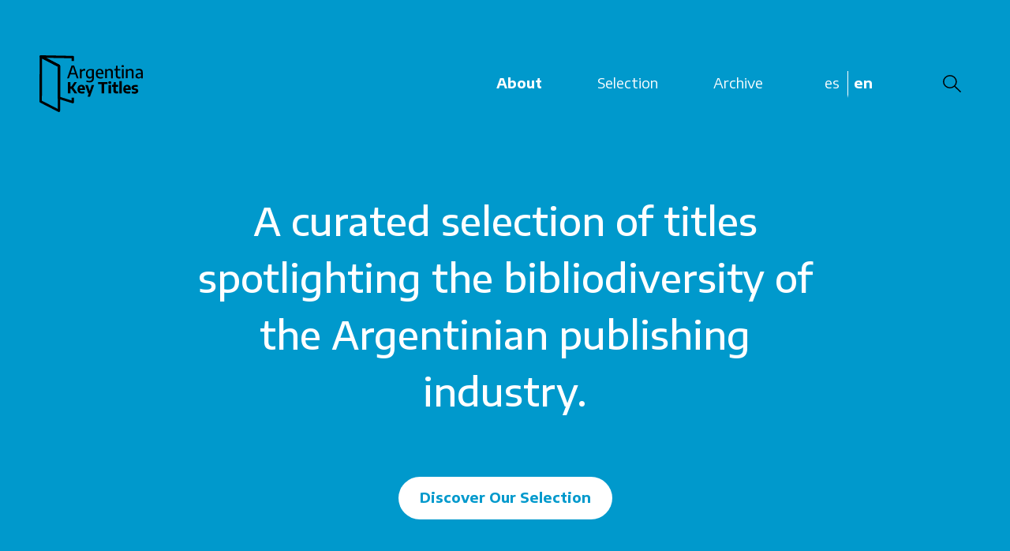

--- FILE ---
content_type: text/html;charset=UTF-8
request_url: https://argentinakeytitles.org/
body_size: 2201
content:
<!DOCTYPE html>
<html lang="en">

<head>
  <meta charset="UTF-8" />
  <meta http-equiv="X-UA-Compatible" content="IE=edge" />
  <meta name="viewport" content="width=device-width, initial-scale=1.0" />
  <title>Argentina Key Titles</title>
  <link href="https://argentinakeytitles.org/css/global.css?v8" rel="stylesheet" type="text/css" />
  <link rel="canonical" href="https://argentinakeytitles.org/" />

  <!-- Global site tag (gtag.js) - Google Analytics -->
  <script async src="https://www.googletagmanager.com/gtag/js?id=G-PPXSH7NNSF"></script>
  <script>
    window.dataLayer = window.dataLayer || [];

    function gtag() {
      dataLayer.push(arguments);
    }
    gtag('js', new Date());

    gtag('config', 'G-PPXSH7NNSF');
  </script>
</head>

<body class="paghome">
  <header id="header">
    <div class="container">
      <div class="logo">
        <a href="https://argentinakeytitles.org/en/">
          <img src="https://argentinakeytitles.org/images/argentina-key-titles.svg" alt="Argentina Key Titles">
        </a>
      </div>
      <nav class="menu">
        <ul>
          <li><a href="https://argentinakeytitles.org/en/" class="active">About</a></li>
          <li>
            <a href="https://argentinakeytitles.org/en/search" class="">Selection</a>
            <ul class="submenu">
                              <li><a href="https://argentinakeytitles.org/en/catalog/-32"></a></li>
                              <li><a href="https://argentinakeytitles.org/en/catalog/-33"></a></li>
                              <li><a href="https://argentinakeytitles.org/en/catalog/art-amp-photography-30">Art &amp; Photography</a></li>
                              <li><a href="https://argentinakeytitles.org/en/catalog/biography-documentary-journalism-19">Biography, documentary, journalism</a></li>
                              <li><a href="https://argentinakeytitles.org/en/catalog/children-s-fiction-27">Children's fiction</a></li>
                              <li><a href="https://argentinakeytitles.org/en/catalog/chronicles-7">Chronicles</a></li>
                              <li><a href="https://argentinakeytitles.org/en/catalog/cooking-and-tourism-17">Cooking and tourism</a></li>
                              <li><a href="https://argentinakeytitles.org/en/catalog/gender-and-diversity-15">Gender and diversity</a></li>
                              <li><a href="https://argentinakeytitles.org/en/catalog/graphic-novel-9">Graphic novel</a></li>
                              <li><a href="https://argentinakeytitles.org/en/catalog/how-to-amp-hobbies-31">How to &amp; hobbies</a></li>
                              <li><a href="https://argentinakeytitles.org/en/catalog/illustrated-album-10">Illustrated album</a></li>
                              <li><a href="https://argentinakeytitles.org/en/catalog/non-fiction-children-s-amp-young-adults-28">Non-fiction children's &amp; young adults</a></li>
                              <li><a href="https://argentinakeytitles.org/en/catalog/novel-5">Novel</a></li>
                              <li><a href="https://argentinakeytitles.org/en/catalog/poetry-8">Poetry</a></li>
                              <li><a href="https://argentinakeytitles.org/en/catalog/self-help-16">Self-help</a></li>
                              <li><a href="https://argentinakeytitles.org/en/catalog/social-science-and-humanities-21">Social science and humanities</a></li>
                              <li><a href="https://argentinakeytitles.org/en/catalog/stm-science-technical-medical-25">STM (Science, technical, medical)</a></li>
                              <li><a href="https://argentinakeytitles.org/en/catalog/stories-6">Stories</a></li>
                              <li><a href="https://argentinakeytitles.org/en/catalog/theater-29">Theater</a></li>
                              <li><a href="https://argentinakeytitles.org/en/catalog/young-adults-26">Young adults</a></li>
                          </ul>
          </li>
                      <li><a href="https://argentinakeytitles.org/en/archive" class="">Archive</a></li>
                    <li class="lang-switcher">
                          <a href="https://argentinakeytitles.org/?idioma=es" class="">es</a>
                          <a href="https://argentinakeytitles.org/?idioma=en" class="active">en</a>
                      </li>
        </ul>
        <button type="button" class="search-button">
          <img src="https://argentinakeytitles.org/images/search.svg" alt="Buscar">
        </button>
        <form action="https://argentinakeytitles.org/en/search" method="get" class=" search-form">
          <input type="text" name="query" value="" placeholder="type your query here_" />
          <button type="submit" class="button">search</button>
        </form>
      </nav>
    </div>
  </header>

  <main id="main">
    <div class="welcome">
  <div class="container">
    <p>A curated selection of titles spotlighting the bibliodiversity of the Argentinian publishing industry.</p>
    <a href="https://argentinakeytitles.org/en/search" class="button">Discover Our Selection</a>

    <ul class="sponsors">
      <li><a href="https://www.camaradellibro.com.ar/" target="_blank">
          <img src="https://argentinakeytitles.org/images/cal.svg" alt="Cámara Argentina del Libro">
        </a></li>
      <li><a href="https://www.inversionycomercio.ar/" target="_blank">
          <img src="https://argentinakeytitles.org/images/aaic.svg" alt="Agencia Argentina de Inversiones y Comercio Internacional">
        </a></li>
      <li><a href="https://www.cancilleria.gob.ar/" target="_blank">
          <img src="https://argentinakeytitles.org/images/ministerio.svg" alt="Ministerio de Relaciones Exteriores">
        </a></li>
      <li><a href="https://www.cancilleria.gob.ar/es/libro-argentino" target="_blank">
          <img src="https://argentinakeytitles.org/images/libro-argentino.png" alt="Libro Argentino" style="max-height:55px">
        </a></li>
      <li><a href="http://programa-sur.cancilleria.gob.ar/" target="_blank">
          <img src="https://argentinakeytitles.org/images/sur.svg" alt="Programa Sur">
        </a></li>
    </ul>
    <ul class="sponsors secondary">
      <li><a href="https://www.el-libro.org.ar/fundacion/" target="_blank">
          <img src="https://argentinakeytitles.org/images/fundacion-el-libro.png" alt="Fundación El Libro">
        </a></li>
      <li><a href="https://www.aati.org.ar/es" target="_blank">
          <img src="https://argentinakeytitles.org/images/aati.png" alt="AATI">
        </a></li>
    </ul>
  </div>
</div>

<div class="about">
  <div class="container">
    <h1 class="subtitle">About Argentina Key Titles</h1>

    <p><strong>Argentina Key Titles</strong> is a project to promote the publication of Argentinian books in other languages. It highlights the bibliodiversity of the Argentinian publishing industry and the quality of its contents. The selection of titles by a prestigious jury of specialists from the publishing industry, consisting of María Negroni, Josefina Licitra, Antonio Santa Ana and Daniela Gutierrez, covers literature for adults, young adults, children, essays and miscellaneous publications. The selection is for display on stands at all book fairs and cultural events in which Argentina takes part. It will also form part of a bilingual digital catalogue to be circulated and promoted throughout the year ahead.</p>

    <h2 class="subtitle">The Jury</h2>

    <ul class="jury">
      <li>
        <p class="name">Laura Leibiker</p>
        <p class="role">Broadcaster, journalist and editor</p>
      </li>
      <li>
        <p class="name">Sonia Budassi</p>
        <p class="role">Writer, editor, teacher and cultural journalist</p>
      </li>
      <li>
        <p class="name">Jorge Monteleone</p>
        <p class="role">Writer, critic and cultural journalist</p>
      </li>
      <li>
        <p class="name">Gabriela Adamo</p>
        <p class="role">Graduate in Communication Sciences, editor and translator</p>
      </li>
    </ul>
  </div>
</div>  </main>

  <footer id="footer">
    <div class="container">
      <div class="logo">
        <a href="https://argentinakeytitles.org/en/">
          <img src="https://argentinakeytitles.org/images/argentina-key-titles-blue.svg" alt="Argentina Key Titles">
        </a>
      </div>
      <ul class="sponsors">
        <li><a href="https://www.camaradellibro.com.ar/" target="_blank">
            <img src="https://argentinakeytitles.org/images/cal.svg" alt="Cámara Argentina del Libro">
          </a></li>
        <li><a href="https://www.inversionycomercio.ar/" target="_blank">
            <img src="https://argentinakeytitles.org/images/aaic.svg" alt="Agencia Argentina de Inversiones y Comercio Internacional">
          </a></li>
        <li><a href="https://www.cancilleria.gob.ar/" target="_blank">
            <img src="https://argentinakeytitles.org/images/ministerio.svg" alt="Ministerio de Relaciones Exteriores">
          </a></li>
        <li><a href="http://programa-sur.cancilleria.gob.ar/" target="_blank">
            <img src="https://argentinakeytitles.org/images/sur.svg" alt="Programa Sur">
          </a></li>
        <li><a href="https://www.aati.org.ar/es" target="_blank">
            <img src="https://argentinakeytitles.org/images/aati.png" alt="AATI" style="max-height:40px">
          </a></li>
      </ul>
      <div class="copy">
        <p>&copy;2021 Argentina Key Titles</p>
      </div>
    </div>
  </footer>

  <script src="https://cdnjs.cloudflare.com/ajax/libs/jquery/1.12.4/jquery.min.js"></script>
  <script src="https://argentinakeytitles.org/js/global-min.js"></script>
</body>

</html>

--- FILE ---
content_type: text/css
request_url: https://argentinakeytitles.org/css/global.css?v8
body_size: 3455
content:
@import url("https://fonts.googleapis.com/css2?family=Encode+Sans+Semi+Expanded:wght@400;500;700&family=Source+Serif+Pro:ital,wght@0,400;0,700;1,400;1,600&display=swap");:root{--serif: 'Source Serif Pro', serif;--sans-serif: 'Encode Sans Semi Expanded', sans-serif;--primary: #09c;--light: rgba(0, 153, 204, 0.25);--gray: #999;--border: #CCC}*{margin:0;padding:0;font-family:inherit;font-size:1em;border:0 none;background-color:transparent;list-style-type:none;-webkit-font-smoothing:antialiased;-moz-osx-font-smoothing:grayscale;outline:none}html{font-size:62.5%}img,svg{display:inline-block;height:auto;max-width:100%}body{font-family:var(--sans-serif);font-weight:300}#header{text-align:center}#header .container{padding-top:3em;padding-bottom:3em;position:relative}#header .menu{display:-webkit-box;display:-ms-flexbox;display:flex;-webkit-box-pack:center;-ms-flex-pack:center;justify-content:center;margin-top:1em;margin-left:4.5rem}#header .menu ul{display:-webkit-box;display:-ms-flexbox;display:flex;-webkit-box-pack:center;-ms-flex-pack:center;justify-content:center;-webkit-box-align:center;-ms-flex-align:center;align-items:center;-webkit-box-flex:1;-ms-flex-positive:1;flex-grow:1}#header .menu ul>li{margin:0 1.5em 0 0}#header .menu ul>li:hover .submenu{opacity:1;pointer-events:auto}#header .menu a{color:var(--gray);text-decoration:none;display:inline-block;padding:0.5em 0;border-bottom:4px solid transparent;font-size:1.8rem}#header .menu a:hover,#header .menu a.active{border-bottom-color:var(--primary);color:var(--primary);font-weight:bold}#header .menu .lang-switcher a{padding:0.2em 0.4em}#header .menu .lang-switcher a:hover,#header .menu .lang-switcher a.active{color:#000;border-bottom-color:transparent}#header .menu .lang-switcher a:not(:first-child){border-left:1px solid var(--border)}#header .menu .submenu{position:absolute;display:block;text-align:left;padding:1em 0;border-radius:4px;background-color:#FFF;-webkit-box-shadow:0 0 1em rgba(0,0,0,0.15);box-shadow:0 0 1em rgba(0,0,0,0.15);opacity:0;pointer-events:none;-webkit-transition:opacity 0.2s ease;transition:opacity 0.2s ease;left:1rem;width:calc(100% - 2rem);-webkit-box-sizing:border-box;box-sizing:border-box;z-index:20}#header .menu .submenu li{margin:0}#header .menu .submenu a{font-size:1.8rem;padding:0.4em 1em;border:0 none;color:var(--primary);white-space:nowrap;display:block}#header .menu .submenu a:hover{background-color:var(--light);font-weight:normal}#header .search-button{margin:0;height:4.8rem;padding:0 1.2rem;display:-webkit-box;display:-ms-flexbox;display:flex;border-radius:4px 4px 0 0;cursor:pointer}#header .search-button img{margin:auto}#header .search-form{position:absolute;background-color:#FFF;width:calc(100% - 2rem);border-radius:4px 0 4px 4px;display:-webkit-box;display:-ms-flexbox;display:flex;padding:1rem 1rem 1rem 1.5rem;-webkit-box-sizing:border-box;box-sizing:border-box;left:1em;margin-top:4.8rem;opacity:0;pointer-events:none;-webkit-transition:opacity 0.2s ease;transition:opacity 0.2s ease}#header .search-form input{-webkit-box-flex:1;-ms-flex-positive:1;flex-grow:1;font-size:1.8rem;margin-right:1em;width:50%}#header .search-form .button{background-color:var(--primary);color:#FFF;padding-top:0.6em;padding-bottom:0.8em}@media (min-width: 500px){#header .menu ul>li{margin:0 1.5rem}#header .menu .submenu{margin-left:-1.8em;left:auto;width:auto}}@media (min-width: 760px){#header .container{display:-webkit-box;display:-ms-flexbox;display:flex;-webkit-box-pack:justify;-ms-flex-pack:justify;justify-content:space-between;padding-top:7rem;padding-bottom:7rem}#header .menu{margin:0}#header .menu ul>li{margin:0 7rem 0 0}#header .search-button{margin-top:1.2rem}#header .search-form{margin-top:6rem;left:5rem;width:calc(100% - 10rem);padding:1.25rem 1.25rem 1.25rem 1.5rem}#header .search-form input{padding-left:1rem}}body.show-search #header .search-button{background-color:#FFF}body.show-search #header .search-form{opacity:1;pointer-events:auto}#footer{background-color:#f2f2f2;padding-top:3em;padding-bottom:3em;text-align:center}#footer .logo img{height:5rem}#footer .sponsors{padding:1em 0;display:-webkit-box;display:-ms-flexbox;display:flex;-webkit-box-align:center;-ms-flex-align:center;align-items:center;-webkit-box-pack:center;-ms-flex-pack:center;justify-content:center;max-width:50rem;margin:0 auto}#footer .sponsors li{margin:1em}#footer .sponsors img{opacity:0.3}#footer .copy p{font-size:1.4rem;font-family:var(--serif)}@media (min-width: 500px){#footer .sponsors li{margin:1rem 2rem}}@media (min-width: 1100px){#footer{padding-top:10em;padding-bottom:10em}#footer .container{display:-webkit-box;display:-ms-flexbox;display:flex;-webkit-box-pack:justify;-ms-flex-pack:justify;justify-content:space-between;-webkit-box-align:center;-ms-flex-align:center;align-items:center}#footer .logo img{height:auto}#footer .sponsors{max-width:none}#footer .sponsors li{margin:0 2rem}#footer .sponsors img{height:4rem}#footer .copy p{font-size:1.8rem}}.container{max-width:127em;margin:0 auto;padding:0 2em}@media (min-width: 760px){.container{padding:0 5em}}.button{background-color:#FFF;color:var(--primary);font-size:1.8rem;font-weight:bold;border-radius:1.5em;display:inline-block;border:0 none;padding:0.8em 1.5em 0.9em 1.5em;text-decoration:none}.title,.subtitle{color:var(--primary);font-weight:500;font-size:2.5rem;margin-bottom:1em;margin-top:3em}.title:first-child,.subtitle:first-child{margin-top:0}@media (min-width: 500px){.title,.subtitle{font-size:3.2rem}}@media (min-width: 500px){.title{font-size:4.8rem}}.check{position:relative;display:inline-block;vertical-align:middle}.check input{position:absolute;width:100%;height:100%;opacity:0;z-index:10}.check span{border:1px solid var(--border);width:1.2rem;height:1.2rem;-webkit-box-sizing:border-box;box-sizing:border-box;border-radius:2px;display:inline-block;-webkit-transition:all 0.1s ease;transition:all 0.1s ease}.check input:checked+span{border-color:var(--primary);background-color:var(--primary);background-image:url(../images/checkbox.svg);background-position:center center;background-repeat:no-repeat}.book-cover{position:relative;background-color:#E6E6E6;padding-bottom:120%}.book-cover img{position:absolute;width:55%;left:50%;bottom:15%;-webkit-transform:translateX(-50%);transform:translateX(-50%);-webkit-box-shadow:-1px 1px 1px rgba(0,0,0,0.1),-2px 2px 2px rgba(0,0,0,0.1),-4px 4px 4px rgba(0,0,0,0.2),-8px 8px 8px rgba(0,0,0,0.2),-16px 16px 16px rgba(0,0,0,0.2),-32px 32px 32px rgba(0,0,0,0.1);box-shadow:-1px 1px 1px rgba(0,0,0,0.1),-2px 2px 2px rgba(0,0,0,0.1),-4px 4px 4px rgba(0,0,0,0.2),-8px 8px 8px rgba(0,0,0,0.2),-16px 16px 16px rgba(0,0,0,0.2),-32px 32px 32px rgba(0,0,0,0.1)}.book-cover.horizontal img{width:70%}.category-tag{background-color:#f4f4f4;color:var(--primary);font-size:1rem;border-radius:1.5em;display:inline-block;border:0 none;padding:0.8em 1.5em 0.9em 1.5em;text-decoration:none}.listing{--columns: 1;display:grid;grid-template-columns:repeat(var(--columns), 1fr);grid-gap:3rem}.listing a{display:block;color:inherit;text-decoration:none;margin-bottom:6rem;width:100%}.listing a:hover .image .more{opacity:1}.listing .image{margin-bottom:2rem}.listing .image .more{display:-webkit-box;display:-ms-flexbox;display:flex;position:absolute;left:0;top:0;width:100%;height:100%;background-color:var(--primary);opacity:0;-webkit-transition:opacity 0.2s ease;transition:opacity 0.2s ease}.listing .image .more .button{margin:auto}.listing p{font-size:1.6rem;line-height:1.75em}.listing .editorial{color:var(--primary);font-size:1.4rem}.listing .name{font-size:2.8rem;margin:0.15em 0;line-height:1.2em}.listing .original{font-family:var(--serif);color:var(--gray);font-style:italic}.listing .category-tag{margin-top:1.5rem}@media (min-width: 500px){.listing{--columns: 2}.listing p{font-size:1.8rem}.listing .editorial{font-size:1.6rem}.listing.horizontal{--columns: 1}.listing.horizontal a{display:-webkit-box;display:-ms-flexbox;display:flex;-webkit-box-align:center;-ms-flex-align:center;align-items:center;margin:0}.listing.horizontal .image{width:19rem;-ms-flex-negative:0;flex-shrink:0;-webkit-box-flex:0;-ms-flex-positive:0;flex-grow:0;margin:0 3rem 0 0}.listing.horizontal .info{-webkit-box-flex:1;-ms-flex-positive:1;flex-grow:1}}@media (min-width: 1100px){.listing{--columns: 3}}.error{font-size:1.6rem}.paghome #header{background-color:var(--primary)}.paghome #header .menu>ul>li>a{color:#FFF}.paghome #header .lang-switcher a:hover,.paghome #header .lang-switcher a.active{color:#FFF}.paghome #header .lang-switcher a:not(:first-child){border-left-color:#FFF}.welcome{background-color:var(--primary);text-align:center;color:#FFF}.welcome .container{padding:3rem;max-width:84rem}.welcome p{font-size:2.2rem;line-height:1.5em;font-weight:500}.welcome .button{margin:2em 0}.welcome .sponsors{display:-webkit-box;display:-ms-flexbox;display:flex;margin:2rem 0 0 0;-webkit-box-align:center;-ms-flex-align:center;align-items:center;-webkit-box-pack:center;-ms-flex-pack:center;justify-content:center;width:100%;max-width:99rem}.welcome .sponsors li{margin:0 1rem}.welcome .sponsors.secondary img{max-height:20px}@media (min-width: 500px){.welcome p{font-size:3.5rem}.welcome .sponsors{margin:2rem}}@media (min-width: 760px){.welcome p{font-size:4.8rem}.welcome .button{margin:4em}.welcome .sponsors{margin-bottom:8rem}.welcome .sponsors+.sponsors{margin-top:-4rem}.welcome .sponsors.secondary img{max-height:35px}}.about{padding:3em;background-image:url(../images/bg.svg);background-position:center;background-size:cover}.about .container{max-width:84rem;padding:4rem 0}.about p{font-size:1.6rem;font-family:var(--serif);line-height:2.5em}@media (min-width: 500px){.about{padding:6rem}.about p{font-size:2rem}}@media (min-width: 920px){.about{padding:19rem 6rem}}.jury li+li{margin-top:3rem}.jury p{line-height:1.75em}.jury .name{color:#000;font-family:var(--sans-serif);margin:0 0 0.25em 0}.jury .role{color:var(--gray);font-style:italic;margin:0}@media (min-width: 1100px){.jury{display:-webkit-box;display:-ms-flexbox;display:flex;-webkit-box-pack:justify;-ms-flex-pack:justify;justify-content:space-between;width:calc(100% + 4rem);margin-left:-2rem}.jury li{width:25%;margin:0 2rem}.jury li+li{margin-top:0}}.filters{margin-bottom:4rem}.filters h2{font-size:2rem;font-weight:normal}.filters h3{font-size:1.4rem;font-weight:normal;margin-top:2em;margin-bottom:1em}.filters .top,.filters .child{font-size:1.2rem;display:inline-block;padding:1em 0}.filters ul{color:var(--gray)}.filters .top{border-top:1px solid var(--border);display:block;position:relative;-webkit-transition:color 0.2s ease;transition:color 0.2s ease;cursor:pointer}.filters .top.withSubmenu:after{content:"";position:absolute;width:2em;height:100%;background-image:url(../images/up-gray.svg);background-position:center center;background-repeat:no-repeat;top:0;right:0;-webkit-transform:rotate(180deg);transform:rotate(180deg);-webkit-transition:-webkit-transform 0.2s ease;transition:-webkit-transform 0.2s ease;transition:transform 0.2s ease;transition:transform 0.2s ease, -webkit-transform 0.2s ease}.filters .child{padding:0.5em 0}.filters .sub{display:none;padding:1rem 0 3rem 0}.filters .label{cursor:pointer;display:-webkit-box;display:-ms-flexbox;display:flex;-webkit-box-align:center;-ms-flex-align:center;align-items:center}.filters .label.top{padding:0.4em 0 0.6em 0}.filters .label .check{-webkit-box-flex:0;-ms-flex-positive:0;flex-grow:0}.filters .visible .top{color:var(--primary)}.filters .visible .top:after{background-image:url(../images/up-blue.svg);-webkit-transform:rotate(0);transform:rotate(0)}.filters .check{margin-right:1rem}@media (min-width: 500px){.filters h2{font-size:2.4em}.filters h3{font-size:1.8rem}.filters .top,.filters .child{font-size:1.6rem}}.category-container{margin-bottom:4rem}.category-container .subtitle{margin-bottom:2em}@media (min-width: 760px){.category-container{display:-webkit-box;display:-ms-flexbox;display:flex;margin-bottom:8rem}.category-container .filters{width:24rem;margin-right:7rem;margin-top:2rem;-ms-flex-negative:0;flex-shrink:0}.category-container .filters h2{margin-bottom:8rem}.category-container .category{-webkit-box-flex:1;-ms-flex-positive:1;flex-grow:1}}.related-books{margin-top:8rem}.related-books .subtitle{font-size:2.4rem;color:#000}.related-books .listing{margin-top:6rem}@media (min-width: 760px){.related-books .listing{--columns: 3}}@media (min-width: 920px){.related-books .listing{--columns: 4}}.book-container{margin-bottom:4rem;max-width:105em}.book-container .title{font-size:3rem;margin:0 0 0.5em 0;color:#000}.book-container .author{font-size:1.8rem;color:var(--gray);margin:0.5em 0 2em 0}.book-container .description{border-top:1px solid var(--border);padding-top:2.5rem}.book-container .description p,.book-container .description li{font-size:1.8rem;font-family:var(--serif);line-height:1.75em}.book-container .description p+p,.book-container .description p+ul,.book-container .description p+ol,.book-container .description ul+p,.book-container .description ul+ul,.book-container .description ul+ol,.book-container .description ol+p,.book-container .description ol+ul,.book-container .description ol+ol{margin-top:3rem}.book-container .description li+li{margin-top:0.25em}.book-container .description ul li{list-style-type:disc;list-style-position:inside}.book-container .description ol li{list-style-type:decimal;list-style-position:inside}.book-container .description .editorial-contact{display:-webkit-box;display:-ms-flexbox;display:flex;-webkit-box-align:center;-ms-flex-align:center;align-items:center;margin-bottom:3rem}.book-container .description .contact{font-family:var(--sans-serif);font-size:1.2rem;text-transform:uppercase;font-weight:normal}.book-container .description .name{font-size:1.4rem;font-family:var(--sans-serif);margin:0 1rem}.book-container .description .name a{color:var(--primary)}.book-container .description .role{font-family:var(--sans-serif);font-size:1.4rem;color:var(--gray);margin:0;border-left:1px solid var(--gray);padding-left:1rem}.book-container .aside{margin-top:4rem}.book-container .aside .book-cover{margin-bottom:2.5rem}.book-container .aside .category-tag{margin-right:0.2em}.book-container .aside .atts{margin:4rem 0 0 0}.book-container .aside .atts li{display:-webkit-box;display:-ms-flexbox;display:flex;font-size:1.6rem;padding:1.25em 0;border-bottom:1px solid var(--border)}.book-container .aside .atts li:last-child{border:none}.book-container .aside .atts strong{font-weight:normal;text-transform:uppercase;color:var(--primary);width:12rem;-webkit-box-flex:0;-ms-flex-positive:0;flex-grow:0;-ms-flex-negative:0;flex-shrink:0}.book-container .aside .atts a{color:var(--primary);font-size:1.4rem;display:none}.book-container .editorial{display:-webkit-box;display:-ms-flexbox;display:flex;gap:1rem;padding:0 0 2rem 0;margin-bottom:2rem;border-bottom:1px solid var(--border)}.book-container .editorial .item{display:-webkit-box;display:-ms-flexbox;display:flex;background-color:#f2f2f2;-webkit-box-flex:1;-ms-flex-positive:1;flex-grow:1;text-align:center;height:8rem;border-radius:2px}.book-container .editorial .item>*{margin:auto}.book-container .editorial .logo img{max-height:8rem;max-width:8rem;-o-object-fit:contain;object-fit:contain;-o-object-position:center;object-position:center;mix-blend-mode:multiply}.book-container .editorial .value{display:none}.book-container .author-info .header{display:-webkit-box;display:-ms-flexbox;display:flex;-webkit-box-align:center;-ms-flex-align:center;align-items:center;margin-bottom:2.5rem}.book-container .author-info .header p,.book-container .author-info .header h2{font-family:var(--sans-serif);font-size:1.6rem;font-weight:normal;font-style:normal;color:#000;line-height:1.5em}.book-container .author-info .header h2{color:var(--primary)}.book-container .author-info .image{width:10rem;overflow:hidden;border-radius:100%;margin-right:2rem;-ms-flex-negative:0;flex-shrink:0;-webkit-box-flex:0;-ms-flex-positive:0;flex-grow:0}.book-container .author-info .image img{width:100%;height:10rem;-o-object-fit:cover;object-fit:cover;display:block}.book-container .author-info p{font-family:var(--serif);font-size:1.6rem;font-style:italic;color:var(--gray);line-height:1.9em}@media (min-width: 500px){.book-container .author{font-size:2rem}.book-container .title{font-size:4.8rem}}@media (min-width: 760px){.book-container{display:-webkit-box;display:-ms-flexbox;display:flex;margin-bottom:8rem}.book-container .aside{width:30rem;margin:0 5rem 0 0;-webkit-box-ordinal-group:2;-ms-flex-order:1;order:1;-ms-flex-negative:0;flex-shrink:0}.book-container .aside .atts a{display:block;margin-top:0.2em}.book-container .info{-webkit-box-ordinal-group:3;-ms-flex-order:2;order:2;-webkit-box-flex:1;-ms-flex-positive:1;flex-grow:1}.book-container .editorial{display:grid;grid-gap:1.5rem;grid-template-columns:auto 7rem;text-align:left;margin-top:1rem;position:relative}.book-container .editorial .web{display:none}.book-container .editorial .item{padding:0;background-color:transparent;height:auto;grid-column:1 / 2}.book-container .editorial .item>*{margin:0}.book-container .editorial .logo{position:absolute;top:-1rem;right:0;height:100%;width:7rem;grid-column:2 / 3}.book-container .editorial a{color:var(--primary)}.book-container .editorial .value{display:inline-block;font-size:1.4rem}.book-container .editorial .icon img{width:2rem;margin-right:1rem}}@media (min-width: 920px){.book-container .aside{width:40rem}}


--- FILE ---
content_type: image/svg+xml
request_url: https://argentinakeytitles.org/images/cal.svg
body_size: 6132
content:
<?xml version="1.0" encoding="utf-8"?>
<!-- Generator: Adobe Illustrator 25.0.1, SVG Export Plug-In . SVG Version: 6.00 Build 0)  -->
<svg version="1.2" baseProfile="tiny" id="Layer_1" xmlns="http://www.w3.org/2000/svg" xmlns:xlink="http://www.w3.org/1999/xlink"
	 x="0px" y="0px" width="109.2px" height="52px" viewBox="0 0 109.2 52" overflow="visible" xml:space="preserve">
<g>
	<path d="M21.4,42.3C9.6,42.3,0,32.8,0,21.1C0,9.5,9.6,0,21.4,0c1.5,0,2.7,1.2,2.7,2.7c0,1.5-1.2,2.7-2.7,2.7c-8.8,0-16,7-16,15.7
		c0,8.7,7.2,15.7,16,15.7c8.8,0,16-7,16-15.7c0-1.5,1.2-2.7,2.7-2.7c1.5,0,2.7,1.2,2.7,2.7C42.8,32.8,33.2,42.3,21.4,42.3"/>
	<path d="M67.6,41.1c-0.8,0-1.6-0.4-2.2-1.1L38.1,4.4c-0.9-1.2-0.7-2.9,0.5-3.8c1.2-0.9,2.9-0.7,3.8,0.5l27.3,35.6
		c0.9,1.2,0.7,2.9-0.5,3.8C68.7,40.9,68.1,41.1,67.6,41.1"/>
	<path d="M78.5,38c-0.2,0-0.5-0.1-0.7-0.3L51,2c-0.3-0.4-0.2-0.9,0.2-1.1c0.4-0.3,0.9-0.2,1.1,0.2l26.8,35.7
		c0.3,0.4,0.2,0.9-0.2,1.1C78.8,38,78.7,38,78.5,38"/>
	<path d="M84.5,40.7c-0.8,0-1.6-0.4-2.2-1.1L55.9,4.4c-0.9-1.2-0.7-2.9,0.5-3.8c1.2-0.9,2.9-0.7,3.8,0.5l26.4,35.2
		c0.9,1.2,0.7,2.9-0.5,3.8C85.6,40.5,85.1,40.7,84.5,40.7"/>
	<path d="M72.5,38.3c-0.2,0-0.5-0.1-0.7-0.3l-27-35.9c-0.3-0.4-0.2-0.9,0.2-1.1c0.4-0.3,0.9-0.2,1.1,0.2l27,35.9
		c0.3,0.4,0.2,0.9-0.2,1.1C72.8,38.3,72.6,38.3,72.5,38.3"/>
	<path d="M106.5,41.2H67.7c-1.5,0-2.7-1.2-2.7-2.7c0-1.5,1.2-2.7,2.7-2.7h38.8c1.5,0,2.7,1.2,2.7,2.7C109.2,40,108,41.2,106.5,41.2"
		/>
	<path d="M40.1,23.9c-1.5,0-2.7-1.2-2.7-2.7V3.3c0-1.5,1.2-2.7,2.7-2.7c1.5,0,2.7,1.2,2.7,2.7v17.9C42.9,22.7,41.6,23.9,40.1,23.9"
		/>
	<path d="M4.9,51.8C4.7,51.9,4.3,52,3.7,52c-1.3,0-2.3-0.9-2.3-2.6c0-1.6,1-2.7,2.4-2.7c0.6,0,0.9,0.1,1.1,0.2l-0.2,0.5
		c-0.2-0.1-0.5-0.2-0.9-0.2c-1.1,0-1.8,0.8-1.8,2.1c0,1.3,0.7,2,1.8,2c0.4,0,0.7-0.1,1-0.2L4.9,51.8z"/>
	<path d="M8.9,45.7L8,46.6H7.5l0.6-0.9H8.9z M8.5,49.8l-0.5-1.5C8,48,7.9,47.7,7.8,47.4h0c-0.1,0.3-0.1,0.6-0.2,0.9l-0.5,1.5H8.5z
		 M7,50.3l-0.5,1.6H5.9l1.6-5.1h0.7l1.6,5.1H9.2l-0.5-1.6H7z"/>
	<path d="M15,49.7c0-0.7-0.1-1.6-0.1-2.2h0c-0.2,0.6-0.4,1.2-0.6,1.9l-0.8,2.5h-0.5l-0.8-2.4c-0.2-0.7-0.4-1.4-0.5-2h0
		c0,0.6,0,1.5-0.1,2.2l-0.1,2.2H11l0.3-5.1h0.8l0.8,2.5c0.2,0.6,0.3,1.2,0.5,1.7h0c0.1-0.5,0.3-1.1,0.5-1.7l0.8-2.5h0.8l0.3,5.1
		h-0.6L15,49.7z"/>
	<path d="M19.5,49.8L19,48.3c-0.1-0.3-0.2-0.6-0.2-0.9h0c-0.1,0.3-0.1,0.6-0.2,0.9l-0.5,1.5H19.5z M18,50.3l-0.5,1.6h-0.6l1.6-5.1
		h0.7l1.6,5.1h-0.6l-0.5-1.6H18z"/>
	<path d="M22.6,49.2h0.6c0.6,0,1.1-0.4,1.1-1c0-0.7-0.4-0.9-1.1-0.9c-0.3,0-0.5,0-0.6,0.1V49.2z M22,46.9c0.3-0.1,0.7-0.1,1.2-0.1
		c0.6,0,1.1,0.1,1.4,0.4c0.2,0.2,0.4,0.6,0.4,1c0,0.7-0.4,1.1-0.9,1.3v0c0.4,0.1,0.6,0.5,0.7,1c0.2,0.7,0.3,1.2,0.4,1.4h-0.6
		c-0.1-0.1-0.2-0.6-0.3-1.2c-0.1-0.7-0.4-1-0.9-1h-0.6v2.2H22V46.9z"/>
	<path d="M28.7,49.8l-0.5-1.5C28.1,48,28,47.7,28,47.4h0c-0.1,0.3-0.1,0.6-0.2,0.9l-0.5,1.5H28.7z M27.1,50.3l-0.5,1.6H26l1.6-5.1
		h0.7l1.6,5.1h-0.6l-0.5-1.6H27.1z"/>
	<path d="M35.5,49.8l-0.5-1.5c-0.1-0.3-0.2-0.6-0.2-0.9h0c-0.1,0.3-0.1,0.6-0.2,0.9l-0.5,1.5H35.5z M34,50.3l-0.5,1.6h-0.6l1.6-5.1
		h0.7l1.6,5.1h-0.6l-0.5-1.6H34z"/>
	<path d="M38.7,49.2h0.6c0.6,0,1.1-0.4,1.1-1c0-0.7-0.4-0.9-1.1-0.9c-0.3,0-0.5,0-0.6,0.1V49.2z M38.1,46.9c0.3-0.1,0.7-0.1,1.2-0.1
		c0.6,0,1.1,0.1,1.4,0.4c0.2,0.2,0.4,0.6,0.4,1c0,0.7-0.4,1.1-0.9,1.3v0c0.4,0.1,0.6,0.5,0.7,1c0.2,0.7,0.3,1.2,0.4,1.4h-0.6
		c-0.1-0.1-0.2-0.6-0.3-1.2c-0.1-0.7-0.4-1-0.9-1h-0.6v2.2h-0.6V46.9z"/>
	<path d="M46,51.7c-0.3,0.1-0.8,0.3-1.4,0.3c-0.7,0-1.3-0.2-1.7-0.7c-0.4-0.4-0.6-1.1-0.6-1.9c0-1.5,1-2.6,2.5-2.6
		c0.5,0,1,0.1,1.2,0.2l-0.2,0.5c-0.2-0.1-0.6-0.2-1-0.2c-1.1,0-1.9,0.8-1.9,2c0,1.3,0.7,2,1.8,2c0.4,0,0.7-0.1,0.8-0.1v-1.5h-0.9
		v-0.5H46V51.7z"/>
	<polygon points="49.9,49.5 48.1,49.5 48.1,51.4 50.1,51.4 50.1,51.9 47.4,51.9 47.4,46.8 50,46.8 50,47.4 48.1,47.4 48.1,49 
		49.9,49 	"/>
	<path d="M51.4,51.9v-5.1h0.7l1.5,2.6c0.3,0.6,0.6,1.1,0.8,1.6l0,0c-0.1-0.7-0.1-1.3-0.1-2.1v-2.1h0.6v5.1h-0.6l-1.5-2.6
		c-0.3-0.6-0.6-1.1-0.9-1.7l0,0c0,0.6,0,1.3,0,2.1v2.2H51.4z"/>
	<polygon points="57.5,47.4 56,47.4 56,46.8 59.5,46.8 59.5,47.4 58.1,47.4 58.1,51.9 57.5,51.9 	"/>
	<rect x="60.6" y="46.8" width="0.6" height="5.1"/>
	<path d="M62.8,51.9v-5.1h0.7l1.5,2.6c0.3,0.6,0.6,1.1,0.8,1.6l0,0c-0.1-0.7-0.1-1.3-0.1-2.1v-2.1h0.6v5.1h-0.6l-1.5-2.6
		c-0.3-0.6-0.6-1.1-0.9-1.7l0,0c0,0.6,0,1.3,0,2.1v2.2H62.8z"/>
	<path d="M70.3,49.8l-0.5-1.5c-0.1-0.3-0.2-0.6-0.2-0.9h0c-0.1,0.3-0.1,0.6-0.2,0.9l-0.5,1.5H70.3z M68.7,50.3l-0.5,1.6h-0.6
		l1.6-5.1h0.7l1.6,5.1h-0.6l-0.5-1.6H68.7z"/>
	<path d="M75.4,51.4c0.2,0,0.4,0,0.6,0c1.3,0,2-0.8,2-2.2c0-1.2-0.6-2-1.9-2c-0.3,0-0.5,0-0.7,0.1V51.4z M74.8,46.9
		c0.4-0.1,0.8-0.1,1.3-0.1c0.9,0,1.5,0.2,1.9,0.6c0.4,0.4,0.7,1,0.7,1.8c0,0.8-0.2,1.5-0.7,2c-0.4,0.5-1.2,0.7-2.1,0.7
		c-0.4,0-0.8,0-1.1-0.1V46.9z"/>
	<polygon points="82.4,49.5 80.6,49.5 80.6,51.4 82.7,51.4 82.7,51.9 80,51.9 80,46.8 82.5,46.8 82.5,47.4 80.6,47.4 80.6,49 
		82.4,49 	"/>
	<polygon points="84,46.8 84.6,46.8 84.6,51.4 86.6,51.4 86.6,51.9 84,51.9 	"/>
	<polygon points="89.9,46.8 90.5,46.8 90.5,51.4 92.5,51.4 92.5,51.9 89.9,51.9 	"/>
	<rect x="93.8" y="46.8" width="0.6" height="5.1"/>
	<path d="M96.6,51.4c0.1,0,0.3,0,0.5,0c0.6,0,1.2-0.2,1.2-1c0-0.7-0.5-1-1.2-1h-0.5V51.4z M96.6,49h0.5c0.6,0,1-0.4,1-0.9
		c0-0.6-0.4-0.8-1-0.8c-0.3,0-0.4,0-0.5,0V49z M96,46.9c0.3-0.1,0.7-0.1,1.1-0.1c0.6,0,1,0.1,1.3,0.4c0.2,0.2,0.4,0.5,0.4,0.9
		c0,0.5-0.3,0.9-0.8,1.1v0c0.4,0.1,1,0.5,1,1.3c0,0.4-0.2,0.8-0.4,1c-0.3,0.3-0.8,0.5-1.6,0.5c-0.4,0-0.7,0-0.9-0.1V46.9z"/>
	<path d="M100.9,49.2h0.6c0.6,0,1.1-0.4,1.1-1c0-0.7-0.4-0.9-1.1-0.9c-0.3,0-0.5,0-0.6,0.1V49.2z M100.3,46.9
		c0.3-0.1,0.7-0.1,1.2-0.1c0.6,0,1.1,0.1,1.4,0.4c0.2,0.2,0.4,0.6,0.4,1c0,0.7-0.4,1.1-0.9,1.3v0c0.4,0.1,0.6,0.5,0.7,1
		c0.2,0.7,0.3,1.2,0.4,1.4h-0.6c-0.1-0.1-0.2-0.6-0.3-1.2c-0.1-0.7-0.4-1-0.9-1h-0.6v2.2h-0.6V46.9z"/>
	<path d="M106.5,51.5c1,0,1.5-1,1.5-2.1c0-1-0.5-2.1-1.5-2.1c-1,0-1.5,1-1.5,2.1C105,50.5,105.6,51.5,106.5,51.5L106.5,51.5z
		 M106.5,52c-1.2,0-2.1-1-2.1-2.6c0-1.6,0.9-2.7,2.2-2.7c1.3,0,2.1,1.1,2.1,2.6C108.7,51.1,107.7,52,106.5,52L106.5,52z"/>
	<path d="M75.1,37.7c-0.2,0-0.5-0.1-0.7-0.3L47.9,2.2c-0.3-0.4-0.2-0.9,0.2-1.1c0.4-0.3,0.9-0.2,1.1,0.2l26.5,35.2
		c0.3,0.4,0.2,0.9-0.2,1.1C75.5,37.7,75.3,37.7,75.1,37.7"/>
</g>
<g>
</g>
<g>
</g>
<g>
</g>
<g>
</g>
<g>
</g>
<g>
</g>
<g>
</g>
<g>
</g>
<g>
</g>
<g>
</g>
<g>
</g>
<g>
</g>
<g>
</g>
<g>
</g>
<g>
</g>
</svg>


--- FILE ---
content_type: image/svg+xml
request_url: https://argentinakeytitles.org/images/search.svg
body_size: 620
content:
<?xml version="1.0" encoding="utf-8"?>
<!-- Generator: Adobe Illustrator 25.0.1, SVG Export Plug-In . SVG Version: 6.00 Build 0)  -->
<svg version="1.2" baseProfile="tiny" id="Layer_1" xmlns="http://www.w3.org/2000/svg" xmlns:xlink="http://www.w3.org/1999/xlink"
	 x="0px" y="0px" width="22.9px" height="22.9px" viewBox="0 0 22.9 22.9" overflow="visible" xml:space="preserve">
<g>
	<circle fill="none" stroke="#000000" stroke-width="1.5" stroke-miterlimit="10" cx="8.8" cy="8.8" r="8"/>
	<line fill="none" stroke="#000000" stroke-width="1.5" stroke-miterlimit="10" x1="14.4" y1="14.4" x2="22.4" y2="22.4"/>
</g>
<g>
</g>
<g>
</g>
<g>
</g>
<g>
</g>
<g>
</g>
<g>
</g>
<g>
</g>
<g>
</g>
<g>
</g>
<g>
</g>
<g>
</g>
<g>
</g>
<g>
</g>
<g>
</g>
<g>
</g>
</svg>


--- FILE ---
content_type: image/svg+xml
request_url: https://argentinakeytitles.org/images/aaic.svg
body_size: 19747
content:
<?xml version="1.0" encoding="utf-8"?>
<!-- Generator: Adobe Illustrator 25.0.1, SVG Export Plug-In . SVG Version: 6.00 Build 0)  -->
<svg version="1.2" baseProfile="tiny" id="Layer_1" xmlns="http://www.w3.org/2000/svg" xmlns:xlink="http://www.w3.org/1999/xlink"
	 x="0px" y="0px" width="197px" height="39.8px" viewBox="0 0 197 39.8" overflow="visible" xml:space="preserve">
<g>
	<g>
		<path d="M40.3,10.7h-3.9l-0.7,1.8h-2L37.4,4h1.9l3.8,8.4h-2.1L40.3,10.7z M39.7,9.2L38.4,6L37,9.2H39.7z"/>
		<path d="M50.4,6v5.4c0,1.2-0.3,2.1-0.9,2.7c-0.6,0.6-1.5,0.9-2.7,0.9c-0.6,0-1.2-0.1-1.8-0.2c-0.6-0.2-1-0.4-1.4-0.7l0.7-1.4
			c0.3,0.2,0.6,0.4,1,0.5c0.4,0.1,0.8,0.2,1.3,0.2c0.7,0,1.1-0.1,1.4-0.4c0.3-0.3,0.5-0.7,0.5-1.3v-0.3c-0.5,0.5-1.2,0.8-2.1,0.8
			c-0.6,0-1.1-0.1-1.6-0.4c-0.5-0.3-0.9-0.6-1.2-1.1c-0.3-0.5-0.4-1-0.4-1.6c0-0.6,0.1-1.2,0.4-1.6c0.3-0.5,0.7-0.8,1.2-1.1
			c0.5-0.3,1-0.4,1.6-0.4c0.9,0,1.7,0.3,2.1,0.9V6H50.4z M48,10.2c0.3-0.3,0.5-0.7,0.5-1.2c0-0.5-0.2-0.9-0.5-1.2
			c-0.3-0.3-0.7-0.4-1.2-0.4c-0.5,0-0.9,0.1-1.2,0.4c-0.3,0.3-0.5,0.7-0.5,1.2c0,0.5,0.2,0.9,0.5,1.2c0.3,0.3,0.7,0.4,1.2,0.4
			C47.3,10.6,47.7,10.5,48,10.2z"/>
		<path d="M58.3,9.8h-4.9c0.1,0.4,0.3,0.7,0.6,1c0.3,0.2,0.7,0.3,1.2,0.3c0.3,0,0.6-0.1,0.9-0.2c0.3-0.1,0.5-0.3,0.7-0.5l1,1.1
			c-0.6,0.7-1.5,1-2.7,1c-0.7,0-1.4-0.1-1.9-0.4c-0.6-0.3-1-0.7-1.3-1.2c-0.3-0.5-0.5-1.1-0.5-1.7c0-0.6,0.2-1.2,0.5-1.7
			c0.3-0.5,0.7-0.9,1.2-1.2C53.7,6,54.3,5.9,55,5.9c0.6,0,1.2,0.1,1.7,0.4c0.5,0.3,0.9,0.7,1.2,1.2c0.3,0.5,0.4,1.1,0.4,1.8
			C58.4,9.3,58.3,9.5,58.3,9.8z M53.9,7.7c-0.3,0.2-0.5,0.6-0.5,1h3.2c-0.1-0.4-0.2-0.7-0.5-1c-0.3-0.2-0.6-0.4-1.1-0.4
			C54.6,7.3,54.2,7.4,53.9,7.7z"/>
		<path d="M65.4,6.6c0.5,0.5,0.7,1.2,0.7,2.1v3.7h-1.9V9.1c0-0.5-0.1-0.9-0.3-1.2c-0.2-0.3-0.6-0.4-1-0.4c-0.5,0-0.9,0.1-1.1,0.4
			c-0.3,0.3-0.4,0.7-0.4,1.3v3.2h-1.9V6h1.8v0.8c0.2-0.3,0.6-0.5,0.9-0.6C62.6,6,63,5.9,63.4,5.9C64.2,5.9,64.9,6.1,65.4,6.6z"/>
		<path d="M69.1,12.2c-0.6-0.3-1-0.7-1.3-1.2c-0.3-0.5-0.5-1.1-0.5-1.7c0-0.6,0.2-1.2,0.5-1.7c0.3-0.5,0.7-0.9,1.3-1.2
			c0.6-0.3,1.2-0.4,1.9-0.4c0.7,0,1.3,0.1,1.8,0.4c0.5,0.3,0.9,0.7,1.1,1.2l-1.5,0.8c-0.3-0.6-0.8-0.9-1.5-0.9
			c-0.5,0-0.9,0.2-1.2,0.5c-0.3,0.3-0.5,0.8-0.5,1.3c0,0.6,0.2,1,0.5,1.3c0.3,0.3,0.7,0.5,1.2,0.5c0.6,0,1.1-0.3,1.5-0.9l1.5,0.8
			c-0.2,0.5-0.6,0.9-1.1,1.2c-0.5,0.3-1.1,0.4-1.8,0.4C70.2,12.6,69.6,12.4,69.1,12.2z"/>
		<path d="M74.9,4.8c-0.2-0.2-0.3-0.5-0.3-0.7c0-0.3,0.1-0.5,0.3-0.7C75.1,3.1,75.4,3,75.7,3c0.3,0,0.6,0.1,0.8,0.3
			c0.2,0.2,0.3,0.4,0.3,0.7c0,0.3-0.1,0.6-0.3,0.8c-0.2,0.2-0.5,0.3-0.8,0.3C75.4,5.1,75.1,5,74.9,4.8z M74.8,6h1.9v6.5h-1.9V6z"/>
		<path d="M83.2,6.6C83.8,7.1,84,7.8,84,8.8v3.7h-1.8v-0.8c-0.4,0.6-1,0.9-2,0.9c-0.5,0-0.9-0.1-1.3-0.3c-0.4-0.2-0.6-0.4-0.8-0.7
			c-0.2-0.3-0.3-0.6-0.3-1c0-0.6,0.2-1.1,0.7-1.4c0.5-0.3,1.2-0.5,2.1-0.5h1.5c0-0.4-0.1-0.7-0.4-0.9c-0.2-0.2-0.6-0.3-1.1-0.3
			c-0.3,0-0.7,0.1-1,0.2C79.3,7.7,79,7.8,78.8,8l-0.7-1.3c0.4-0.2,0.8-0.4,1.3-0.6c0.5-0.1,1-0.2,1.5-0.2
			C81.9,5.9,82.7,6.1,83.2,6.6z M81.6,11.1c0.2-0.1,0.4-0.4,0.5-0.7V9.8h-1.3c-0.8,0-1.2,0.3-1.2,0.8c0,0.2,0.1,0.4,0.3,0.6
			c0.2,0.1,0.4,0.2,0.8,0.2C81.1,11.3,81.4,11.2,81.6,11.1z"/>
		<path d="M94.6,10.7h-3.9l-0.7,1.8h-2L91.7,4h1.9l3.8,8.4h-2.1L94.6,10.7z M94,9.2L92.7,6l-1.3,3.2H94z"/>
		<path d="M100.7,6.1c0.4-0.2,0.8-0.2,1.3-0.2v1.7c-0.2,0-0.3,0-0.4,0c-0.5,0-1,0.2-1.3,0.5c-0.3,0.3-0.5,0.8-0.5,1.4v3.1H98V6h1.8
			v0.9C100.1,6.5,100.4,6.3,100.7,6.1z"/>
		<path d="M109.7,6v5.4c0,1.2-0.3,2.1-0.9,2.7c-0.6,0.6-1.5,0.9-2.7,0.9c-0.6,0-1.2-0.1-1.8-0.2c-0.6-0.2-1-0.4-1.4-0.7l0.7-1.4
			c0.3,0.2,0.6,0.4,1,0.5c0.4,0.1,0.8,0.2,1.3,0.2c0.7,0,1.1-0.1,1.4-0.4c0.3-0.3,0.5-0.7,0.5-1.3v-0.3c-0.5,0.5-1.2,0.8-2.1,0.8
			c-0.6,0-1.1-0.1-1.6-0.4c-0.5-0.3-0.9-0.6-1.2-1.1c-0.3-0.5-0.4-1-0.4-1.6c0-0.6,0.1-1.2,0.4-1.6c0.3-0.5,0.7-0.8,1.2-1.1
			c0.5-0.3,1-0.4,1.6-0.4c0.9,0,1.7,0.3,2.1,0.9V6H109.7z M107.4,10.2c0.3-0.3,0.5-0.7,0.5-1.2c0-0.5-0.2-0.9-0.5-1.2
			c-0.3-0.3-0.7-0.4-1.2-0.4c-0.5,0-0.9,0.1-1.2,0.4c-0.3,0.3-0.5,0.7-0.5,1.2c0,0.5,0.2,0.9,0.5,1.2c0.3,0.3,0.7,0.4,1.2,0.4
			C106.6,10.6,107,10.5,107.4,10.2z"/>
		<path d="M117.6,9.8h-4.9c0.1,0.4,0.3,0.7,0.6,1c0.3,0.2,0.7,0.3,1.2,0.3c0.3,0,0.6-0.1,0.9-0.2c0.3-0.1,0.5-0.3,0.7-0.5l1,1.1
			c-0.6,0.7-1.5,1-2.7,1c-0.7,0-1.4-0.1-1.9-0.4c-0.6-0.3-1-0.7-1.3-1.2c-0.3-0.5-0.5-1.1-0.5-1.7c0-0.6,0.2-1.2,0.5-1.7
			c0.3-0.5,0.7-0.9,1.2-1.2c0.5-0.3,1.1-0.4,1.8-0.4c0.6,0,1.2,0.1,1.7,0.4c0.5,0.3,0.9,0.7,1.2,1.2c0.3,0.5,0.4,1.1,0.4,1.8
			C117.7,9.3,117.7,9.5,117.6,9.8z M113.2,7.7c-0.3,0.2-0.5,0.6-0.5,1h3.2c-0.1-0.4-0.2-0.7-0.5-1c-0.3-0.2-0.6-0.4-1.1-0.4
			C113.9,7.3,113.5,7.4,113.2,7.7z"/>
		<path d="M124.7,6.6c0.5,0.5,0.7,1.2,0.7,2.1v3.7h-1.9V9.1c0-0.5-0.1-0.9-0.3-1.2c-0.2-0.3-0.6-0.4-1-0.4c-0.5,0-0.9,0.1-1.1,0.4
			c-0.3,0.3-0.4,0.7-0.4,1.3v3.2h-1.9V6h1.8v0.8c0.2-0.3,0.6-0.5,0.9-0.6c0.4-0.1,0.8-0.2,1.2-0.2C123.6,5.9,124.2,6.1,124.7,6.6z"
			/>
		<path d="M131.2,12.2c-0.2,0.1-0.4,0.2-0.7,0.3c-0.3,0.1-0.6,0.1-0.9,0.1c-0.8,0-1.4-0.2-1.8-0.6c-0.4-0.4-0.6-1-0.6-1.7V7.6h-1
			V6.1h1V4.6h1.9v1.6h1.6v1.4h-1.6v2.6c0,0.3,0.1,0.5,0.2,0.6c0.1,0.1,0.3,0.2,0.6,0.2c0.3,0,0.6-0.1,0.8-0.2L131.2,12.2z"/>
		<path d="M132.3,4.8c-0.2-0.2-0.3-0.5-0.3-0.7c0-0.3,0.1-0.5,0.3-0.7c0.2-0.2,0.5-0.3,0.8-0.3c0.3,0,0.6,0.1,0.8,0.3
			c0.2,0.2,0.3,0.4,0.3,0.7c0,0.3-0.1,0.6-0.3,0.8c-0.2,0.2-0.5,0.3-0.8,0.3C132.8,5.1,132.5,5,132.3,4.8z M132.2,6h1.9v6.5h-1.9V6z
			"/>
		<path d="M141.6,6.6c0.5,0.5,0.7,1.2,0.7,2.1v3.7h-1.9V9.1c0-0.5-0.1-0.9-0.3-1.2c-0.2-0.3-0.6-0.4-1-0.4c-0.5,0-0.9,0.1-1.1,0.4
			c-0.3,0.3-0.4,0.7-0.4,1.3v3.2h-1.9V6h1.8v0.8c0.2-0.3,0.6-0.5,0.9-0.6c0.4-0.1,0.8-0.2,1.2-0.2C140.4,5.9,141.1,6.1,141.6,6.6z"
			/>
		<path d="M148.8,6.6c0.5,0.5,0.8,1.2,0.8,2.2v3.7h-1.8v-0.8c-0.4,0.6-1,0.9-2,0.9c-0.5,0-0.9-0.1-1.3-0.3c-0.4-0.2-0.6-0.4-0.8-0.7
			c-0.2-0.3-0.3-0.6-0.3-1c0-0.6,0.2-1.1,0.7-1.4c0.5-0.3,1.2-0.5,2.1-0.5h1.5c0-0.4-0.1-0.7-0.4-0.9c-0.2-0.2-0.6-0.3-1.1-0.3
			c-0.3,0-0.7,0.1-1,0.2c-0.3,0.1-0.6,0.3-0.9,0.4l-0.7-1.3c0.4-0.2,0.8-0.4,1.3-0.6c0.5-0.1,1-0.2,1.5-0.2
			C147.5,5.9,148.3,6.1,148.8,6.6z M147.2,11.1c0.2-0.1,0.4-0.4,0.5-0.7V9.8h-1.3c-0.8,0-1.2,0.3-1.2,0.8c0,0.2,0.1,0.4,0.3,0.6
			c0.2,0.1,0.4,0.2,0.8,0.2C146.7,11.3,147,11.2,147.2,11.1z"/>
		<path d="M67.8,14.8v9H66V23c-0.5,0.6-1.1,0.8-2,0.8c-0.6,0-1.2-0.1-1.7-0.4c-0.5-0.3-0.9-0.7-1.2-1.2c-0.3-0.5-0.4-1.1-0.4-1.8
			c0-0.7,0.1-1.3,0.4-1.8c0.3-0.5,0.7-0.9,1.2-1.2c0.5-0.3,1-0.4,1.7-0.4c0.8,0,1.5,0.3,1.9,0.8v-3.1H67.8z M65.5,21.8
			c0.3-0.3,0.5-0.8,0.5-1.3c0-0.5-0.2-1-0.5-1.3c-0.3-0.3-0.7-0.5-1.2-0.5c-0.5,0-0.9,0.2-1.2,0.5c-0.3,0.3-0.5,0.8-0.5,1.3
			c0,0.5,0.2,1,0.5,1.3c0.3,0.3,0.7,0.5,1.2,0.5C64.8,22.3,65.2,22.1,65.5,21.8z"/>
		<path d="M75.7,21h-4.9c0.1,0.4,0.3,0.7,0.6,1c0.3,0.2,0.7,0.3,1.2,0.3c0.3,0,0.6-0.1,0.9-0.2c0.3-0.1,0.5-0.3,0.7-0.5l1,1.1
			c-0.6,0.7-1.5,1-2.7,1c-0.7,0-1.4-0.1-1.9-0.4c-0.6-0.3-1-0.7-1.3-1.2c-0.3-0.5-0.5-1.1-0.5-1.7c0-0.6,0.2-1.2,0.5-1.7
			c0.3-0.5,0.7-0.9,1.2-1.2c0.5-0.3,1.1-0.4,1.8-0.4c0.6,0,1.2,0.1,1.7,0.4c0.5,0.3,0.9,0.7,1.2,1.2c0.3,0.5,0.4,1.1,0.4,1.8
			C75.8,20.5,75.7,20.7,75.7,21z M71.3,18.9c-0.3,0.2-0.5,0.6-0.5,1H74c-0.1-0.4-0.2-0.7-0.5-1c-0.3-0.2-0.6-0.4-1.1-0.4
			C72,18.6,71.6,18.7,71.3,18.9z"/>
		<path d="M80.3,15.3h2v8.4h-2V15.3z"/>
		<path d="M89.9,17.9c0.5,0.5,0.7,1.2,0.7,2.1v3.7h-1.9v-3.4c0-0.5-0.1-0.9-0.3-1.2c-0.2-0.3-0.6-0.4-1-0.4c-0.5,0-0.9,0.1-1.1,0.4
			c-0.3,0.3-0.4,0.7-0.4,1.3v3.2H84v-6.5h1.8V18c0.2-0.3,0.6-0.5,0.9-0.6c0.4-0.1,0.8-0.2,1.2-0.2C88.8,17.2,89.4,17.4,89.9,17.9z"
			/>
		<path d="M98.6,17.3l-2.7,6.5h-1.9l-2.7-6.5h1.9l1.8,4.4l1.9-4.4H98.6z"/>
		<path d="M105.3,21h-4.9c0.1,0.4,0.3,0.7,0.6,1c0.3,0.2,0.7,0.3,1.2,0.3c0.3,0,0.6-0.1,0.9-0.2c0.3-0.1,0.5-0.3,0.7-0.5l1,1.1
			c-0.6,0.7-1.5,1-2.7,1c-0.7,0-1.4-0.1-1.9-0.4c-0.6-0.3-1-0.7-1.3-1.2c-0.3-0.5-0.5-1.1-0.5-1.7c0-0.6,0.2-1.2,0.5-1.7
			c0.3-0.5,0.7-0.9,1.2-1.2c0.5-0.3,1.1-0.4,1.8-0.4c0.6,0,1.2,0.1,1.7,0.4c0.5,0.3,0.9,0.7,1.2,1.2c0.3,0.5,0.4,1.1,0.4,1.8
			C105.4,20.5,105.4,20.7,105.3,21z M100.9,18.9c-0.3,0.2-0.5,0.6-0.5,1h3.2c-0.1-0.4-0.2-0.7-0.5-1c-0.3-0.2-0.6-0.4-1.1-0.4
			C101.6,18.6,101.2,18.7,100.9,18.9z"/>
		<path d="M109.2,17.4c0.4-0.2,0.8-0.2,1.3-0.2v1.7c-0.2,0-0.3,0-0.4,0c-0.5,0-1,0.2-1.3,0.5c-0.3,0.3-0.5,0.8-0.5,1.4v3.1h-1.9
			v-6.5h1.8v0.9C108.5,17.8,108.8,17.6,109.2,17.4z"/>
		<path d="M112.2,23.6c-0.5-0.1-0.9-0.3-1.2-0.5l0.6-1.4c0.3,0.2,0.6,0.3,1,0.5c0.4,0.1,0.8,0.2,1.2,0.2c0.8,0,1.2-0.2,1.2-0.6
			c0-0.2-0.1-0.3-0.3-0.4c-0.2-0.1-0.6-0.1-1-0.2c-0.5-0.1-1-0.2-1.3-0.3c-0.3-0.1-0.6-0.3-0.9-0.6c-0.3-0.3-0.4-0.6-0.4-1.1
			c0-0.4,0.1-0.8,0.4-1.1c0.2-0.3,0.6-0.6,1-0.7c0.5-0.2,1-0.3,1.6-0.3c0.5,0,0.9,0.1,1.4,0.2c0.5,0.1,0.8,0.2,1.1,0.4l-0.6,1.3
			c-0.6-0.3-1.2-0.5-1.9-0.5c-0.4,0-0.7,0.1-0.9,0.2c-0.2,0.1-0.3,0.3-0.3,0.4c0,0.2,0.1,0.3,0.3,0.4c0.2,0.1,0.6,0.2,1,0.2
			c0.5,0.1,1,0.2,1.3,0.3c0.3,0.1,0.6,0.3,0.9,0.5c0.2,0.3,0.4,0.6,0.4,1.1c0,0.4-0.1,0.8-0.4,1.1c-0.2,0.3-0.6,0.6-1.1,0.7
			c-0.5,0.2-1,0.3-1.6,0.3C113.2,23.8,112.7,23.8,112.2,23.6z"/>
		<path d="M117.9,16c-0.2-0.2-0.3-0.5-0.3-0.7c0-0.3,0.1-0.5,0.3-0.7c0.2-0.2,0.5-0.3,0.8-0.3c0.3,0,0.6,0.1,0.8,0.3
			c0.2,0.2,0.3,0.4,0.3,0.7c0,0.3-0.1,0.6-0.3,0.8c-0.2,0.2-0.5,0.3-0.8,0.3C118.4,16.3,118.2,16.2,117.9,16z M117.9,17.3h1.9v6.5
			h-1.9V17.3z"/>
		<path d="M122.6,23.4c-0.5-0.3-1-0.7-1.3-1.2c-0.3-0.5-0.5-1.1-0.5-1.7c0-0.6,0.2-1.2,0.5-1.7c0.3-0.5,0.7-0.9,1.3-1.2
			c0.5-0.3,1.2-0.4,1.8-0.4c0.7,0,1.3,0.1,1.8,0.4c0.5,0.3,1,0.7,1.3,1.2c0.3,0.5,0.5,1.1,0.5,1.7c0,0.6-0.2,1.2-0.5,1.7
			c-0.3,0.5-0.7,0.9-1.3,1.2c-0.5,0.3-1.2,0.4-1.8,0.4C123.8,23.8,123.2,23.7,122.6,23.4z M125.6,21.8c0.3-0.3,0.5-0.8,0.5-1.3
			c0-0.5-0.2-1-0.5-1.3c-0.3-0.3-0.7-0.5-1.2-0.5c-0.5,0-0.9,0.2-1.2,0.5c-0.3,0.3-0.5,0.8-0.5,1.3c0,0.5,0.2,1,0.5,1.3
			c0.3,0.3,0.7,0.5,1.2,0.5C124.9,22.3,125.3,22.1,125.6,21.8z"/>
		<path d="M135,17.9c0.5,0.5,0.7,1.2,0.7,2.1v3.7h-1.9v-3.4c0-0.5-0.1-0.9-0.3-1.2c-0.2-0.3-0.6-0.4-1-0.4c-0.5,0-0.9,0.1-1.1,0.4
			c-0.3,0.3-0.4,0.7-0.4,1.3v3.2h-1.9v-6.5h1.8V18c0.2-0.3,0.6-0.5,0.9-0.6c0.4-0.1,0.8-0.2,1.2-0.2C133.9,17.2,134.5,17.4,135,17.9
			z"/>
		<path d="M143.8,21h-4.9c0.1,0.4,0.3,0.7,0.6,1c0.3,0.2,0.7,0.3,1.2,0.3c0.3,0,0.6-0.1,0.9-0.2c0.3-0.1,0.5-0.3,0.7-0.5l1,1.1
			c-0.6,0.7-1.5,1-2.7,1c-0.7,0-1.4-0.1-1.9-0.4c-0.6-0.3-1-0.7-1.3-1.2c-0.3-0.5-0.5-1.1-0.5-1.7c0-0.6,0.2-1.2,0.5-1.7
			c0.3-0.5,0.7-0.9,1.2-1.2c0.5-0.3,1.1-0.4,1.8-0.4c0.6,0,1.2,0.1,1.7,0.4c0.5,0.3,0.9,0.7,1.2,1.2c0.3,0.5,0.4,1.1,0.4,1.8
			C143.8,20.5,143.8,20.7,143.8,21z M139.3,18.9c-0.3,0.2-0.5,0.6-0.5,1h3.2c-0.1-0.4-0.2-0.7-0.5-1c-0.3-0.2-0.6-0.4-1.1-0.4
			C140,18.6,139.6,18.7,139.3,18.9z"/>
		<path d="M145.5,23.6c-0.5-0.1-0.9-0.3-1.2-0.5l0.6-1.4c0.3,0.2,0.6,0.3,1,0.5s0.8,0.2,1.2,0.2c0.8,0,1.2-0.2,1.2-0.6
			c0-0.2-0.1-0.3-0.3-0.4c-0.2-0.1-0.6-0.1-1-0.2c-0.5-0.1-1-0.2-1.3-0.3c-0.3-0.1-0.6-0.3-0.9-0.6c-0.3-0.3-0.4-0.6-0.4-1.1
			c0-0.4,0.1-0.8,0.4-1.1c0.2-0.3,0.6-0.6,1-0.7c0.5-0.2,1-0.3,1.6-0.3c0.5,0,0.9,0.1,1.4,0.2c0.5,0.1,0.8,0.2,1.1,0.4l-0.6,1.3
			c-0.6-0.3-1.2-0.5-1.9-0.5c-0.4,0-0.7,0.1-0.9,0.2c-0.2,0.1-0.3,0.3-0.3,0.4c0,0.2,0.1,0.3,0.3,0.4c0.2,0.1,0.6,0.2,1,0.2
			c0.5,0.1,1,0.2,1.3,0.3c0.3,0.1,0.6,0.3,0.9,0.5c0.2,0.3,0.4,0.6,0.4,1.1c0,0.4-0.1,0.8-0.4,1.1c-0.2,0.3-0.6,0.6-1.1,0.7
			c-0.5,0.2-1,0.3-1.6,0.3C146.6,23.8,146,23.8,145.5,23.6z"/>
		<path d="M7.4,28.5l-2.9,6.9c-0.3,0.7-0.7,1.3-1.1,1.6c-0.4,0.3-1,0.5-1.6,0.5c-0.3,0-0.7-0.1-1-0.2C0.5,37.2,0.2,37,0,36.8
			l0.7-1.3c0.1,0.1,0.3,0.2,0.5,0.3c0.2,0.1,0.4,0.1,0.6,0.1c0.3,0,0.5-0.1,0.6-0.2c0.2-0.1,0.3-0.3,0.4-0.6l0-0.1L0,28.5H2l1.8,4.4
			l1.8-4.4H7.4z"/>
		<path d="M12.7,34.6c-0.7-0.4-1.2-0.9-1.6-1.6c-0.4-0.7-0.6-1.4-0.6-2.2s0.2-1.6,0.6-2.2c0.4-0.7,0.9-1.2,1.6-1.6
			c0.7-0.4,1.5-0.6,2.3-0.6c0.7,0,1.4,0.1,2,0.4c0.6,0.3,1.1,0.6,1.5,1.1l-1.3,1.2c-0.6-0.7-1.3-1-2.1-1c-0.5,0-1,0.1-1.4,0.3
			c-0.4,0.2-0.7,0.5-1,1c-0.2,0.4-0.3,0.9-0.3,1.4c0,0.5,0.1,1,0.3,1.4c0.2,0.4,0.5,0.7,1,1c0.4,0.2,0.9,0.3,1.4,0.3
			c0.8,0,1.6-0.3,2.1-1l1.3,1.2c-0.4,0.5-0.9,0.9-1.5,1.1c-0.6,0.3-1.3,0.4-2,0.4C14.2,35.1,13.4,35,12.7,34.6z"/>
		<path d="M20.4,34.7c-0.5-0.3-1-0.7-1.3-1.2c-0.3-0.5-0.5-1.1-0.5-1.7c0-0.6,0.2-1.2,0.5-1.7c0.3-0.5,0.7-0.9,1.3-1.2
			s1.2-0.4,1.8-0.4c0.7,0,1.3,0.1,1.8,0.4c0.5,0.3,1,0.7,1.3,1.2c0.3,0.5,0.5,1.1,0.5,1.7c0,0.6-0.2,1.2-0.5,1.7
			c-0.3,0.5-0.7,0.9-1.3,1.2c-0.5,0.3-1.2,0.4-1.8,0.4C21.5,35.1,20.9,35,20.4,34.7z M23.4,33.1c0.3-0.3,0.5-0.8,0.5-1.3
			c0-0.5-0.2-1-0.5-1.3c-0.3-0.3-0.7-0.5-1.2-0.5c-0.5,0-0.9,0.2-1.2,0.5c-0.3,0.3-0.5,0.8-0.5,1.3c0,0.5,0.2,1,0.5,1.3
			c0.3,0.3,0.7,0.5,1.2,0.5C22.7,33.6,23.1,33.4,23.4,33.1z"/>
		<path d="M36.9,29.1c0.5,0.5,0.7,1.2,0.7,2.2V35h-1.9v-3.4c0-0.5-0.1-0.9-0.3-1.2c-0.2-0.3-0.5-0.4-0.9-0.4c-0.4,0-0.8,0.1-1,0.4
			c-0.3,0.3-0.4,0.7-0.4,1.3V35h-1.9v-3.4c0-1-0.4-1.5-1.2-1.5c-0.4,0-0.8,0.1-1,0.4c-0.3,0.3-0.4,0.7-0.4,1.3V35h-1.9v-6.5h1.8v0.7
			c0.2-0.3,0.5-0.5,0.9-0.6c0.3-0.1,0.7-0.2,1.2-0.2c0.5,0,0.9,0.1,1.2,0.3c0.4,0.2,0.7,0.4,0.9,0.8c0.3-0.3,0.6-0.6,1-0.8
			c0.4-0.2,0.9-0.3,1.3-0.3C35.8,28.4,36.5,28.7,36.9,29.1z"/>
		<path d="M45.4,32.3h-4.9c0.1,0.4,0.3,0.7,0.6,1c0.3,0.2,0.7,0.3,1.2,0.3c0.3,0,0.6-0.1,0.9-0.2c0.3-0.1,0.5-0.3,0.7-0.5l1,1.1
			c-0.6,0.7-1.5,1-2.7,1c-0.7,0-1.4-0.1-1.9-0.4c-0.6-0.3-1-0.7-1.3-1.2c-0.3-0.5-0.5-1.1-0.5-1.7c0-0.6,0.2-1.2,0.5-1.7
			c0.3-0.5,0.7-0.9,1.2-1.2c0.5-0.3,1.1-0.4,1.8-0.4c0.6,0,1.2,0.1,1.7,0.4c0.5,0.3,0.9,0.7,1.2,1.2c0.3,0.5,0.4,1.1,0.4,1.8
			C45.4,31.8,45.4,32,45.4,32.3z M41,30.2c-0.3,0.2-0.5,0.6-0.5,1h3.2c-0.1-0.4-0.2-0.7-0.5-1c-0.3-0.2-0.6-0.4-1.1-0.4
			C41.6,29.8,41.3,30,41,30.2z"/>
		<path d="M49,28.7c0.4-0.2,0.8-0.2,1.3-0.2v1.7c-0.2,0-0.3,0-0.4,0c-0.5,0-1,0.2-1.3,0.5c-0.3,0.3-0.5,0.8-0.5,1.4V35h-1.9v-6.5
			h1.8v0.9C48.3,29.1,48.6,28.8,49,28.7z"/>
		<path d="M52.3,34.7c-0.6-0.3-1-0.7-1.3-1.2c-0.3-0.5-0.5-1.1-0.5-1.7c0-0.6,0.2-1.2,0.5-1.7c0.3-0.5,0.7-0.9,1.3-1.2
			c0.6-0.3,1.2-0.4,1.9-0.4c0.7,0,1.3,0.1,1.8,0.4c0.5,0.3,0.9,0.7,1.1,1.2l-1.5,0.8c-0.3-0.6-0.8-0.9-1.5-0.9
			c-0.5,0-0.9,0.2-1.2,0.5c-0.3,0.3-0.5,0.8-0.5,1.3c0,0.6,0.2,1,0.5,1.3c0.3,0.3,0.7,0.5,1.2,0.5c0.6,0,1.1-0.3,1.5-0.9l1.5,0.8
			c-0.2,0.5-0.6,0.9-1.1,1.2c-0.5,0.3-1.1,0.4-1.8,0.4C53.5,35.1,52.8,35,52.3,34.7z"/>
		<path d="M57.9,27.3c-0.2-0.2-0.3-0.5-0.3-0.7c0-0.3,0.1-0.5,0.3-0.7c0.2-0.2,0.5-0.3,0.8-0.3c0.3,0,0.6,0.1,0.8,0.3
			c0.2,0.2,0.3,0.4,0.3,0.7c0,0.3-0.1,0.6-0.3,0.8c-0.2,0.2-0.5,0.3-0.8,0.3C58.4,27.6,58.1,27.5,57.9,27.3z M57.8,28.5h1.9V35h-1.9
			V28.5z"/>
		<path d="M62.3,34.7c-0.5-0.3-1-0.7-1.3-1.2c-0.3-0.5-0.5-1.1-0.5-1.7c0-0.6,0.2-1.2,0.5-1.7c0.3-0.5,0.7-0.9,1.3-1.2
			s1.2-0.4,1.8-0.4c0.7,0,1.3,0.1,1.8,0.4c0.5,0.3,1,0.7,1.3,1.2c0.3,0.5,0.5,1.1,0.5,1.7c0,0.6-0.2,1.2-0.5,1.7
			c-0.3,0.5-0.7,0.9-1.3,1.2c-0.5,0.3-1.2,0.4-1.8,0.4C63.5,35.1,62.9,35,62.3,34.7z M65.3,33.1c0.3-0.3,0.5-0.8,0.5-1.3
			c0-0.5-0.2-1-0.5-1.3C65,30.1,64.6,30,64.1,30c-0.5,0-0.9,0.2-1.2,0.5c-0.3,0.3-0.5,0.8-0.5,1.3c0,0.5,0.2,1,0.5,1.3
			s0.7,0.5,1.2,0.5C64.6,33.6,65,33.4,65.3,33.1z"/>
		<path d="M71.8,26.6h2V35h-2V26.6z"/>
		<path d="M81.1,29.1c0.5,0.5,0.7,1.2,0.7,2.1V35H80v-3.4c0-0.5-0.1-0.9-0.3-1.2c-0.2-0.3-0.6-0.4-1-0.4c-0.5,0-0.9,0.1-1.1,0.4
			c-0.3,0.3-0.4,0.7-0.4,1.3V35h-1.9v-6.5H77v0.8c0.2-0.3,0.6-0.5,0.9-0.6c0.4-0.1,0.8-0.2,1.2-0.2C80,28.4,80.6,28.7,81.1,29.1z"/>
		<path d="M87.4,34.7c-0.2,0.1-0.4,0.2-0.7,0.3c-0.3,0.1-0.6,0.1-0.9,0.1c-0.8,0-1.4-0.2-1.8-0.6c-0.4-0.4-0.6-1-0.6-1.7v-2.7h-1
			v-1.4h1v-1.6h1.9v1.6h1.6v1.4h-1.6v2.6c0,0.3,0.1,0.5,0.2,0.6c0.1,0.1,0.3,0.2,0.6,0.2c0.3,0,0.6-0.1,0.8-0.2L87.4,34.7z"/>
		<path d="M94.2,32.3h-4.9c0.1,0.4,0.3,0.7,0.6,1c0.3,0.2,0.7,0.3,1.2,0.3c0.3,0,0.6-0.1,0.9-0.2c0.3-0.1,0.5-0.3,0.7-0.5l1,1.1
			c-0.6,0.7-1.5,1-2.7,1c-0.7,0-1.4-0.1-1.9-0.4c-0.6-0.3-1-0.7-1.3-1.2c-0.3-0.5-0.5-1.1-0.5-1.7c0-0.6,0.2-1.2,0.5-1.7
			c0.3-0.5,0.7-0.9,1.2-1.2c0.5-0.3,1.1-0.4,1.8-0.4c0.6,0,1.2,0.1,1.7,0.4c0.5,0.3,0.9,0.7,1.2,1.2c0.3,0.5,0.4,1.1,0.4,1.8
			C94.3,31.8,94.2,32,94.2,32.3z M89.8,30.2c-0.3,0.2-0.5,0.6-0.5,1h3.2c-0.1-0.4-0.2-0.7-0.5-1c-0.3-0.2-0.6-0.4-1.1-0.4
			C90.5,29.8,90.1,30,89.8,30.2z"/>
		<path d="M97.9,28.7c0.4-0.2,0.8-0.2,1.3-0.2v1.7c-0.2,0-0.3,0-0.4,0c-0.5,0-1,0.2-1.3,0.5c-0.3,0.3-0.5,0.8-0.5,1.4V35h-1.9v-6.5
			h1.8v0.9C97.2,29.1,97.5,28.8,97.9,28.7z"/>
		<path d="M105.8,29.1c0.5,0.5,0.7,1.2,0.7,2.1V35h-1.9v-3.4c0-0.5-0.1-0.9-0.3-1.2c-0.2-0.3-0.6-0.4-1-0.4c-0.5,0-0.9,0.1-1.1,0.4
			c-0.3,0.3-0.4,0.7-0.4,1.3V35h-1.9v-6.5h1.8v0.8c0.2-0.3,0.6-0.5,0.9-0.6c0.4-0.1,0.8-0.2,1.2-0.2
			C104.7,28.4,105.3,28.7,105.8,29.1z"/>
		<path d="M112.8,29.1c0.5,0.5,0.8,1.2,0.8,2.2V35h-1.8v-0.8c-0.4,0.6-1,0.9-2,0.9c-0.5,0-0.9-0.1-1.3-0.3c-0.4-0.2-0.6-0.4-0.8-0.7
			c-0.2-0.3-0.3-0.6-0.3-1c0-0.6,0.2-1.1,0.7-1.4c0.5-0.3,1.2-0.5,2.1-0.5h1.5c0-0.4-0.1-0.7-0.4-0.9c-0.2-0.2-0.6-0.3-1.1-0.3
			c-0.3,0-0.7,0.1-1,0.2c-0.3,0.1-0.6,0.3-0.9,0.4l-0.7-1.3c0.4-0.2,0.8-0.4,1.3-0.6c0.5-0.1,1-0.2,1.5-0.2
			C111.5,28.4,112.3,28.7,112.8,29.1z M111.2,33.6c0.2-0.1,0.4-0.4,0.5-0.7v-0.7h-1.3c-0.8,0-1.2,0.3-1.2,0.8c0,0.2,0.1,0.4,0.3,0.6
			c0.2,0.1,0.4,0.2,0.8,0.2C110.7,33.8,111,33.8,111.2,33.6z"/>
		<path d="M116.3,34.7c-0.6-0.3-1-0.7-1.3-1.2c-0.3-0.5-0.5-1.1-0.5-1.7c0-0.6,0.2-1.2,0.5-1.7c0.3-0.5,0.7-0.9,1.3-1.2
			c0.6-0.3,1.2-0.4,1.9-0.4c0.7,0,1.3,0.1,1.8,0.4c0.5,0.3,0.9,0.7,1.1,1.2l-1.5,0.8c-0.3-0.6-0.8-0.9-1.5-0.9
			c-0.5,0-0.9,0.2-1.2,0.5c-0.3,0.3-0.5,0.8-0.5,1.3c0,0.6,0.2,1,0.5,1.3c0.3,0.3,0.7,0.5,1.2,0.5c0.6,0,1.1-0.3,1.5-0.9l1.5,0.8
			c-0.2,0.5-0.6,0.9-1.1,1.2c-0.5,0.3-1.1,0.4-1.8,0.4C117.5,35.1,116.9,35,116.3,34.7z"/>
		<path d="M121.9,27.3c-0.2-0.2-0.3-0.5-0.3-0.7c0-0.3,0.1-0.5,0.3-0.7c0.2-0.2,0.5-0.3,0.8-0.3c0.3,0,0.6,0.1,0.8,0.3
			c0.2,0.2,0.3,0.4,0.3,0.7c0,0.3-0.1,0.6-0.3,0.8c-0.2,0.2-0.5,0.3-0.8,0.3C122.4,27.6,122.1,27.5,121.9,27.3z M121.8,28.5h1.9V35
			h-1.9V28.5z"/>
		<path d="M126.4,34.7c-0.5-0.3-1-0.7-1.3-1.2c-0.3-0.5-0.5-1.1-0.5-1.7c0-0.6,0.2-1.2,0.5-1.7c0.3-0.5,0.7-0.9,1.3-1.2
			c0.5-0.3,1.2-0.4,1.8-0.4c0.7,0,1.3,0.1,1.8,0.4c0.5,0.3,1,0.7,1.3,1.2c0.3,0.5,0.5,1.1,0.5,1.7c0,0.6-0.2,1.2-0.5,1.7
			c-0.3,0.5-0.7,0.9-1.3,1.2c-0.5,0.3-1.2,0.4-1.8,0.4C127.5,35.1,126.9,35,126.4,34.7z M129.4,33.1c0.3-0.3,0.5-0.8,0.5-1.3
			c0-0.5-0.2-1-0.5-1.3c-0.3-0.3-0.7-0.5-1.2-0.5c-0.5,0-0.9,0.2-1.2,0.5c-0.3,0.3-0.5,0.8-0.5,1.3c0,0.5,0.2,1,0.5,1.3
			c0.3,0.3,0.7,0.5,1.2,0.5C128.7,33.6,129.1,33.4,129.4,33.1z"/>
		<path d="M138.5,29.1c0.5,0.5,0.7,1.2,0.7,2.1V35h-1.9v-3.4c0-0.5-0.1-0.9-0.3-1.2c-0.2-0.3-0.6-0.4-1-0.4c-0.5,0-0.9,0.1-1.1,0.4
			c-0.3,0.3-0.4,0.7-0.4,1.3V35h-1.9v-6.5h1.8v0.8c0.2-0.3,0.6-0.5,0.9-0.6c0.4-0.1,0.8-0.2,1.2-0.2C137.4,28.4,138,28.7,138.5,29.1
			z"/>
		<path d="M145.5,29.1c0.5,0.5,0.8,1.2,0.8,2.2V35h-1.8v-0.8c-0.4,0.6-1,0.9-2,0.9c-0.5,0-0.9-0.1-1.3-0.3c-0.4-0.2-0.6-0.4-0.8-0.7
			c-0.2-0.3-0.3-0.6-0.3-1c0-0.6,0.2-1.1,0.7-1.4c0.5-0.3,1.2-0.5,2.1-0.5h1.5c0-0.4-0.1-0.7-0.4-0.9c-0.2-0.2-0.6-0.3-1.1-0.3
			c-0.3,0-0.7,0.1-1,0.2c-0.3,0.1-0.6,0.3-0.9,0.4l-0.7-1.3c0.4-0.2,0.8-0.4,1.3-0.6c0.5-0.1,1-0.2,1.5-0.2
			C144.2,28.4,145,28.7,145.5,29.1z M143.9,33.6c0.2-0.1,0.4-0.4,0.5-0.7v-0.7h-1.3c-0.8,0-1.2,0.3-1.2,0.8c0,0.2,0.1,0.4,0.3,0.6
			c0.2,0.1,0.4,0.2,0.8,0.2C143.4,33.8,143.7,33.8,143.9,33.6z"/>
		<path d="M147.7,26.1h1.9v9h-1.9V26.1z"/>
	</g>
	<g>
		<path d="M177.1,16.4c0.7,0.6,1,1.5,1,2.7v4.7h-2.2v-1c-0.4,0.8-1.3,1.1-2.5,1.1c-0.6,0-1.2-0.1-1.6-0.3c-0.5-0.2-0.8-0.5-1.1-0.9
			c-0.2-0.4-0.4-0.8-0.4-1.3c0-0.8,0.3-1.4,0.9-1.8c0.6-0.4,1.5-0.7,2.7-0.7h1.9c0-0.5-0.2-0.9-0.5-1.2c-0.3-0.3-0.8-0.4-1.4-0.4
			c-0.4,0-0.9,0.1-1.3,0.2c-0.4,0.1-0.8,0.3-1.1,0.6l-0.9-1.7c0.4-0.3,1-0.6,1.6-0.7c0.6-0.2,1.3-0.3,1.9-0.3
			C175.5,15.5,176.5,15.8,177.1,16.4z M175.1,22.1c0.3-0.2,0.5-0.5,0.7-0.8v-0.8h-1.6c-1,0-1.5,0.3-1.5,1c0,0.3,0.1,0.5,0.4,0.7
			c0.2,0.2,0.6,0.3,1,0.3C174.4,22.4,174.8,22.3,175.1,22.1z"/>
		<path d="M183.5,15.8c0.5-0.2,1-0.3,1.7-0.3v2.2c-0.3,0-0.4,0-0.5,0c-0.7,0-1.2,0.2-1.6,0.6c-0.4,0.4-0.6,1-0.6,1.7v3.9h-2.4v-8.2
			h2.3v1.1C182.7,16.3,183.1,16,183.5,15.8z"/>
	</g>
	<polygon points="164.6,6.7 157.2,14 157.2,39.8 182.9,39.8 190.3,32.4 164.6,32.4 	"/>
	<polygon points="197,0 171.2,0 164.6,6.7 190.3,6.7 190.3,32.4 197,25.7 	"/>
</g>
<g>
</g>
<g>
</g>
<g>
</g>
<g>
</g>
<g>
</g>
<g>
</g>
<g>
</g>
<g>
</g>
<g>
</g>
<g>
</g>
<g>
</g>
<g>
</g>
<g>
</g>
<g>
</g>
<g>
</g>
</svg>


--- FILE ---
content_type: application/javascript
request_url: https://argentinakeytitles.org/js/global-min.js
body_size: 141
content:
"use strict";function initMainMenu(){document.querySelector(".search-button").addEventListener("click",function(){document.body.classList.toggle("show-search")})}function initFilters(){document.querySelectorAll(".filters .top").forEach(function(e){e.addEventListener("click",function(e){var t=e.target.parentNode,i=e.target.nextElementSibling;t.classList.contains("visible")?(t.classList.remove("visible"),$(i).slideUp()):(t.classList.add("visible"),$(i).slideDown())})}),document.querySelectorAll(".filters input:checked").forEach(function(e){var t=e.closest(".sub");t.style.display="block",t.parentNode.classList.add("visible")})}$(document).ready(function(){initMainMenu(),initFilters()});

--- FILE ---
content_type: image/svg+xml
request_url: https://argentinakeytitles.org/images/bg.svg
body_size: 3138
content:
<?xml version="1.0" encoding="utf-8"?>
<!-- Generator: Adobe Illustrator 25.0.1, SVG Export Plug-In . SVG Version: 6.00 Build 0)  -->
<svg version="1.2" baseProfile="tiny" id="Layer_1" xmlns="http://www.w3.org/2000/svg" xmlns:xlink="http://www.w3.org/1999/xlink"
	 x="0px" y="0px" width="1249.3px" height="1233.9px" viewBox="0 0 1249.3 1233.9" overflow="visible" xml:space="preserve">
<g>
	<path fill="#EBF7FB" d="M1133.2,889l29.1,33.9l40-98l-28.8-33.8L1133.2,889z M1162.1,931.5c-0.4-0.2-0.8-0.5-1.2-0.8l-33.6-39.1
		c-0.7-0.9-0.9-2.1-0.5-3.1l42.9-104.1c0.4-1,1.3-1.7,2.3-1.8c1-0.2,2.1,0.2,2.8,1l33.2,39c0.7,0.9,0.9,2.1,0.5,3.1l-42.5,104.3
		c-0.4,1-1.3,1.7-2.3,1.9C1163.2,931.8,1162.6,931.7,1162.1,931.5"/>
	<path fill="#EBF7FB" d="M1204.3,911.9l38-93.3l-59-25.4l24.8,29c0.7,0.9,0.9,2.1,0.5,3.1l-29.2,71.7l23.1,19.1l2.7-6.6l5.6,2.3
		l-4.2,10.3c-0.4,0.9-1.1,1.6-2.1,1.8c-0.6,0.2-1.3,0.1-1.9-0.1c-0.3-0.1-0.5-0.3-0.8-0.4l-28.1-23.1c-1-0.8-1.4-2.3-0.9-3.5
		l29.4-72.1l-32-37.5c-0.9-1.1-1-2.6-0.1-3.8c0.8-1.1,2.4-1.5,3.6-1l73.7,31.7c1.5,0.7,2.2,2.4,1.6,3.9l-39.2,96L1204.3,911.9z"/>
</g>
<g>
	<path fill="#EBF7FB" d="M932.4,197.1l66.2,9L945.9,57l-65.6-9.2L932.4,197.1z M1006.9,215.9c-0.7,0.2-1.4,0.3-2.1,0.2l-76.4-10.3
		c-1.7-0.2-3.1-1.4-3.7-3L869.3,43.8c-0.5-1.5-0.2-3.2,0.8-4.4c1-1.2,2.6-1.8,4.1-1.6l75.7,10.6c1.7,0.2,3.1,1.4,3.7,3l56.1,158.7
		c0.5,1.5,0.2,3.2-0.8,4.4C1008.4,215.1,1007.7,215.6,1006.9,215.9"/>
	<path fill="#EBF7FB" d="M1034.6,152.2L984.5,10.3l-91,30.2l56.5,7.8c1.7,0.2,3.1,1.4,3.7,3l38.5,109.1l44.9-1.6l-3.5-10l8.6-3
		l5.6,15.7c0.5,1.4,0.3,2.9-0.5,4c-0.6,0.8-1.4,1.4-2.3,1.8c-0.4,0.1-0.9,0.2-1.3,0.3l-54.3,2c-2,0.1-3.8-1.1-4.5-3L945.9,57
		l-73-10.1c-2.1-0.3-3.7-2-3.9-4.1c-0.2-2.1,1.1-4.1,3.1-4.7L985.8,0.2c2.4-0.8,4.9,0.5,5.7,2.8l51.6,146.1L1034.6,152.2z"/>
</g>
<g>
	<path fill="#EBF7FB" d="M57.2,548l44.7-0.6l-49.5-93.5L8,454.3L57.2,548z M108.4,553.1c-0.4,0.2-0.9,0.3-1.4,0.4l-51.6,0.7
		c-1.1,0-2.2-0.6-2.7-1.6L0.3,452.7c-0.5-0.9-0.5-2.1,0.1-3c0.5-0.9,1.5-1.5,2.6-1.5l51.2-0.5c1.1,0,2.2,0.6,2.7,1.6l52.7,99.5
		c0.5,0.9,0.5,2.1-0.1,3C109.3,552.4,108.8,552.8,108.4,553.1"/>
	<path fill="#EBF7FB" d="M120.4,508.2l-47.1-89l-57.3,29l38.2-0.4c1.1,0,2.2,0.6,2.7,1.6l36.2,68.4l29.5-5.5l-3.3-6.3l5.4-2.8
		l5.2,9.9c0.4,0.8,0.5,1.9,0.1,2.7c-0.3,0.6-0.8,1.1-1.3,1.4c-0.3,0.1-0.5,0.2-0.8,0.3l-35.8,6.7c-1.3,0.3-2.6-0.4-3.3-1.6
		l-36.4-68.8l-49.3,0.5c-1.4,0-2.6-0.9-3-2.3c-0.3-1.4,0.4-2.8,1.6-3.4l71.6-36.2c1.5-0.7,3.3-0.2,4.1,1.3l48.5,91.6L120.4,508.2z"
		/>
</g>
<g>
	<path fill="#EBF7FB" d="M607.6,1229.1l35.1-0.4l-38.8-73.3l-34.8,0.3L607.6,1229.1z M647.7,1233.1c-0.3,0.2-0.7,0.3-1.1,0.3
		l-40.4,0.5c-0.9,0-1.7-0.5-2.1-1.3l-41-78.2c-0.4-0.7-0.4-1.6,0.1-2.3c0.4-0.7,1.2-1.2,2-1.2l40.1-0.4c0.9,0,1.7,0.5,2.1,1.3
		l41.3,78c0.4,0.7,0.4,1.6-0.1,2.3C648.4,1232.6,648,1232.9,647.7,1233.1"/>
	<path fill="#EBF7FB" d="M657.1,1197.9l-37-69.8l-44.9,22.7l29.9-0.3c0.9,0,1.7,0.5,2.1,1.3l28.4,53.6l23.2-4.3l-2.6-4.9l4.2-2.2
		l4.1,7.7c0.4,0.7,0.4,1.5,0,2.1c-0.2,0.5-0.6,0.8-1,1.1c-0.2,0.1-0.4,0.2-0.7,0.2l-28,5.2c-1,0.2-2.1-0.3-2.6-1.2l-28.6-53.9
		l-38.7,0.4c-1.1,0-2.1-0.7-2.3-1.8c-0.3-1.1,0.3-2.2,1.2-2.7l56.1-28.4c1.2-0.6,2.6-0.1,3.2,1l38,71.8L657.1,1197.9z"/>
</g>
<g>
</g>
<g>
</g>
<g>
</g>
<g>
</g>
<g>
</g>
<g>
</g>
<g>
</g>
<g>
</g>
<g>
</g>
<g>
</g>
<g>
</g>
<g>
</g>
<g>
</g>
<g>
</g>
<g>
</g>
</svg>


--- FILE ---
content_type: image/svg+xml
request_url: https://argentinakeytitles.org/images/ministerio.svg
body_size: 55191
content:
<?xml version="1.0" encoding="utf-8"?>
<!-- Generator: Adobe Illustrator 25.0.1, SVG Export Plug-In . SVG Version: 6.00 Build 0)  -->
<svg version="1.2" baseProfile="tiny" id="Layer_1" xmlns="http://www.w3.org/2000/svg" xmlns:xlink="http://www.w3.org/1999/xlink"
	 x="0px" y="0px" width="200.5px" height="52px" viewBox="0 0 200.5 52" overflow="visible" xml:space="preserve">
<g>
	<polygon points="48.4,11.3 50,11.3 50,18.5 48.8,18.5 48.8,13.1 46.8,17.5 45.7,17.5 43.8,13.2 43.8,18.5 42.5,18.5 42.5,11.3 
		44.1,11.3 46.3,16.2 	"/>
	<path d="M51.4,13.2h1.3v5.3h-1.3V13.2z M51.4,12.1c-0.1-0.1-0.2-0.3-0.2-0.5c0-0.2,0.1-0.4,0.2-0.5c0.1-0.1,0.3-0.2,0.6-0.2
		c0.3,0,0.5,0.1,0.6,0.2c0.1,0.1,0.2,0.3,0.2,0.5c0,0.2-0.1,0.4-0.2,0.5c-0.1,0.1-0.3,0.2-0.6,0.2C51.7,12.3,51.5,12.2,51.4,12.1"/>
	<path d="M53.9,13.2h1.1l0.1,0.6h0.1c0.2-0.2,0.4-0.4,0.7-0.5c0.3-0.1,0.6-0.2,0.9-0.2c0.5,0,1,0.2,1.3,0.5c0.3,0.3,0.5,0.8,0.5,1.5
		v3.4h-1.3v-3.3c0-0.4-0.1-0.6-0.2-0.8c-0.1-0.2-0.4-0.2-0.7-0.2c-0.2,0-0.4,0-0.6,0.1c-0.2,0.1-0.4,0.2-0.5,0.4v3.8h-1.3V13.2z"/>
	<path d="M59.6,13.2h1.3v5.3h-1.3V13.2z M59.7,12.1c-0.1-0.1-0.2-0.3-0.2-0.5c0-0.2,0.1-0.4,0.2-0.5c0.1-0.1,0.3-0.2,0.6-0.2
		c0.3,0,0.5,0.1,0.6,0.2c0.1,0.1,0.2,0.3,0.2,0.5c0,0.2-0.1,0.4-0.2,0.5c-0.1,0.1-0.3,0.2-0.6,0.2C60,12.3,59.8,12.2,59.7,12.1"/>
	<path d="M62,18.4v-1c0.5,0.2,1.1,0.2,1.6,0.2c0.4,0,0.7-0.1,0.8-0.2c0.2-0.1,0.3-0.3,0.3-0.5c0-0.2,0-0.3-0.1-0.4
		c-0.1-0.1-0.2-0.2-0.5-0.2l-0.8-0.2c-0.5-0.1-0.8-0.3-1.1-0.5c-0.2-0.2-0.3-0.6-0.3-1c0-0.3,0.1-0.6,0.3-0.9
		c0.2-0.2,0.4-0.4,0.8-0.6c0.4-0.1,0.8-0.2,1.3-0.2c0.5,0,0.9,0.1,1.4,0.2v0.9c-0.4-0.1-0.9-0.2-1.3-0.2c-0.8,0-1.2,0.2-1.2,0.7
		c0,0.2,0,0.3,0.1,0.4c0.1,0.1,0.2,0.2,0.5,0.2l0.8,0.2c0.5,0.1,0.8,0.3,1.1,0.5c0.2,0.2,0.3,0.6,0.3,1c0,0.3-0.1,0.6-0.3,0.9
		c-0.2,0.2-0.4,0.4-0.8,0.6c-0.3,0.1-0.7,0.2-1.2,0.2C63,18.6,62.5,18.5,62,18.4"/>
	<path d="M69.9,17.5v1c-0.3,0.1-0.6,0.1-0.9,0.1c-1.3,0-1.9-0.6-1.9-1.9v-2.5h-0.9v-1h0.9l0.2-1.9h1.1v1.9h1.5v1h-1.5v2.3
		c0,0.3,0,0.5,0.1,0.6c0.1,0.2,0.2,0.3,0.3,0.3c0.1,0.1,0.3,0.1,0.5,0.1C69.4,17.6,69.6,17.5,69.9,17.5"/>
	<path d="M71.9,14.3c-0.2,0.2-0.3,0.6-0.3,1.2h2.1c0-0.5-0.1-0.9-0.3-1.2C73.2,14.1,73,14,72.6,14C72.3,14,72,14.1,71.9,14.3
		 M74.9,16.2h-3.3c0,0.3,0.1,0.6,0.2,0.8c0.1,0.2,0.3,0.3,0.5,0.4c0.2,0.1,0.6,0.1,0.9,0.1c0.4,0,0.8-0.1,1.3-0.2v1
		c-0.5,0.1-1,0.2-1.5,0.2c-0.6,0-1.2-0.1-1.6-0.3c-0.4-0.2-0.7-0.5-0.9-0.9c-0.2-0.4-0.3-0.9-0.3-1.6c0-0.6,0.1-1.1,0.3-1.5
		c0.2-0.4,0.5-0.7,0.8-0.9c0.4-0.2,0.8-0.3,1.3-0.3c0.7,0,1.3,0.2,1.7,0.7c0.4,0.5,0.6,1.2,0.6,2.1V16.2z"/>
	<path d="M75.8,13.2h1.1l0.1,0.7H77c0.2-0.2,0.4-0.4,0.6-0.6c0.3-0.1,0.5-0.2,0.8-0.2c0.1,0,0.3,0,0.4,0v1.2c-0.1,0-0.3,0-0.5,0
		c-0.3,0-0.5,0.1-0.7,0.2c-0.2,0.1-0.4,0.3-0.6,0.4v3.6h-1.3V13.2z"/>
	<path d="M79.6,13.2h1.3v5.3h-1.3V13.2z M79.6,12.1c-0.1-0.1-0.2-0.3-0.2-0.5c0-0.2,0.1-0.4,0.2-0.5c0.1-0.1,0.3-0.2,0.6-0.2
		c0.3,0,0.5,0.1,0.6,0.2c0.1,0.1,0.2,0.3,0.2,0.5c0,0.2-0.1,0.4-0.2,0.5c-0.1,0.1-0.3,0.2-0.6,0.2C80,12.3,79.8,12.2,79.6,12.1"/>
	<path d="M85.2,17.2c0.2-0.3,0.3-0.7,0.3-1.4c0-0.6-0.1-1.1-0.3-1.4c-0.2-0.3-0.5-0.4-0.9-0.4c-0.4,0-0.7,0.1-0.9,0.4
		c-0.2,0.3-0.3,0.7-0.3,1.4c0,0.4,0,0.8,0.1,1c0.1,0.3,0.2,0.4,0.4,0.6c0.2,0.1,0.4,0.2,0.6,0.2C84.7,17.6,85,17.5,85.2,17.2
		 M82.5,17.9c-0.4-0.5-0.7-1.1-0.7-2.1c0-0.9,0.2-1.6,0.6-2.1c0.4-0.5,1-0.7,1.8-0.7c0.8,0,1.4,0.2,1.8,0.7c0.4,0.5,0.6,1.1,0.6,2.1
		c0,0.6-0.1,1.1-0.3,1.5c-0.2,0.4-0.5,0.7-0.9,0.9c-0.4,0.2-0.8,0.3-1.3,0.3C83.6,18.6,83,18.4,82.5,17.9"/>
	<path d="M93,17.4c0.2-0.1,0.3-0.2,0.5-0.4v-2.9c-0.2,0-0.5-0.1-0.7-0.1c-0.5,0-0.9,0.1-1.2,0.4c-0.3,0.3-0.4,0.7-0.4,1.3
		c0,0.6,0.1,1.1,0.3,1.3c0.2,0.3,0.5,0.4,0.9,0.4C92.7,17.6,92.8,17.5,93,17.4 M91,18.3c-0.3-0.2-0.6-0.5-0.8-0.9
		c-0.2-0.4-0.3-0.9-0.3-1.5c0-0.9,0.2-1.6,0.7-2.1c0.5-0.5,1.2-0.7,2.1-0.7c0.2,0,0.5,0,0.7,0.1v-2.5h1.3v7.9h-1.1L93.6,18h-0.1
		c-0.2,0.2-0.4,0.4-0.6,0.5c-0.2,0.1-0.5,0.2-0.8,0.2C91.7,18.6,91.3,18.5,91,18.3"/>
	<path d="M97.3,14.3c-0.2,0.2-0.3,0.6-0.3,1.2h2.1c0-0.5-0.1-0.9-0.3-1.2c-0.2-0.2-0.4-0.3-0.8-0.3C97.7,14,97.5,14.1,97.3,14.3
		 M100.3,16.2H97c0,0.3,0.1,0.6,0.2,0.8c0.1,0.2,0.3,0.3,0.5,0.4c0.2,0.1,0.6,0.1,0.9,0.1c0.4,0,0.8-0.1,1.3-0.2v1
		c-0.5,0.1-1,0.2-1.5,0.2c-0.6,0-1.2-0.1-1.6-0.3c-0.4-0.2-0.7-0.5-0.9-0.9c-0.2-0.4-0.3-0.9-0.3-1.6c0-0.6,0.1-1.1,0.3-1.5
		c0.2-0.4,0.5-0.7,0.8-0.9c0.4-0.2,0.8-0.3,1.3-0.3c0.7,0,1.3,0.2,1.7,0.7c0.4,0.5,0.6,1.2,0.6,2.1V16.2z"/>
	<path d="M105,14.7c0.3,0,0.6,0,0.9,0c0.6,0,1.1-0.1,1.3-0.3c0.3-0.2,0.4-0.5,0.4-1c0-0.4-0.1-0.8-0.4-1c-0.3-0.2-0.7-0.3-1.3-0.3
		c-0.3,0-0.6,0-1,0.1V14.7z M108,18.5l-2-2.8c0,0-0.1,0-0.2,0c-0.2,0-0.5,0-0.8,0v2.8h-1.3v-7.1c0.7-0.2,1.4-0.2,2.1-0.2
		c1,0,1.8,0.2,2.3,0.6c0.5,0.4,0.7,0.9,0.7,1.7c0,0.5-0.1,1-0.4,1.3c-0.3,0.3-0.7,0.6-1.2,0.8l2.1,3H108z"/>
	<path d="M111.2,14.3c-0.2,0.2-0.3,0.6-0.3,1.2h2.1c0-0.5-0.1-0.9-0.3-1.2c-0.2-0.2-0.4-0.3-0.8-0.3C111.6,14,111.4,14.1,111.2,14.3
		 M114.2,16.2h-3.3c0,0.3,0.1,0.6,0.2,0.8c0.1,0.2,0.3,0.3,0.5,0.4c0.2,0.1,0.6,0.1,0.9,0.1c0.4,0,0.8-0.1,1.3-0.2v1
		c-0.5,0.1-1,0.2-1.5,0.2c-0.6,0-1.2-0.1-1.6-0.3c-0.4-0.2-0.7-0.5-0.9-0.9c-0.2-0.4-0.3-0.9-0.3-1.6c0-0.6,0.1-1.1,0.3-1.5
		c0.2-0.4,0.5-0.7,0.8-0.9c0.3-0.2,0.8-0.3,1.3-0.3c0.7,0,1.3,0.2,1.7,0.7c0.4,0.5,0.6,1.2,0.6,2.1V16.2z"/>
	<rect x="115.1" y="10.6" width="1.3" height="7.9"/>
	<path d="M120,17.6c0.2-0.1,0.3-0.2,0.5-0.3v-1.1l-0.9,0.1c-0.3,0-0.6,0.1-0.7,0.2c-0.2,0.1-0.2,0.3-0.2,0.5c0,0.2,0.1,0.4,0.2,0.5
		c0.1,0.1,0.3,0.2,0.6,0.2C119.6,17.7,119.8,17.7,120,17.6 M120.7,13.3c0.3,0.1,0.6,0.4,0.7,0.7c0.2,0.3,0.2,0.7,0.2,1.3v3.3h-1.1
		l-0.1-0.6h-0.1c-0.2,0.2-0.4,0.4-0.6,0.5c-0.3,0.1-0.5,0.2-0.8,0.2c-0.3,0-0.6-0.1-0.9-0.2c-0.3-0.1-0.4-0.3-0.6-0.5
		c-0.1-0.2-0.2-0.5-0.2-0.8c0-0.5,0.2-0.9,0.5-1.1c0.3-0.3,0.9-0.4,1.6-0.5l1-0.1v-0.2c0-0.3,0-0.5-0.1-0.6
		c-0.1-0.2-0.2-0.3-0.4-0.3c-0.2-0.1-0.4-0.1-0.7-0.1c-0.2,0-0.5,0-0.7,0.1c-0.3,0-0.5,0.1-0.7,0.2v-1c0.2-0.1,0.5-0.1,0.8-0.2
		c0.3,0,0.6-0.1,0.8-0.1C119.9,13.1,120.4,13.2,120.7,13.3"/>
	<path d="M123.3,17.9c-0.4-0.5-0.7-1.1-0.7-2.1c0-0.9,0.2-1.6,0.7-2.1c0.5-0.4,1.2-0.7,2.1-0.7c0.4,0,0.8,0,1.2,0.1v1
		c-0.4-0.1-0.7-0.1-1-0.1c-0.4,0-0.7,0.1-0.9,0.2c-0.2,0.1-0.4,0.3-0.5,0.5c-0.1,0.2-0.2,0.6-0.2,1c0,0.6,0.1,1.1,0.4,1.3
		c0.2,0.3,0.6,0.4,1.1,0.4c0.2,0,0.3,0,0.5,0c0.2,0,0.4-0.1,0.6-0.1v1c-0.4,0.1-0.9,0.2-1.3,0.2C124.4,18.6,123.7,18.4,123.3,17.9"
		/>
	<path d="M127.5,13.2h1.3v5.3h-1.3V13.2z M127.5,12.1c-0.1-0.1-0.2-0.3-0.2-0.5c0-0.2,0.1-0.4,0.2-0.5c0.1-0.1,0.3-0.2,0.6-0.2
		c0.3,0,0.5,0.1,0.6,0.2c0.1,0.1,0.2,0.3,0.2,0.5c0,0.2-0.1,0.4-0.2,0.5c-0.1,0.1-0.3,0.2-0.6,0.2C127.8,12.3,127.6,12.2,127.5,12.1
		"/>
	<path d="M133.1,17.2c0.2-0.3,0.3-0.7,0.3-1.4c0-0.6-0.1-1.1-0.3-1.4c-0.2-0.3-0.5-0.4-0.9-0.4c-0.4,0-0.7,0.1-0.9,0.4
		c-0.2,0.3-0.3,0.7-0.3,1.4c0,0.4,0,0.8,0.1,1c0.1,0.3,0.2,0.4,0.4,0.6c0.2,0.1,0.4,0.2,0.6,0.2C132.6,17.6,132.9,17.5,133.1,17.2
		 M130.4,17.9c-0.4-0.5-0.7-1.1-0.7-2.1c0-0.9,0.2-1.6,0.6-2.1c0.4-0.5,1-0.7,1.8-0.7c0.8,0,1.4,0.2,1.8,0.7
		c0.4,0.5,0.6,1.1,0.6,2.1c0,0.6-0.1,1.1-0.3,1.5c-0.2,0.4-0.5,0.7-0.9,0.9c-0.4,0.2-0.8,0.3-1.3,0.3
		C131.4,18.6,130.8,18.4,130.4,17.9"/>
	<path d="M135.7,13.2h1.1l0.1,0.6h0.1c0.2-0.2,0.4-0.4,0.7-0.5c0.3-0.1,0.6-0.2,0.9-0.2c0.5,0,1,0.2,1.3,0.5
		c0.3,0.3,0.5,0.8,0.5,1.5v3.4H139v-3.3c0-0.4-0.1-0.6-0.2-0.8c-0.1-0.2-0.4-0.2-0.7-0.2c-0.2,0-0.4,0-0.6,0.1
		c-0.2,0.1-0.4,0.2-0.5,0.4v3.8h-1.3V13.2z"/>
	<path d="M142.7,14.3c-0.2,0.2-0.3,0.6-0.3,1.2h2.1c0-0.5-0.1-0.9-0.3-1.2c-0.2-0.2-0.4-0.3-0.8-0.3C143.2,14,142.9,14.1,142.7,14.3
		 M145.7,16.2h-3.3c0,0.3,0.1,0.6,0.2,0.8c0.1,0.2,0.3,0.3,0.5,0.4c0.2,0.1,0.6,0.1,0.9,0.1c0.4,0,0.8-0.1,1.3-0.2v1
		c-0.5,0.1-1,0.2-1.5,0.2c-0.6,0-1.2-0.1-1.6-0.3c-0.4-0.2-0.7-0.5-0.9-0.9c-0.2-0.4-0.3-0.9-0.3-1.6c0-0.6,0.1-1.1,0.3-1.5
		c0.2-0.4,0.5-0.7,0.8-0.9c0.4-0.2,0.8-0.3,1.3-0.3c0.7,0,1.3,0.2,1.7,0.7c0.4,0.5,0.6,1.2,0.6,2.1V16.2z"/>
	<path d="M146.5,18.4v-1c0.5,0.2,1.1,0.2,1.6,0.2c0.4,0,0.7-0.1,0.8-0.2c0.2-0.1,0.3-0.3,0.3-0.5c0-0.2,0-0.3-0.1-0.4
		c-0.1-0.1-0.2-0.2-0.5-0.2l-0.8-0.2c-0.5-0.1-0.8-0.3-1.1-0.5c-0.2-0.2-0.3-0.6-0.3-1c0-0.3,0.1-0.6,0.3-0.9
		c0.2-0.2,0.4-0.4,0.8-0.6c0.4-0.1,0.8-0.2,1.3-0.2c0.5,0,0.9,0.1,1.4,0.2v0.9c-0.4-0.1-0.9-0.2-1.3-0.2c-0.8,0-1.2,0.2-1.2,0.7
		c0,0.2,0,0.3,0.1,0.4c0.1,0.1,0.2,0.2,0.5,0.2l0.8,0.2c0.5,0.1,0.8,0.3,1.1,0.5c0.2,0.2,0.3,0.6,0.3,1c0,0.3-0.1,0.6-0.3,0.9
		c-0.2,0.2-0.4,0.4-0.8,0.6c-0.3,0.1-0.7,0.2-1.2,0.2C147.5,18.6,147,18.5,146.5,18.4"/>
	<polygon points="155,17.5 158.6,17.5 158.6,18.5 153.7,18.5 153.7,11.3 158.6,11.3 158.6,12.4 155,12.4 155,14.3 158.1,14.3 
		158.1,15.4 155,15.4 	"/>
	<polygon points="162.1,15.8 164,18.5 162.5,18.5 161.3,16.7 160.1,18.5 158.7,18.5 160.6,15.8 158.7,13.2 160.1,13.2 161.3,14.9 
		162.5,13.2 163.9,13.2 	"/>
	<path d="M167.6,17.5v1c-0.3,0.1-0.6,0.1-0.9,0.1c-1.3,0-1.9-0.6-1.9-1.9v-2.5h-0.9v-1h0.9l0.2-1.9h1.1v1.9h1.5v1h-1.5v2.3
		c0,0.3,0,0.5,0.1,0.6c0.1,0.2,0.2,0.3,0.3,0.3c0.1,0.1,0.3,0.1,0.5,0.1C167.2,17.6,167.4,17.5,167.6,17.5"/>
	<path d="M169.6,14.3c-0.2,0.2-0.3,0.6-0.3,1.2h2.1c0-0.5-0.1-0.9-0.3-1.2c-0.2-0.2-0.4-0.3-0.8-0.3C170,14,169.8,14.1,169.6,14.3
		 M172.6,16.2h-3.3c0,0.3,0.1,0.6,0.2,0.8c0.1,0.2,0.3,0.3,0.5,0.4c0.2,0.1,0.6,0.1,0.9,0.1c0.4,0,0.8-0.1,1.3-0.2v1
		c-0.5,0.1-1,0.2-1.5,0.2c-0.6,0-1.2-0.1-1.6-0.3c-0.4-0.2-0.7-0.5-0.9-0.9c-0.2-0.4-0.3-0.9-0.3-1.6c0-0.6,0.1-1.1,0.3-1.5
		c0.2-0.4,0.5-0.7,0.8-0.9c0.4-0.2,0.8-0.3,1.3-0.3c0.7,0,1.3,0.2,1.7,0.7c0.4,0.5,0.6,1.2,0.6,2.1V16.2z"/>
	<path d="M173.5,13.2h1.1l0.1,0.7h0.1c0.2-0.2,0.4-0.4,0.6-0.6c0.3-0.1,0.5-0.2,0.8-0.2c0.1,0,0.3,0,0.4,0v1.2c-0.1,0-0.3,0-0.5,0
		c-0.3,0-0.5,0.1-0.7,0.2c-0.2,0.1-0.4,0.3-0.6,0.4v3.6h-1.3V13.2z"/>
	<path d="M177.3,13.2h1.3v5.3h-1.3V13.2z M177.4,12.1c-0.1-0.1-0.2-0.3-0.2-0.5c0-0.2,0.1-0.4,0.2-0.5c0.1-0.1,0.3-0.2,0.6-0.2
		c0.3,0,0.5,0.1,0.6,0.2c0.1,0.1,0.2,0.3,0.2,0.5c0,0.2-0.1,0.4-0.2,0.5c-0.1,0.1-0.3,0.2-0.6,0.2C177.7,12.3,177.5,12.2,177.4,12.1
		"/>
	<path d="M183,17.2c0.2-0.3,0.3-0.7,0.3-1.4c0-0.6-0.1-1.1-0.3-1.4c-0.2-0.3-0.5-0.4-0.9-0.4c-0.4,0-0.7,0.1-0.9,0.4
		c-0.2,0.3-0.3,0.7-0.3,1.4c0,0.4,0,0.8,0.1,1c0.1,0.3,0.2,0.4,0.4,0.6c0.2,0.1,0.4,0.2,0.6,0.2C182.5,17.6,182.8,17.5,183,17.2
		 M180.3,17.9c-0.4-0.5-0.7-1.1-0.7-2.1c0-0.9,0.2-1.6,0.6-2.1c0.4-0.5,1-0.7,1.8-0.7c0.8,0,1.4,0.2,1.8,0.7
		c0.4,0.5,0.6,1.1,0.6,2.1c0,0.6-0.1,1.1-0.3,1.5c-0.2,0.4-0.5,0.7-0.9,0.9c-0.4,0.2-0.8,0.3-1.3,0.3
		C181.3,18.6,180.7,18.4,180.3,17.9"/>
	<path d="M185.5,13.2h1.1l0.1,0.7h0.1c0.2-0.2,0.4-0.4,0.6-0.6c0.3-0.1,0.5-0.2,0.8-0.2c0.1,0,0.3,0,0.4,0v1.2c-0.1,0-0.3,0-0.5,0
		c-0.3,0-0.5,0.1-0.7,0.2c-0.2,0.1-0.4,0.3-0.6,0.4v3.6h-1.3V13.2z"/>
	<path d="M190.5,14.3c-0.2,0.2-0.3,0.6-0.3,1.2h2.1c0-0.5-0.1-0.9-0.3-1.2c-0.2-0.2-0.4-0.3-0.8-0.3C190.9,14,190.7,14.1,190.5,14.3
		 M193.5,16.2h-3.3c0,0.3,0.1,0.6,0.2,0.8c0.1,0.2,0.3,0.3,0.5,0.4c0.2,0.1,0.6,0.1,0.9,0.1c0.4,0,0.8-0.1,1.3-0.2v1
		c-0.5,0.1-1,0.2-1.5,0.2c-0.6,0-1.2-0.1-1.6-0.3c-0.4-0.2-0.7-0.5-0.9-0.9c-0.2-0.4-0.3-0.9-0.3-1.6c0-0.6,0.1-1.1,0.3-1.5
		c0.2-0.4,0.5-0.7,0.8-0.9c0.4-0.2,0.8-0.3,1.3-0.3c0.7,0,1.3,0.2,1.7,0.7c0.4,0.5,0.6,1.2,0.6,2.1V16.2z"/>
	<path d="M194.3,18.4v-1c0.5,0.2,1.1,0.2,1.6,0.2c0.4,0,0.7-0.1,0.8-0.2c0.2-0.1,0.3-0.3,0.3-0.5c0-0.2,0-0.3-0.1-0.4
		c-0.1-0.1-0.2-0.2-0.5-0.2l-0.8-0.2c-0.5-0.1-0.8-0.3-1.1-0.5c-0.2-0.2-0.3-0.6-0.3-1c0-0.3,0.1-0.6,0.3-0.9
		c0.2-0.2,0.4-0.4,0.8-0.6c0.4-0.1,0.8-0.2,1.3-0.2c0.5,0,0.9,0.1,1.4,0.2v0.9c-0.4-0.1-0.9-0.2-1.3-0.2c-0.8,0-1.2,0.2-1.2,0.7
		c0,0.2,0,0.3,0.1,0.4c0.1,0.1,0.2,0.2,0.5,0.2l0.8,0.2c0.5,0.1,0.8,0.3,1.1,0.5c0.2,0.2,0.3,0.6,0.3,1c0,0.3-0.1,0.6-0.3,0.9
		c-0.2,0.2-0.4,0.4-0.8,0.6c-0.3,0.1-0.7,0.2-1.2,0.2C195.3,18.6,194.7,18.5,194.3,18.4"/>
	<path d="M200.3,17.3c0.1,0.2,0.2,0.4,0.2,0.8c0,0.4-0.1,0.7-0.2,1.1c-0.1,0.4-0.3,0.7-0.5,1h-0.7c0.1-0.3,0.2-0.6,0.3-0.8
		c0.1-0.2,0.1-0.5,0.1-0.7c-0.2,0-0.4-0.1-0.5-0.2c-0.1-0.1-0.2-0.3-0.2-0.6c0-0.2,0.1-0.4,0.2-0.6c0.1-0.1,0.4-0.2,0.6-0.2
		C199.9,17,200.2,17.1,200.3,17.3"/>
	<path d="M43.2,28.2c-0.6-0.6-0.9-1.5-0.9-2.8c0-1.2,0.3-2.2,0.9-2.8c0.6-0.6,1.5-0.9,2.7-0.9c0.5,0,1,0.1,1.5,0.2V23
		c-0.5-0.1-1-0.2-1.5-0.2c-0.5,0-1,0.1-1.3,0.3c-0.4,0.2-0.6,0.5-0.8,0.8c-0.2,0.4-0.3,0.9-0.3,1.5c0,0.6,0.1,1.1,0.3,1.5
		c0.2,0.4,0.4,0.7,0.8,0.8c0.3,0.2,0.8,0.3,1.3,0.3c0.5,0,1-0.1,1.5-0.2v1.1C47.2,28.9,47,29,46.7,29c-0.3,0-0.6,0.1-0.8,0.1
		C44.7,29.1,43.8,28.8,43.2,28.2"/>
	<path d="M51.3,27.7c0.2-0.3,0.3-0.7,0.3-1.4c0-0.6-0.1-1.1-0.3-1.4c-0.2-0.3-0.5-0.4-0.9-0.4c-0.4,0-0.7,0.1-0.9,0.4
		c-0.2,0.3-0.3,0.7-0.3,1.4c0,0.4,0,0.8,0.1,1c0.1,0.3,0.2,0.4,0.4,0.6c0.2,0.1,0.4,0.2,0.6,0.2C50.8,28.1,51.1,28,51.3,27.7
		 M48.6,28.4c-0.4-0.5-0.7-1.1-0.7-2.1c0-0.9,0.2-1.6,0.6-2.1c0.4-0.5,1-0.7,1.8-0.7c0.8,0,1.4,0.2,1.8,0.7c0.4,0.5,0.6,1.1,0.6,2.1
		c0,0.6-0.1,1.1-0.3,1.5c-0.2,0.4-0.5,0.7-0.9,0.9c-0.4,0.2-0.8,0.3-1.3,0.3C49.6,29.1,49,28.9,48.6,28.4"/>
	<path d="M60.8,24.1c0.3,0.3,0.5,0.8,0.5,1.5V29H60v-3.3c0-0.4-0.1-0.6-0.2-0.8c-0.1-0.2-0.3-0.2-0.6-0.2c-0.2,0-0.4,0-0.5,0.1
		c-0.2,0.1-0.3,0.2-0.5,0.4c0,0.1,0,0.2,0,0.4V29H57v-3.3c0-0.4-0.1-0.6-0.2-0.8c-0.1-0.1-0.3-0.2-0.6-0.2c-0.2,0-0.4,0-0.6,0.1
		c-0.2,0.1-0.3,0.2-0.5,0.4V29h-1.3v-5.3H55l0.1,0.6h0.1c0.2-0.2,0.4-0.4,0.7-0.5c0.3-0.1,0.5-0.2,0.8-0.2c0.3,0,0.6,0.1,0.8,0.2
		c0.2,0.1,0.4,0.3,0.6,0.5c0.2-0.2,0.5-0.4,0.8-0.5c0.3-0.1,0.6-0.2,0.9-0.2C60.1,23.6,60.5,23.8,60.8,24.1"/>
	<path d="M63.9,24.8c-0.2,0.2-0.3,0.6-0.3,1.2h2.1c0-0.5-0.1-0.9-0.3-1.2c-0.2-0.2-0.4-0.3-0.8-0.3C64.3,24.4,64,24.5,63.9,24.8
		 M66.9,26.7h-3.3c0,0.3,0.1,0.6,0.2,0.8c0.1,0.2,0.3,0.3,0.5,0.4c0.2,0.1,0.6,0.1,0.9,0.1c0.4,0,0.8-0.1,1.3-0.2v1
		c-0.5,0.1-1,0.2-1.5,0.2c-0.6,0-1.2-0.1-1.6-0.3c-0.4-0.2-0.7-0.5-0.9-0.9c-0.2-0.4-0.3-0.9-0.3-1.6c0-0.6,0.1-1.1,0.3-1.5
		c0.2-0.4,0.5-0.7,0.8-0.9c0.4-0.2,0.8-0.3,1.3-0.3c0.7,0,1.3,0.2,1.7,0.7c0.4,0.5,0.6,1.2,0.6,2.1V26.7z"/>
	<path d="M67.9,23.7h1.1l0.1,0.7h0.1c0.2-0.2,0.4-0.4,0.6-0.6c0.3-0.1,0.5-0.2,0.8-0.2c0.1,0,0.3,0,0.4,0v1.2c-0.1,0-0.3,0-0.5,0
		c-0.3,0-0.5,0.1-0.7,0.2c-0.2,0.1-0.4,0.3-0.6,0.4V29h-1.3V23.7z"/>
	<path d="M72,28.4c-0.4-0.5-0.7-1.1-0.7-2.1c0-0.9,0.2-1.6,0.7-2.1c0.5-0.4,1.2-0.7,2.1-0.7c0.4,0,0.8,0,1.2,0.1v1
		c-0.4-0.1-0.7-0.1-1-0.1c-0.4,0-0.7,0.1-0.9,0.2c-0.2,0.1-0.4,0.3-0.5,0.5c-0.1,0.2-0.2,0.6-0.2,1c0,0.6,0.1,1.1,0.4,1.3
		c0.2,0.3,0.6,0.4,1.1,0.4c0.2,0,0.3,0,0.5,0c0.2,0,0.4-0.1,0.6-0.1v1c-0.4,0.1-0.9,0.2-1.3,0.2C73.1,29.1,72.5,28.9,72,28.4"/>
	<path d="M76.3,23.7h1.3V29h-1.3V23.7z M76.3,22.6c-0.1-0.1-0.2-0.3-0.2-0.5c0-0.2,0.1-0.4,0.2-0.5c0.1-0.1,0.3-0.2,0.6-0.2
		c0.3,0,0.5,0.1,0.6,0.2c0.1,0.1,0.2,0.3,0.2,0.5c0,0.2-0.1,0.4-0.2,0.5c-0.1,0.1-0.3,0.2-0.6,0.2C76.7,22.8,76.4,22.7,76.3,22.6"/>
	<path d="M82,27.7c0.2-0.3,0.3-0.7,0.3-1.4c0-0.6-0.1-1.1-0.3-1.4c-0.2-0.3-0.5-0.4-0.9-0.4c-0.4,0-0.7,0.1-0.9,0.4
		c-0.2,0.3-0.3,0.7-0.3,1.4c0,0.4,0,0.8,0.1,1c0.1,0.3,0.2,0.4,0.4,0.6c0.2,0.1,0.4,0.2,0.6,0.2C81.5,28.1,81.8,28,82,27.7
		 M79.3,28.4c-0.4-0.5-0.7-1.1-0.7-2.1c0-0.9,0.2-1.6,0.6-2.1c0.4-0.5,1-0.7,1.8-0.7c0.8,0,1.4,0.2,1.8,0.7c0.4,0.5,0.6,1.1,0.6,2.1
		c0,0.6-0.1,1.1-0.3,1.5c-0.2,0.4-0.5,0.7-0.9,0.9c-0.4,0.2-0.8,0.3-1.3,0.3C80.3,29.1,79.7,28.9,79.3,28.4"/>
	<rect x="87.2" y="21.8" width="1.3" height="7.2"/>
	<path d="M89.9,23.7h1.1l0.1,0.6h0.1c0.2-0.2,0.4-0.4,0.7-0.5c0.3-0.1,0.6-0.2,0.9-0.2c0.5,0,1,0.2,1.3,0.5c0.3,0.3,0.5,0.8,0.5,1.5
		V29h-1.3v-3.3c0-0.4-0.1-0.6-0.2-0.8c-0.1-0.2-0.4-0.2-0.7-0.2c-0.2,0-0.4,0-0.6,0.1c-0.2,0.1-0.4,0.2-0.5,0.4V29h-1.3V23.7z"/>
	<path d="M98.9,28v1c-0.3,0.1-0.6,0.1-0.9,0.1c-1.3,0-1.9-0.6-1.9-1.9v-2.5h-0.9v-1h0.9l0.2-1.9h1.1v1.9h1.5v1h-1.5V27
		c0,0.3,0,0.5,0.1,0.6c0.1,0.2,0.2,0.3,0.3,0.3c0.1,0.1,0.3,0.1,0.5,0.1C98.5,28,98.7,28,98.9,28"/>
	<path d="M101,24.8c-0.2,0.2-0.3,0.6-0.3,1.2h2.1c0-0.5-0.1-0.9-0.3-1.2c-0.2-0.2-0.4-0.3-0.8-0.3C101.4,24.4,101.1,24.5,101,24.8
		 M104,26.7h-3.3c0,0.3,0.1,0.6,0.2,0.8c0.1,0.2,0.3,0.3,0.5,0.4c0.2,0.1,0.6,0.1,0.9,0.1c0.4,0,0.8-0.1,1.3-0.2v1
		c-0.5,0.1-1,0.2-1.5,0.2c-0.6,0-1.2-0.1-1.6-0.3c-0.4-0.2-0.7-0.5-0.9-0.9c-0.2-0.4-0.3-0.9-0.3-1.6c0-0.6,0.1-1.1,0.3-1.5
		c0.2-0.4,0.5-0.7,0.8-0.9c0.3-0.2,0.8-0.3,1.3-0.3c0.7,0,1.3,0.2,1.7,0.7c0.4,0.5,0.6,1.2,0.6,2.1V26.7z"/>
	<path d="M105,23.7h1.1l0.1,0.7h0.1c0.2-0.2,0.4-0.4,0.6-0.6c0.3-0.1,0.5-0.2,0.8-0.2c0.1,0,0.3,0,0.4,0v1.2c-0.1,0-0.3,0-0.5,0
		c-0.3,0-0.5,0.1-0.7,0.2c-0.2,0.1-0.4,0.3-0.6,0.4V29H105V23.7z"/>
	<path d="M108.8,23.7h1.1l0.1,0.6h0.1c0.2-0.2,0.4-0.4,0.7-0.5c0.3-0.1,0.6-0.2,0.9-0.2c0.5,0,1,0.2,1.3,0.5
		c0.3,0.3,0.5,0.8,0.5,1.5V29h-1.3v-3.3c0-0.4-0.1-0.6-0.2-0.8c-0.1-0.2-0.4-0.2-0.7-0.2c-0.2,0-0.4,0-0.6,0.1
		c-0.2,0.1-0.4,0.2-0.5,0.4V29h-1.3V23.7z"/>
	<path d="M117,28.1c0.2-0.1,0.3-0.2,0.5-0.3v-1.1l-0.9,0.1c-0.3,0-0.6,0.1-0.7,0.2c-0.2,0.1-0.2,0.3-0.2,0.5c0,0.2,0.1,0.4,0.2,0.5
		c0.1,0.1,0.3,0.2,0.6,0.2C116.6,28.2,116.8,28.1,117,28.1 M117.7,23.8c0.3,0.1,0.6,0.4,0.7,0.7c0.2,0.3,0.2,0.7,0.2,1.3V29h-1.1
		l-0.1-0.6h-0.1c-0.2,0.2-0.4,0.4-0.6,0.5c-0.3,0.1-0.5,0.2-0.8,0.2c-0.3,0-0.6-0.1-0.9-0.2c-0.3-0.1-0.4-0.3-0.6-0.5
		c-0.1-0.2-0.2-0.5-0.2-0.8c0-0.5,0.2-0.9,0.5-1.1c0.3-0.3,0.9-0.4,1.6-0.5l1-0.1v-0.2c0-0.3,0-0.5-0.1-0.6
		c-0.1-0.2-0.2-0.3-0.4-0.3c-0.2-0.1-0.4-0.1-0.7-0.1c-0.2,0-0.5,0-0.7,0.1c-0.3,0-0.5,0.1-0.7,0.2v-1c0.2-0.1,0.5-0.1,0.8-0.2
		s0.6-0.1,0.8-0.1C117,23.6,117.4,23.7,117.7,23.8"/>
	<path d="M120.4,28.4c-0.4-0.5-0.7-1.1-0.7-2.1c0-0.9,0.2-1.6,0.7-2.1c0.5-0.4,1.2-0.7,2.1-0.7c0.4,0,0.8,0,1.2,0.1v1
		c-0.4-0.1-0.7-0.1-1-0.1c-0.4,0-0.7,0.1-0.9,0.2c-0.2,0.1-0.4,0.3-0.5,0.5c-0.1,0.2-0.2,0.6-0.2,1c0,0.6,0.1,1.1,0.4,1.3
		c0.2,0.3,0.6,0.4,1.1,0.4c0.2,0,0.3,0,0.5,0c0.2,0,0.4-0.1,0.6-0.1v1c-0.4,0.1-0.9,0.2-1.3,0.2C121.5,29.1,120.9,28.9,120.4,28.4"
		/>
	<path d="M124.6,23.7h1.3V29h-1.3V23.7z M124.7,22.6c-0.1-0.1-0.2-0.3-0.2-0.5c0-0.2,0.1-0.4,0.2-0.5c0.1-0.1,0.3-0.2,0.6-0.2
		c0.3,0,0.5,0.1,0.6,0.2c0.1,0.1,0.2,0.3,0.2,0.5c0,0.2-0.1,0.4-0.2,0.5c-0.1,0.1-0.3,0.2-0.6,0.2C125,22.8,124.8,22.7,124.7,22.6"
		/>
	<path d="M130.3,27.7c0.2-0.3,0.3-0.7,0.3-1.4c0-0.6-0.1-1.1-0.3-1.4c-0.2-0.3-0.5-0.4-0.9-0.4c-0.4,0-0.7,0.1-0.9,0.4
		c-0.2,0.3-0.3,0.7-0.3,1.4c0,0.4,0,0.8,0.1,1c0.1,0.3,0.2,0.4,0.4,0.6c0.2,0.1,0.4,0.2,0.6,0.2C129.9,28.1,130.1,28,130.3,27.7
		 M127.6,28.4c-0.4-0.5-0.7-1.1-0.7-2.1c0-0.9,0.2-1.6,0.6-2.1c0.4-0.5,1-0.7,1.8-0.7c0.8,0,1.4,0.2,1.8,0.7
		c0.4,0.5,0.6,1.1,0.6,2.1c0,0.6-0.1,1.1-0.3,1.5c-0.2,0.4-0.5,0.7-0.9,0.9c-0.4,0.2-0.8,0.3-1.3,0.3
		C128.7,29.1,128.1,28.9,127.6,28.4"/>
	<path d="M133,23.7h1.1l0.1,0.6h0.1c0.2-0.2,0.4-0.4,0.7-0.5c0.3-0.1,0.6-0.2,0.9-0.2c0.5,0,1,0.2,1.3,0.5c0.3,0.3,0.5,0.8,0.5,1.5
		V29h-1.3v-3.3c0-0.4-0.1-0.6-0.2-0.8c-0.1-0.2-0.4-0.2-0.7-0.2c-0.2,0-0.4,0-0.6,0.1c-0.2,0.1-0.4,0.2-0.5,0.4V29H133V23.7z"/>
	<path d="M141.2,28.1c0.2-0.1,0.3-0.2,0.5-0.3v-1.1l-0.9,0.1c-0.3,0-0.6,0.1-0.7,0.2c-0.2,0.1-0.2,0.3-0.2,0.5
		c0,0.2,0.1,0.4,0.2,0.5c0.1,0.1,0.3,0.2,0.6,0.2C140.8,28.2,141,28.1,141.2,28.1 M141.9,23.8c0.3,0.1,0.6,0.4,0.7,0.7
		c0.2,0.3,0.2,0.7,0.2,1.3V29h-1.1l-0.1-0.6h-0.1c-0.2,0.2-0.4,0.4-0.6,0.5c-0.3,0.1-0.5,0.2-0.8,0.2c-0.3,0-0.6-0.1-0.9-0.2
		c-0.3-0.1-0.4-0.3-0.6-0.5c-0.1-0.2-0.2-0.5-0.2-0.8c0-0.5,0.2-0.9,0.5-1.1c0.3-0.3,0.9-0.4,1.6-0.5l1-0.1v-0.2
		c0-0.3,0-0.5-0.1-0.6c-0.1-0.2-0.2-0.3-0.4-0.3c-0.2-0.1-0.4-0.1-0.7-0.1c-0.2,0-0.5,0-0.7,0.1c-0.3,0-0.5,0.1-0.7,0.2v-1
		c0.2-0.1,0.5-0.1,0.8-0.2c0.3,0,0.6-0.1,0.8-0.1C141.2,23.6,141.6,23.7,141.9,23.8"/>
	<rect x="144.2" y="21.1" width="1.3" height="7.9"/>
	<polygon points="152.8,23.7 154.1,23.7 151.4,31.1 150.1,31.1 150.9,29 150.6,29 148.6,23.7 150,23.7 151.4,27.9 	"/>
	<path d="M158,28.2c-0.6-0.6-0.9-1.5-0.9-2.8c0-1.2,0.3-2.2,0.9-2.8c0.6-0.6,1.5-0.9,2.7-0.9c0.5,0,1,0.1,1.5,0.2V23
		c-0.5-0.1-1-0.2-1.5-0.2c-0.5,0-1,0.1-1.3,0.3c-0.4,0.2-0.6,0.5-0.8,0.8c-0.2,0.4-0.3,0.9-0.3,1.5c0,0.6,0.1,1.1,0.3,1.5
		c0.2,0.4,0.4,0.7,0.8,0.8c0.3,0.2,0.8,0.3,1.3,0.3c0.5,0,1-0.1,1.5-0.2v1.1c-0.2,0.1-0.5,0.1-0.8,0.2c-0.3,0-0.6,0.1-0.8,0.1
		C159.5,29.1,158.6,28.8,158,28.2"/>
	<path d="M163.6,28.6c-0.3-0.3-0.5-0.8-0.5-1.5v-3.4h1.3V27c0,0.4,0.1,0.6,0.2,0.8c0.1,0.2,0.4,0.2,0.6,0.2c0.2,0,0.4,0,0.6-0.1
		c0.2-0.1,0.4-0.2,0.5-0.4v-3.8h1.3V29h-1.1l-0.1-0.6h-0.1c-0.2,0.2-0.4,0.4-0.7,0.5c-0.3,0.1-0.5,0.2-0.8,0.2
		C164.3,29.1,163.9,28.9,163.6,28.6"/>
	<rect x="169" y="21.1" width="1.3" height="7.9"/>
	<path d="M174.7,28v1c-0.3,0.1-0.6,0.1-0.9,0.1c-1.3,0-1.9-0.6-1.9-1.9v-2.5H171v-1h0.9l0.2-1.9h1.1v1.9h1.5v1h-1.5V27
		c0,0.3,0,0.5,0.1,0.6c0.1,0.2,0.2,0.3,0.3,0.3c0.1,0.1,0.3,0.1,0.5,0.1C174.3,28,174.5,28,174.7,28"/>
	<path d="M178.6,27.7c0.2-0.3,0.3-0.7,0.3-1.4c0-0.6-0.1-1.1-0.3-1.4c-0.2-0.3-0.5-0.4-0.9-0.4c-0.4,0-0.7,0.1-0.9,0.4
		c-0.2,0.3-0.3,0.7-0.3,1.4c0,0.4,0,0.8,0.1,1c0.1,0.3,0.2,0.4,0.4,0.6c0.2,0.1,0.4,0.2,0.6,0.2C178.1,28.1,178.4,28,178.6,27.7
		 M175.9,28.4c-0.4-0.5-0.7-1.1-0.7-2.1c0-0.9,0.2-1.6,0.6-2.1c0.4-0.5,1-0.7,1.8-0.7c0.8,0,1.4,0.2,1.8,0.7
		c0.4,0.5,0.6,1.1,0.6,2.1c0,0.6-0.1,1.1-0.3,1.5c-0.2,0.4-0.5,0.7-0.9,0.9c-0.4,0.2-0.8,0.3-1.3,0.3
		C176.9,29.1,176.3,28.9,175.9,28.4"/>
	<path d="M45.2,39.7h2.5c0.2,0,0.3-0.2,0.2-0.3l-1.3-3.9c-0.1-0.2-0.4-0.2-0.4,0L45,39.4C45,39.6,45.1,39.7,45.2,39.7 M49.5,44.2
		l-0.9-2.7c0-0.1-0.1-0.2-0.2-0.2h-3.8c-0.1,0-0.2,0.1-0.2,0.2l-0.9,2.7c0,0.1-0.1,0.2-0.2,0.2h-1.4c-0.2,0-0.3-0.2-0.2-0.3
		l3.4-10.2c0-0.1,0.1-0.2,0.2-0.2h2.4c0.1,0,0.2,0.1,0.2,0.2L51.4,44c0.1,0.1-0.1,0.3-0.2,0.3h-1.4C49.6,44.3,49.5,44.3,49.5,44.2"
		/>
	<path d="M52.8,36.5h1.1c0.1,0,0.2,0.1,0.2,0.2l0.1,0.8h0.1c0.2-0.4,0.5-0.6,0.9-0.8c0.4-0.2,0.8-0.3,1.2-0.3c0.1,0,0.3,0,0.4,0
		c0.1,0,0.2,0.1,0.2,0.2v1.2c0,0.1-0.1,0.2-0.2,0.2c-0.1,0-0.3,0-0.5,0c-0.4,0-0.7,0.1-1.1,0.2c-0.3,0.1-0.6,0.3-0.8,0.6
		c0,0,0,0.1,0,0.1v5c0,0.1-0.1,0.2-0.2,0.2h-1.4c-0.1,0-0.2-0.1-0.2-0.2v-7.4C52.5,36.6,52.6,36.5,52.8,36.5"/>
	<path d="M62.1,42.7c0.2-0.1,0.4-0.2,0.6-0.4c0,0,0.1-0.1,0.1-0.2v-4c0-0.1-0.1-0.2-0.2-0.2c-0.3-0.1-0.6-0.1-0.9-0.1
		c-0.7,0-1.3,0.2-1.7,0.6c-0.4,0.4-0.6,1.1-0.6,2c0,0.9,0.2,1.5,0.5,1.9c0.3,0.4,0.8,0.5,1.3,0.5C61.6,42.8,61.9,42.8,62.1,42.7
		 M59.4,47.5c-0.4,0-0.7-0.1-1.1-0.2c-0.1,0-0.2-0.1-0.2-0.2v-1c0-0.2,0.1-0.3,0.3-0.2c0.7,0.2,1.4,0.3,2.1,0.3c0.5,0,1-0.1,1.3-0.2
		c0.3-0.1,0.6-0.4,0.7-0.7c0.2-0.3,0.2-0.7,0.2-1.2v-0.6h-0.1c-0.2,0.3-0.5,0.5-0.9,0.7c-0.4,0.2-0.7,0.2-1.2,0.2
		c-0.6,0-1.1-0.1-1.5-0.4c-0.5-0.3-0.8-0.7-1.1-1.3c-0.3-0.6-0.4-1.3-0.4-2.2c0-1.4,0.4-2.4,1.1-3.1c0.7-0.7,1.8-1.1,3.2-1.1
		c0.5,0,1,0,1.5,0.1c0.4,0.1,0.8,0.1,1.2,0.3c0.1,0,0.2,0.1,0.2,0.2v6.8c0,0.9-0.1,1.6-0.4,2.2c-0.3,0.6-0.7,1-1.3,1.3
		c-0.6,0.3-1.3,0.4-2.3,0.4C60.2,47.6,59.8,47.6,59.4,47.5"/>
	<path d="M68.5,38.1c-0.2,0.3-0.4,0.8-0.4,1.5c0,0.1,0.1,0.2,0.2,0.2h2.6c0.1,0,0.2-0.1,0.2-0.2c0-0.7-0.2-1.2-0.4-1.5
		c-0.3-0.3-0.6-0.5-1.1-0.5C69.1,37.6,68.8,37.8,68.5,38.1 M72.7,41h-4.4c-0.1,0-0.2,0.1-0.2,0.3c0,0.4,0.1,0.7,0.3,1
		c0.2,0.3,0.4,0.5,0.8,0.6C69.5,43,70,43,70.5,43c0.5,0,1.1-0.1,1.7-0.2c0.1,0,0.3,0.1,0.3,0.2v1c0,0.1-0.1,0.2-0.2,0.2
		c-0.7,0.2-1.4,0.2-2,0.2c-0.9,0-1.7-0.1-2.3-0.4c-0.6-0.3-1-0.7-1.3-1.3c-0.3-0.6-0.4-1.4-0.4-2.3c0-0.9,0.1-1.6,0.4-2.2
		c0.3-0.6,0.7-1.1,1.2-1.4c0.5-0.3,1.1-0.5,1.9-0.5c1.1,0,1.9,0.3,2.4,1c0.6,0.7,0.8,1.7,0.8,3.1v0.3C72.9,40.9,72.8,41,72.7,41"/>
	<path d="M74.6,36.5h1.1c0.1,0,0.2,0.1,0.2,0.2l0.1,0.6h0.1c0.3-0.3,0.6-0.5,1.1-0.7c0.4-0.2,0.8-0.2,1.3-0.2c0.8,0,1.4,0.2,1.9,0.7
		c0.5,0.5,0.7,1.2,0.7,2.3v4.8c0,0.1-0.1,0.2-0.2,0.2h-1.4c-0.1,0-0.2-0.1-0.2-0.2v-4.6c0-0.5-0.1-0.9-0.3-1.1
		c-0.2-0.2-0.5-0.3-1-0.3c-0.3,0-0.6,0.1-0.9,0.2c-0.3,0.1-0.5,0.3-0.7,0.5c0,0-0.1,0.1-0.1,0.2v5.2c0,0.1-0.1,0.2-0.2,0.2h-1.4
		c-0.1,0-0.2-0.1-0.2-0.2v-7.4C74.3,36.6,74.4,36.5,74.6,36.5"/>
	<path d="M87.6,43.1v1c0,0.1-0.1,0.2-0.2,0.2c-0.4,0.1-0.8,0.1-1.2,0.1c-1.9,0-2.8-0.9-2.8-2.8v-3.4c0-0.1-0.1-0.2-0.2-0.2h-0.9
		c-0.1,0-0.2-0.1-0.2-0.2v-1c0-0.1,0.1-0.2,0.2-0.2h0.9c0.1,0,0.2-0.1,0.2-0.2l0.3-2.4c0-0.1,0.1-0.2,0.2-0.2h1.1
		c0.1,0,0.2,0.1,0.2,0.2v2.3c0,0.1,0.1,0.2,0.2,0.2h1.7c0.1,0,0.2,0.1,0.2,0.2v1c0,0.1-0.1,0.2-0.2,0.2h-1.7c-0.1,0-0.2,0.1-0.2,0.2
		v3.1c0,0.4,0,0.7,0.1,0.9c0.1,0.2,0.2,0.4,0.4,0.5c0.2,0.1,0.5,0.1,0.8,0.1c0.2,0,0.4,0,0.6-0.1C87.4,42.8,87.6,42.9,87.6,43.1"/>
	<path d="M88.9,44.1v-7.4c0-0.1,0.1-0.2,0.2-0.2h1.4c0.1,0,0.2,0.1,0.2,0.2v7.4c0,0.1-0.1,0.2-0.2,0.2h-1.4
		C89,44.3,88.9,44.2,88.9,44.1 M88.9,34.9c-0.2-0.2-0.3-0.4-0.3-0.8c0-0.3,0.1-0.6,0.3-0.8c0.2-0.2,0.5-0.3,0.9-0.3
		c0.4,0,0.7,0.1,0.9,0.3c0.2,0.2,0.3,0.4,0.3,0.8c0,0.3-0.1,0.6-0.3,0.8c-0.2,0.2-0.5,0.3-0.9,0.3C89.4,35.1,89.1,35.1,88.9,34.9"/>
	<path d="M92.5,36.5h1.1c0.1,0,0.2,0.1,0.2,0.2l0.1,0.6h0.1c0.3-0.3,0.6-0.5,1.1-0.7c0.4-0.2,0.8-0.2,1.3-0.2c0.8,0,1.4,0.2,1.9,0.7
		c0.5,0.5,0.7,1.2,0.7,2.3v4.8c0,0.1-0.1,0.2-0.2,0.2h-1.4c-0.1,0-0.2-0.1-0.2-0.2v-4.6c0-0.5-0.1-0.9-0.3-1.1
		c-0.2-0.2-0.5-0.3-1-0.3c-0.3,0-0.6,0.1-0.9,0.2c-0.3,0.1-0.5,0.3-0.7,0.5c0,0-0.1,0.1-0.1,0.2v5.2c0,0.1-0.1,0.2-0.2,0.2h-1.4
		c-0.1,0-0.2-0.1-0.2-0.2v-7.4C92.3,36.6,92.4,36.5,92.5,36.5"/>
	<path d="M104.3,43c0.2-0.1,0.4-0.2,0.6-0.4c0,0,0.1-0.1,0.1-0.2V41c0-0.1-0.1-0.2-0.2-0.2l-1,0.1c-0.5,0-0.9,0.2-1.1,0.4
		c-0.2,0.2-0.3,0.5-0.3,0.8c0,0.3,0.1,0.6,0.3,0.8c0.2,0.2,0.5,0.3,0.9,0.3C103.8,43.1,104.1,43.1,104.3,43 M105.4,36.7
		c0.5,0.2,0.9,0.5,1.1,1c0.2,0.5,0.4,1.1,0.4,1.9v4.6c0,0.1-0.1,0.2-0.2,0.2h-1.1c-0.1,0-0.2-0.1-0.2-0.2l-0.1-0.6h-0.1
		c-0.2,0.3-0.5,0.5-0.9,0.7c-0.4,0.2-0.8,0.2-1.2,0.2c-0.5,0-1-0.1-1.3-0.3c-0.4-0.2-0.7-0.4-0.9-0.8c-0.2-0.3-0.3-0.7-0.3-1.2
		c0-0.7,0.2-1.3,0.7-1.7c0.5-0.4,1.3-0.6,2.4-0.7l1.5-0.1v-0.3c0-0.4-0.1-0.7-0.2-0.9c-0.1-0.2-0.3-0.4-0.6-0.5
		c-0.3-0.1-0.6-0.1-1.1-0.1c-0.3,0-0.7,0-1,0.1c-0.3,0-0.5,0.1-0.8,0.2c-0.1,0-0.3-0.1-0.3-0.2v-1c0-0.1,0.1-0.2,0.2-0.2
		c0.3-0.1,0.7-0.2,1-0.2c0.4-0.1,0.9-0.1,1.2-0.1C104.3,36.4,104.9,36.5,105.4,36.7"/>
	<path d="M17.1,6.8L17.1,6.8L17.1,6.8c0.5-0.1,0.9-0.1,1.3-0.1c1.2,0,1.4,0.4,1.4,0.4c0,0,0,0.1,0.2,0.1c0,0,0,0,0.1,0
		c0,0,0.1,0,0.1,0c0,0,0-0.1,0-0.1c0,0-0.3-0.8-1.5-0.9c0,0-0.7-0.1-1.4,0c-0.2,0-0.2,0.5-0.2,0.5c0,0.1,0,0.1,0,0.1
		C17.1,6.8,17.1,6.8,17.1,6.8"/>
	<path d="M15.1,7.3L15.1,7.3c-0.3-0.1-0.9-0.1-0.9-0.1c-1,0-1.3,0.7-1.3,0.7c0,0.1,0,0.1,0,0.2c0,0,0.1,0.1,0.1,0.1
		C13.1,8.1,13.2,8,13.2,8c0,0,0.1-0.2,0.5-0.3c0,0,0,0,0,0c0,0,0,0,0,0c0,0.1,0,0.1,0,0.2c0,0.3,0.2,0.5,0.5,0.5
		c0.3,0,0.5-0.2,0.5-0.5c0-0.1,0-0.1,0-0.2c0,0,0,0,0,0c0,0,0,0,0,0c0.2,0.1,0.3,0.2,0.4,0.4c0,0.1,0.1,0.1,0.3,0.1c0,0,0.1,0,0.1,0
		c0,0,0-0.1,0-0.1C15.5,7.5,15.1,7.3,15.1,7.3"/>
	<path d="M17.1,8.1c0.2,0,0.3,0,0.3-0.1c0.1-0.2,0.2-0.3,0.4-0.4c0,0,0,0,0,0c0,0,0,0,0,0c0,0.1,0,0.1,0,0.2c0,0.3,0.2,0.5,0.5,0.5
		c0.3,0,0.5-0.2,0.5-0.5c0-0.1,0-0.1,0-0.2c0,0,0,0,0,0c0,0,0,0,0,0C19.3,7.8,19.4,8,19.4,8c0,0,0.1,0.2,0.3,0.1c0,0,0.1,0,0.1-0.1
		c0,0,0-0.1,0-0.2c0,0-0.3-0.7-1.3-0.7c-0.1,0-0.7,0-0.9,0.1c0,0-0.3,0.2-0.5,0.7c0,0,0,0.1,0,0.1C17,8.1,17.1,8.1,17.1,8.1"/>
	<path d="M12.5,7.2L12.5,7.2C12.5,7.2,12.5,7.2,12.5,7.2C12.5,7.2,12.6,7.2,12.5,7.2c0.2,0,0.2-0.1,0.2-0.1c0,0,0.3-0.7,2.7-0.3
		c0,0,0.1,0,0.1,0c0,0,0-0.1,0-0.1c0,0-0.1-0.5-0.2-0.5c-0.3,0-0.5-0.1-0.8-0.1c-0.3,0-0.5,0-0.5,0C12.7,6.3,12.5,7,12.5,7
		C12.4,7.1,12.4,7.1,12.5,7.2C12.5,7.2,12.5,7.2,12.5,7.2"/>
	<path d="M31.5,34.4c-0.2,0.4-0.4,0.7-0.7,1c-0.3,0.3-0.6,0.4-0.8,0.5c0,0,0,0,0,0c0,0,0,0,0,0c-0.3-0.6-0.4-1.2-0.3-2
		c0-0.2,0.1-0.5,0.1-0.7c0,0,0,0,0,0c0,0,0,0,0,0c0.3,0.5,0.4,1.1,0.4,1.1c0,0.1,0.1,0.1,0.2,0.1c0.1,0,0.2,0,0.2-0.1
		c0.4-0.6,0.9-1,1.2-1.2c0,0,0,0,0,0c0,0,0,0,0,0C31.8,33.6,31.6,34,31.5,34.4 M31.4,35.6L31.4,35.6c-0.1,0.5-0.3,0.9-0.6,1.2
		c-0.2,0.3-0.5,0.6-0.8,0.9c-0.4,0.3-0.7,0.4-0.8,0.4c0,0,0,0,0,0c0,0,0,0,0,0c-0.3-0.7-0.2-1.5-0.1-2c0.1-0.2,0.1-0.5,0.2-0.7
		c0,0,0,0,0,0c0,0,0,0,0,0c0.2,0.5,0.3,1.1,0.3,1.1c0,0.1,0.1,0.1,0.1,0.2c0.1,0,0.2,0,0.2-0.1C30.5,36,31,35.7,31.4,35.6
		C31.4,35.6,31.4,35.6,31.4,35.6C31.4,35.6,31.4,35.6,31.4,35.6 M30.6,38L30.6,38c-0.2,0.5-0.4,0.8-0.7,1.2
		c-0.3,0.3-0.6,0.6-0.9,0.8c-0.4,0.2-0.7,0.3-0.8,0.3h0c0,0,0,0,0,0c-0.2-0.6-0.1-1.3,0.1-2c0.1-0.2,0.2-0.4,0.3-0.6c0,0,0,0,0,0
		c0,0,0,0,0,0c0.2,0.5,0.2,1.1,0.2,1.1c0,0.1,0.1,0.1,0.1,0.2c0.1,0,0.2,0,0.2-0.1c0.5-0.5,0.9-0.7,1.2-0.8C30.5,38,30.5,38,30.6,38
		C30.6,37.9,30.6,38,30.6,38C30.6,38,30.6,38,30.6,38 M29.6,40.3c-0.2,0.4-0.5,0.8-0.8,1.1c-0.3,0.3-0.6,0.5-1,0.7
		c-0.4,0.2-0.7,0.2-0.9,0.2c0,0,0,0,0,0c-0.1-0.6,0-1.3,0.3-1.9c0.1-0.2,0.2-0.4,0.4-0.6c0,0,0,0,0,0c0,0,0,0,0,0
		c0.1,0.5,0.1,1.1,0.1,1.1c0,0.1,0,0.2,0.1,0.2c0.1,0,0.2,0,0.2,0C28.6,40.5,29.2,40.4,29.6,40.3C29.6,40.3,29.6,40.3,29.6,40.3
		C29.6,40.3,29.6,40.3,29.6,40.3 M28.3,42.5c-0.3,0.4-0.6,0.7-0.9,1c-0.3,0.3-0.7,0.5-1,0.6c-0.3,0.1-0.6,0.1-0.8,0.1
		c0,0-0.1,0-0.1,0c0,0,0,0,0,0c0-0.6,0.1-1.2,0.5-1.9c0.1-0.2,0.3-0.4,0.4-0.6c0,0,0,0,0,0c0,0,0,0,0,0c0,0.5,0,1-0.1,1.1
		c0,0.1,0,0.2,0.1,0.2c0.1,0,0.1,0,0.2,0C27.4,42.6,27.9,42.5,28.3,42.5C28.3,42.4,28.3,42.4,28.3,42.5
		C28.3,42.5,28.3,42.5,28.3,42.5 M26.8,44.6L26.8,44.6c-0.9,0.8-1.6,1.1-2.1,1.2c-0.2,0-0.3,0.1-0.5,0.1c-0.1,0-0.3,0-0.3,0
		c0,0,0,0,0,0c0-0.6,0.2-1.3,0.7-1.8c0.2-0.2,0.3-0.4,0.5-0.5c0,0,0,0,0,0c0,0,0,0,0,0c-0.1,0.5-0.3,1-0.3,1c0,0.1,0,0.2,0,0.2
		c0.1,0.1,0.1,0.1,0.2,0C25.8,44.5,26.4,44.5,26.8,44.6C26.8,44.5,26.8,44.5,26.8,44.6C26.8,44.5,26.8,44.5,26.8,44.6 M21.4,45.7
		c-0.7,0.4-1.5,0.7-2.2,1l-0.1,0c-0.1-0.1-0.2-0.3-0.3-0.4c-0.7-0.5-2.1-0.1-2.5,0c0,0,0,0,0,0c-0.4-0.1-1.8-0.5-2.5,0
		c-0.1,0.1-0.3,0.2-0.3,0.4l-0.1,0c-0.7-0.2-1.5-0.5-2.2-0.9c-1.6-0.9-3-2.2-4.2-3.8c-0.4-0.6-0.8-1.2-1.2-1.8c0,0,0,0,0,0l0,0
		c0.8-0.4,3-1.4,4.9-2.3c0,0,0,0,0,0c0,0,0,0,0,0c0,0.1,0,0.2,0.1,0.2c0.2,0.4,0.6,0.5,0.9,0.5c0.1,0,0.2,0,0.3,0c0,0,0,0,0,0
		c0.1,0.3,0.4,0.5,0.8,0.6c0.1,0,0.3,0.1,0.4,0.1c0,0,0,0,0,0c0.1,0.2,0.2,0.3,0.3,0.4c0.4,0.2,0.9,0.2,1.1,0.2c0,0,0,0,0,0
		c0.2,0.2,0.4,0.3,0.6,0.4c0.2,0,0.5,0,0.8-0.1c0,0,0,0,0,0c0,0,0,0,0,0v3.3c0,0.2,0.2,0.4,0.4,0.4c0.2,0,0.4-0.2,0.4-0.4V40
		c0,0,0,0,0,0c0,0,0,0,0,0c0.5,0.1,0.8,0,1-0.1c0.2-0.1,0.4-0.2,0.4-0.3c0,0,0,0,0,0c0.4,0.1,0.8,0,1.1-0.3c0.1-0.1,0.2-0.2,0.2-0.3
		c0,0,0,0,0,0h0c0,0,0.1,0,0.1,0c0.5,0,0.9-0.2,1-0.4c0.1-0.1,0.2-0.2,0.2-0.3c0,0,0,0,0,0c0.4,0,0.6-0.1,0.9-0.3
		c0.1-0.1,0.2-0.2,0.2-0.3c0,0,0,0,0,0c0,0,0,0,0,0c1.5,1.2,3.9,2.2,4.8,2.6c0,0,0,0,0,0c0,0,0,0,0,0c-0.3,0.6-0.7,1.2-1.1,1.7
		C24.5,43.5,23,44.8,21.4,45.7 M23.4,45.8C23.4,45.8,23.4,45.8,23.4,45.8c-0.2,0.2-0.9,0.7-2,1.2c-0.7,0.4-1.5,0.7-2.3,0.9l-0.2,0
		c0.2-0.2,0.2-0.5,0.2-0.8l0.2-0.1v0c0.8-0.2,1.5-0.6,2.2-1c0.7-0.4,1.3-0.9,1.9-1.3c0,0,0,0,0,0c0,0,0,0,0,0
		C23.5,45.1,23.4,45.5,23.4,45.8 M18.6,47.7c-0.2,0.2-0.4,0.3-0.8,0.5c0,0,0,0,0,0c0,0,0,0,0,0c0,0,0,0,0,0c0.1-0.3,0.2-0.6,0.1-0.8
		c-0.1-0.2-0.2-0.4-0.4-0.6c0,0,0,0,0,0c0,0,0,0,0,0c0.4,0,0.8,0,1.1,0.1c0.1,0.1,0.2,0.2,0.2,0.4C18.8,47.3,18.7,47.5,18.6,47.7
		 M17.1,48.2C17.1,48.2,17.1,48.2,17.1,48.2c-0.3-0.2-0.5-0.3-0.8-0.3c-0.3,0-0.6,0.1-0.8,0.3c0,0,0,0,0,0c0,0,0,0,0,0
		c-0.2-0.2-0.4-0.5-0.3-0.7c0.2-0.6,1.1-0.6,1.1-0.6c0.1,0,0.3,0,0.5,0.1c0.3,0.1,0.5,0.3,0.6,0.5C17.5,47.7,17.3,48,17.1,48.2
		 M16.3,49.7c-0.4,0-0.7-0.3-0.7-0.7c0-0.4,0.3-0.7,0.7-0.7c0.4,0,0.7,0.3,0.7,0.7C17,49.4,16.7,49.7,16.3,49.7 M14.7,47.2
		c-0.1,0.3-0.1,0.6,0.1,0.8c0,0,0,0,0,0c0,0,0,0,0,0c0,0,0,0,0,0c-0.3-0.1-0.6-0.3-0.8-0.5c-0.1-0.2-0.2-0.3-0.2-0.6
		c0-0.2,0.1-0.3,0.2-0.4c0.2-0.1,0.6-0.2,1.1-0.1c0,0,0,0,0,0c0,0,0,0,0,0C15,46.8,14.8,47,14.7,47.2 M13.4,47.9
		c-0.6-0.2-1.1-0.3-1.6-0.6c-0.9-0.4-1.8-0.9-2.6-1.5c0,0,0,0,0,0c0-0.3,0-0.7-0.1-1c0,0,0,0,0,0c0,0,0,0,0,0c0.7,0.5,1.2,1,1.8,1.3
		c0.7,0.4,1.5,0.7,2.3,1v0l0.2,0.1C13.3,47.4,13.4,47.7,13.4,47.9L13.4,47.9z M8.7,45.8c-0.1,0-0.2,0-0.3,0c-0.2,0-0.3,0-0.5-0.1
		c-0.7-0.1-1.4-0.5-2.1-1.2c0,0,0,0,0,0c0,0,0,0,0,0c0.4,0,1,0,1.7,0.2c0.1,0,0.2,0,0.2,0c0.1-0.1,0.1-0.1,0-0.2
		c0,0-0.2-0.5-0.3-1.1c0,0,0,0,0,0c0,0,0,0,0,0C8,43.8,8.8,44.7,8.7,45.8C8.7,45.8,8.7,45.8,8.7,45.8 M5.2,43.4
		c-0.3-0.3-0.6-0.6-0.9-1c0,0,0,0,0,0c0,0,0,0,0,0c0.4,0,1,0.1,1.6,0.5c0.1,0,0.2,0,0.2,0c0.1,0,0.1-0.1,0.1-0.2
		c0,0-0.1-0.5-0.1-1.1c0,0,0,0,0,0c0,0,0,0,0,0c0.4,0.5,1,1.4,1,2.4c0,0,0,0,0,0c0,0-0.1,0-0.1,0c-0.2,0-0.5,0-0.8-0.1
		C5.9,43.9,5.5,43.7,5.2,43.4 M3,40.3C3,40.3,3,40.3,3,40.3C3,40.3,3,40.3,3,40.3c0.4,0,1,0.2,1.6,0.7c0.1,0,0.1,0.1,0.2,0
		c0.1,0,0.1-0.1,0.1-0.2c0,0-0.1-0.5,0.1-1.1c0,0,0,0,0,0c0,0,0,0,0,0c0.1,0.2,0.3,0.4,0.4,0.6c0.2,0.5,0.5,1.2,0.3,1.9c0,0,0,0,0,0
		c-0.2,0-0.5,0-0.9-0.2c-0.3-0.2-0.7-0.4-1-0.7C3.5,41.1,3.2,40.7,3,40.3 M2.6,39.2C2.4,38.9,2.1,38.5,2,38c0,0,0,0,0,0c0,0,0,0,0,0
		c0.1,0,0.1,0,0.2,0.1c0.3,0.1,0.8,0.4,1.2,0.8c0.1,0.1,0.1,0.1,0.2,0c0.1,0,0.1-0.1,0.1-0.2c0,0,0-0.6,0.2-1.1c0,0,0,0,0,0
		c0,0,0,0,0,0c0.1,0.2,0.2,0.4,0.3,0.6c0.3,0.7,0.3,1.4,0.1,2c0,0,0,0,0,0l0,0c-0.1,0-0.5-0.1-0.8-0.3C3.2,39.8,2.9,39.5,2.6,39.2
		 M1.2,35.6L1.2,35.6C1.2,35.6,1.2,35.6,1.2,35.6C1.2,35.6,1.2,35.6,1.2,35.6c0.1,0,0.2,0,0.2,0.1c0.3,0.2,0.7,0.4,1.1,0.9
		c0,0.1,0.1,0.1,0.2,0.1c0.1,0,0.1-0.1,0.1-0.2c0,0,0.1-0.6,0.3-1.1c0,0,0,0,0,0c0,0,0,0,0,0c0.2,0.5,0.6,1.6,0.1,2.7c0,0,0,0,0,0
		c0,0,0,0,0,0C2.9,38,1.8,37.5,1.2,35.6 M0.6,33.2L0.6,33.2C0.6,33.2,0.6,33.2,0.6,33.2C0.6,33.2,0.6,33.2,0.6,33.2
		c0.4,0.1,0.9,0.5,1.3,1.1c0,0.1,0.1,0.1,0.2,0.1c0.1,0,0.1-0.1,0.2-0.2l0,0c0,0,0.1-0.6,0.4-1.1c0,0,0,0,0,0h0c0,0,0,0,0,0
		c0.1,0.2,0.2,0.4,0.2,0.7c0.1,0.7,0,1.4-0.3,2c0,0,0,0,0,0l0,0c-0.1,0-0.4-0.2-0.8-0.5c-0.3-0.2-0.5-0.6-0.7-0.9
		C0.9,34.1,0.7,33.7,0.6,33.2 M0.5,30.6C0.5,30.6,0.5,30.6,0.5,30.6c0.1,0,0.1,0.1,0.2,0.1C0.9,31,1.3,31.4,1.5,32
		c0,0.1,0.1,0.1,0.2,0.1l0,0v0c0.1,0,0.1,0,0.2-0.1c0,0,0.2-0.6,0.6-1c0,0,0,0,0,0c0,0,0,0,0,0c0.1,0.5,0.2,1.6-0.6,2.6c0,0,0,0,0,0
		c0,0,0,0,0,0C1.5,33.4,0.6,32.6,0.5,30.6C0.5,30.7,0.5,30.6,0.5,30.6 M0.6,28.2L0.6,28.2C0.6,28.2,0.6,28.2,0.6,28.2
		C0.6,28.1,0.6,28.1,0.6,28.2c0.1,0,0.1,0.1,0.2,0.1C1,28.6,1.3,29,1.5,29.6c0,0.1,0.1,0.1,0.2,0.1c0,0,0,0,0,0
		c0.1,0,0.2-0.1,0.2-0.2c0,0,0.1-0.5,0.5-0.9c0,0,0,0,0,0c0,0,0,0,0,0c0,0.3,0.1,0.7,0,1.2c-0.1,0.6-0.3,1-0.7,1.4c0,0,0,0,0,0
		c0,0,0,0,0,0C1.3,31,0.5,30.1,0.6,28.2 M0.8,25.6C0.8,25.6,0.8,25.6,0.8,25.6C0.8,25.6,0.8,25.6,0.8,25.6c0.3,0.3,0.7,0.7,0.8,1.5
		c0,0.1,0.1,0.1,0.2,0.1c0.1,0,0.2,0,0.2-0.1c0,0,0.2-0.5,0.6-0.9c0,0,0,0,0,0c0,0,0,0,0,0c0,0.2,0,0.5-0.1,0.7
		c-0.1,0.7-0.4,1.3-0.9,1.8c0,0,0,0,0,0c0,0,0,0,0,0c-0.1-0.1-0.4-0.3-0.6-0.7c-0.2-0.3-0.3-0.7-0.4-1.1C0.7,26.5,0.7,26.1,0.8,25.6
		 M1.1,23.2L1.1,23.2C1.1,23.2,1.2,23.2,1.1,23.2C1.2,23.2,1.2,23.2,1.1,23.2c0.3,0.3,0.6,0.8,0.8,1.5c0,0.1,0.1,0.1,0.2,0.2
		c0.1,0,0.2,0,0.2-0.1c0,0,0.3-0.5,0.8-0.8c0,0,0,0,0,0c0,0,0,0,0,0c0,0.2,0,0.4-0.1,0.6c-0.2,0.7-0.5,1.3-1,1.8c0,0,0,0,0,0
		c0,0,0,0,0,0c-0.1-0.1-0.3-0.3-0.5-0.7c-0.2-0.3-0.3-0.7-0.3-1.1C1,24.1,1.1,23.7,1.1,23.2 M1.9,20.7C1.9,20.7,1.9,20.7,1.9,20.7
		C1.9,20.7,1.9,20.7,1.9,20.7c0.3,0.3,0.5,0.8,0.6,1.6c0,0.1,0.1,0.1,0.1,0.2c0.1,0,0.2,0,0.2-0.1c0,0,0.4-0.4,0.9-0.7c0,0,0,0,0,0
		c0,0,0,0,0,0c0,0.2-0.1,0.4-0.1,0.7c-0.2,0.7-0.7,1.2-1.3,1.6c0,0,0,0,0,0c0,0,0,0,0,0c-0.1-0.1-0.3-0.4-0.4-0.8
		c-0.1-0.4-0.2-0.7-0.2-1.2C1.6,21.7,1.7,21.2,1.9,20.7 M2.5,19.7c0.1-0.4,0.2-0.8,0.4-1.3c0,0,0,0,0,0c0,0,0,0,0,0
		c0.2,0.3,0.4,0.9,0.3,1.6c0,0.1,0,0.2,0.1,0.2c0.1,0,0.2,0,0.2,0c0,0,0.5-0.4,1-0.6c0,0,0,0,0,0c0,0,0,0,0,0
		c-0.1,0.2-0.1,0.4-0.2,0.6c-0.3,0.6-0.8,1.1-1.5,1.5c0,0,0,0,0,0c0,0,0,0,0,0c-0.1-0.1-0.2-0.4-0.3-0.8C2.4,20.5,2.4,20.1,2.5,19.7
		 M3.6,17.5c0.1-0.4,0.3-0.8,0.6-1.2c0,0,0,0,0,0c0,0,0,0,0,0c0.1,0.4,0.2,0.9,0.1,1.7c0,0.1,0,0.2,0.1,0.2c0.1,0,0.2,0,0.2,0
		c0,0,0.4-0.4,1-0.5c0,0,0,0,0,0c0,0,0,0,0,0c-0.1,0.2-0.2,0.4-0.4,0.7c-0.4,0.6-1,1-1.6,1.2c0,0,0,0,0,0c0,0,0,0,0,0
		c-0.1-0.1-0.2-0.4-0.2-0.9C3.5,18.3,3.5,17.9,3.6,17.5 M5.8,14.2L5.8,14.2C5.8,14.2,5.8,14.2,5.8,14.2C5.8,14.2,5.8,14.2,5.8,14.2
		c0.1,0.4,0.2,1-0.1,1.7c0,0.1,0,0.2,0.1,0.2c0.1,0.1,0.2,0.1,0.2,0c0,0,0.5-0.3,1-0.4c0,0,0,0,0,0c0,0,0,0,0,0
		c-0.4,0.5-1.1,1.4-2.2,1.6h0c0,0,0,0,0,0C4.8,16.9,4.5,15.7,5.8,14.2 M6.3,14.5c0.1-0.4,0.2-0.7,0.5-1.1c0.2-0.3,0.5-0.7,0.9-1
		c0,0,0,0,0,0c0,0,0,0,0,0c0,0.4,0,1-0.4,1.6c0,0.1,0,0.2,0,0.2c0.1,0.1,0.1,0.1,0.2,0.1c0,0,0.5-0.2,1-0.2c0,0,0,0,0,0c0,0,0,0,0,0
		c-0.2,0.2-0.4,0.4-0.6,0.5c-0.4,0.3-1,0.7-1.6,0.7c0,0,0,0-0.1,0c0,0,0,0,0,0C6.3,15.3,6.2,15,6.3,14.5 M9.7,10.9L9.7,10.9
		C9.7,10.9,9.7,10.9,9.7,10.9C9.7,10.9,9.7,11,9.7,10.9c0,0.4-0.1,1-0.5,1.6c0,0.1,0,0.2,0,0.2c0,0.1,0.1,0.1,0.2,0.1
		c0,0,0.5-0.1,1.1-0.1c0,0,0,0,0,0c0,0,0,0,0,0c-0.5,0.4-1.4,1-2.3,1c0,0-0.1,0-0.1,0c0,0,0,0,0,0C8,13.3,8.1,12.1,9.7,10.9
		 M8.6,10.4C8.6,10.4,8.6,10.4,8.6,10.4C8.6,10.4,8.6,10.4,8.6,10.4c0.2-0.1,0.3-0.2,0.5-0.3c0.5-0.2,1-0.3,1.2-0.3
		c0.5-0.1,0.9-0.4,0.9-0.4c0,0,0,0,0-0.1c0,0,0-0.1-0.1-0.1L8.4,8.9c0,0,0,0,0,0c0,0,0,0,0,0l2.8-0.4c0,0,0.1,0,0.1-0.1
		c0,0,0-0.1-0.1-0.1c0,0-0.5-0.1-1.1-0.3C10,7.9,9.9,7.8,9.7,7.7C9.4,7.5,9.1,7.4,8.6,7.3c0,0,0,0,0,0c0,0,0,0,0,0
		c0.2,0,0.4,0,0.6,0c0.5,0,1,0.1,1.3,0.1c0.5,0.1,1,0,1,0c0,0,0.1,0,0.1-0.1c0,0,0-0.1,0-0.1L9,5.8c0,0,0,0,0,0c0,0,0,0,0,0l2.8,0.7
		c0,0,0.1,0,0.1,0c0,0,0-0.1,0-0.1c0,0-0.5-0.3-0.9-0.7c-0.1-0.1-0.2-0.3-0.3-0.4C10.4,5,10.2,4.8,9.8,4.5c0,0,0,0,0,0c0,0,0,0,0,0
		c0.2,0.1,0.4,0.1,0.5,0.2c0.5,0.2,0.9,0.5,1.1,0.6c0.5,0.3,0.9,0.4,0.9,0.4c0,0,0.1,0,0.1,0c0,0,0-0.1,0-0.1l-1.7-2.3c0,0,0,0,0,0
		c0,0,0,0,0,0L13,5c0,0,0.1,0,0.1,0c0,0,0-0.1,0-0.1c0,0-0.3-0.4-0.5-1c-0.1-0.2-0.1-0.3-0.1-0.5C12.4,3,12.3,2.7,12,2.3
		c0,0,0,0,0,0c0,0,0,0,0,0c0.1,0.1,0.3,0.3,0.4,0.4c0.4,0.4,0.6,0.8,0.8,1c0.3,0.5,0.7,0.7,0.7,0.7c0,0,0.1,0,0.1,0c0,0,0,0,0-0.1
		l-0.7-2.8c0,0,0,0,0,0c0,0,0,0,0,0L14.8,4c0,0,0.1,0,0.1,0c0,0,0.1,0,0-0.1c0,0-0.1-0.5-0.1-1.1c0-0.2,0-0.3,0-0.5
		c0-0.4,0.1-0.7,0-1.2c0,0,0,0,0,0c0,0,0,0,0,0C14.9,1.3,15,1.5,15,1.7c0.2,0.5,0.3,1,0.3,1.2c0.1,0.5,0.3,0.9,0.4,0.9
		c0,0,0,0,0.1,0c0,0,0.1,0,0.1-0.1L16.3,1c0,0,0,0,0,0c0,0,0,0,0,0l0.4,2.8c0,0,0,0.1,0.1,0.1c0,0,0.1,0,0.1-0.1
		c0,0,0.1-0.6,0.3-1.1c0.1-0.2,0.1-0.3,0.2-0.4c0.2-0.3,0.3-0.6,0.4-1.1c0,0,0,0,0,0c0,0,0,0,0,0c0,0.2,0,0.4,0,0.6
		c0,0.5-0.1,1-0.1,1.3c-0.1,0.5,0,1,0,1c0,0,0,0.1,0.1,0.1c0,0,0.1,0,0.1,0l1.5-2.5c0,0,0,0,0,0c0,0,0,0,0,0l-0.7,2.8
		c0,0,0,0.1,0,0.1c0,0,0.1,0,0.1,0c0,0,0.3-0.5,0.7-0.9c0.1-0.1,0.3-0.2,0.4-0.3c0.3-0.2,0.5-0.4,0.8-0.9c0,0,0,0,0,0c0,0,0,0,0,0
		c-0.1,0.2-0.1,0.4-0.2,0.5C20.2,3.4,20,3.8,19.8,4c-0.3,0.5-0.4,0.9-0.4,0.9c0,0,0,0.1,0,0.1c0,0,0.1,0,0.1,0l2.3-1.7c0,0,0,0,0,0
		c0,0,0,0,0,0l-1.7,2.3c0,0,0,0.1,0,0.1c0,0,0.1,0,0.1,0c0,0,0.4-0.3,1-0.5C21.4,5.1,21.6,5,21.7,5c0.4-0.1,0.7-0.2,1.1-0.5
		c0,0,0,0,0,0c0,0,0,0,0,0c-0.1,0.1-0.3,0.3-0.4,0.4c-0.4,0.4-0.8,0.6-1,0.8c-0.5,0.3-0.7,0.7-0.7,0.7c0,0,0,0.1,0,0.1
		c0,0,0,0,0.1,0l2.8-0.7c0,0,0,0,0,0c0,0,0,0,0,0l-2.5,1.5c0,0,0,0.1,0,0.1c0,0,0,0.1,0.1,0c0,0,0.5-0.1,1.1-0.1c0.2,0,0.3,0,0.5,0
		c0.4,0,0.7,0.1,1.2,0c0,0,0,0,0,0c0,0,0,0,0,0c-0.2,0.1-0.4,0.2-0.5,0.2c-0.5,0.2-1,0.3-1.2,0.3c-0.5,0.1-0.9,0.4-0.9,0.4
		c0,0,0,0,0,0.1c0,0,0,0.1,0.1,0.1l2.8,0.4c0,0,0,0,0,0c0,0,0,0,0,0l-2.8,0.4c0,0-0.1,0-0.1,0.1c0,0,0,0.1,0.1,0.1
		c0,0,0.5,0.1,1.1,0.3c0.2,0.1,0.3,0.1,0.4,0.2c0.3,0.2,0.6,0.3,1.1,0.4c0,0,0,0,0,0c0,0,0,0,0,0c-0.1,0-0.2,0-0.3,0
		c-0.1,0-0.2,0-0.2,0c-0.5,0-1-0.1-1.3-0.2c0,0,0,0-0.1,0c0,0,0,0,0,0c-0.4-0.2-0.9-0.3-1.4-0.3h0c0,0,0,0,0,0c0,0,0,0,0,0
		c0,0,0,0,0-0.1c0-0.1-0.1-0.1-0.1-0.2c-0.5-0.2-1-0.3-1.5-0.3c0,0,0,0-0.1,0l0,0c0,0,0,0,0,0c0,0,0,0-0.1,0l0,0c0,0,0,0,0,0
		c0,0-0.1,0-0.1,0h0c-0.2,0-0.4,0-0.6,0.1c0,0,0,0,0,0c0,0,0,0,0,0c0,0,0,0,0,0c0,0,0-0.1,0-0.1c0,0,0,0,0,0c0-0.1-0.1-0.1-0.2-0.1
		c0,0-0.1,0-0.1,0c0,0,0,0,0,0l0,0c0,0-0.1,0-0.1,0c0,0,0,0-0.1,0c0,0-0.1,0-0.1,0c-0.5,0-1,0-1.5,0.1c-0.1,0-0.2,0.1-0.4,0.1
		c0,0,0,0,0,0c0,0,0,0-0.1,0l0,0c0,0-0.1,0-0.1,0h0c-0.1,0-0.1,0-0.2,0.1c0,0,0,0,0,0c0,0,0,0,0,0l0,0c0,0,0,0,0,0v0
		c0-0.1,0-0.1-0.1-0.2l0,0c0,0,0,0,0,0l0,0c0,0-0.1-0.1-0.2,0c-0.7,0.1-1.3,0.2-1.8,0.4c-0.2,0.1-0.3,0.2-0.5,0.3c0,0,0,0,0,0
		c0,0,0,0,0,0c0,0,0-0.1,0-0.1v0l0,0c0-0.1,0-0.1-0.1-0.2v0c0,0,0,0,0,0l0,0c0,0,0,0,0,0l0,0c0,0-0.1,0-0.1,0
		c-0.7,0.2-1.3,0.4-1.7,0.8c0,0,0,0,0,0l0,0c0,0,0,0,0,0c-0.1,0-0.3,0-0.4,0c-0.1,0-0.5,0-0.5,0C9.4,10.3,9.1,10.3,8.6,10.4
		 M24.4,12.7c0.2,0.4,0.2,0.8,0.2,1c0,0,0,0,0,0c0,0-0.1,0-0.1,0c-0.9,0-1.8-0.6-2.4-0.9c0,0,0,0,0,0c0,0,0,0,0,0c0.5-0.1,1,0,1.1,0
		c0.1,0,0.2,0,0.2-0.1c0-0.1,0-0.2,0-0.2c-0.3-0.4-0.5-0.9-0.7-1.2c0,0,0,0,0,0c0,0,0,0,0,0C23.6,11.5,24.2,12,24.4,12.7 M25,14.3
		c0.1,0,0.2,0,0.2-0.1c0.1-0.1,0.1-0.2,0-0.2c-0.3-0.7-0.4-1.2-0.4-1.6c0,0,0,0,0,0c0,0,0,0,0,0c0.3,0.3,0.6,0.6,0.9,1
		c0.2,0.3,0.4,0.7,0.5,1.1c0.1,0.4,0.1,0.8,0.1,0.9c0,0,0,0,0,0c0,0,0,0,0,0c-0.7,0-1.3-0.4-1.7-0.7c-0.2-0.2-0.4-0.3-0.6-0.5
		c0,0,0,0,0,0c0,0,0,0,0,0C24.5,14.1,25,14.3,25,14.3 M26.6,16.1c0.1,0,0.2,0,0.2,0c0.1,0,0.1-0.1,0.1-0.2c-0.2-0.6-0.2-1.3-0.1-1.6
		c0,0,0,0,0,0c0,0,0,0,0,0c0.3,0.4,0.5,0.7,0.7,1.1c0.2,0.4,0.3,0.8,0.3,1.1c0,0.4-0.1,0.7-0.1,0.9c0,0,0,0,0,0h0
		c-0.6-0.1-1.2-0.5-1.7-1c-0.2-0.2-0.3-0.4-0.5-0.6c0,0,0,0,0,0c0,0,0,0,0,0C26.1,15.8,26.6,16.1,26.6,16.1 M28.1,18.1
		c0.1,0,0.1-0.1,0.1-0.2c-0.1-0.7,0-1.3,0.2-1.7c0,0,0,0,0,0h0c0,0,0,0,0,0c0.2,0.4,0.4,0.8,0.5,1.2c0.1,0.4,0.1,0.8,0.1,1.2
		c0,0.4-0.2,0.7-0.2,0.9c0,0,0,0,0,0c0,0,0,0,0,0c-0.6-0.2-1.1-0.6-1.6-1.3c-0.1-0.2-0.2-0.4-0.3-0.6c0,0,0,0,0,0c0,0,0,0,0,0
		c0.5,0.2,1,0.5,1,0.5C28,18.1,28,18.2,28.1,18.1 M29.1,20.3c0.1,0,0.1-0.1,0.1-0.2c0-0.7,0.2-1.3,0.3-1.6c0,0,0,0,0,0c0,0,0,0,0,0
		c0.2,0.4,0.3,0.9,0.4,1.3c0.1,0.4,0,0.8,0,1.2c-0.1,0.4-0.3,0.7-0.3,0.8c0,0,0,0,0,0c0,0,0,0,0,0c-0.6-0.3-1-0.8-1.4-1.4
		c-0.1-0.2-0.2-0.4-0.3-0.7c0,0,0,0,0,0c0,0,0,0,0,0c0.5,0.2,0.9,0.6,0.9,0.6C29,20.3,29.1,20.3,29.1,20.3L29.1,20.3z M30.6,20.8
		C30.6,20.8,30.6,20.8,30.6,20.8C30.6,20.8,30.6,20.8,30.6,20.8c0.2,0.5,0.3,0.9,0.3,1.3c0,0.4,0,0.8-0.2,1.2
		c-0.1,0.4-0.3,0.7-0.4,0.8c0,0,0,0,0,0c0,0,0,0,0,0c-0.5-0.3-0.9-0.9-1.2-1.6c-0.1-0.2-0.2-0.4-0.2-0.7c0,0,0,0,0,0c0,0,0,0,0,0
		c0.5,0.3,0.8,0.7,0.8,0.7c0.1,0.1,0.1,0.1,0.2,0.1c0.1,0,0.1-0.1,0.1-0.2C30.1,21.6,30.4,21.1,30.6,20.8 M21.2,33.2
		c-0.3-0.1-0.6-0.2-0.8-0.3c-0.9-0.3-1.5-0.5-2.2-0.5c0,0-0.1,0-0.1,0c0,0,0,0,0,0c-0.4-0.2-0.8-0.3-1.3-0.4c0,0,0,0,0,0v-2.7h12.9
		c0,0,0,0.1,0,0.1c0,1.8-0.2,3.7-0.6,5.4c0,0,0,0,0,0h0C25.5,34.5,21.4,33.3,21.2,33.2 M20,35c-0.6-0.4-1.8-1.2-2.9-0.9
		c-0.2,0-0.4,0.2-0.6,0.3c-0.1,0.1-0.2,0.1-0.3,0.2C15.7,34.9,15.3,35,15,35c-0.3,0-0.6,0-0.7-0.1c-0.1-0.1-0.1-0.2-0.1-0.2
		c0,0,0,0,0,0c0.1-0.1,0.3-0.2,0.5-0.3c0.2-0.1,0.4-0.2,0.5-0.3c0.2-0.1,0.4-0.3,0.5-0.4c0.1-0.1,0.3-0.2,0.5-0.4
		c0.4-0.3,0.7-0.3,1.3-0.3c0.1,0,0.2,0,0.3,0c0.1,0,0.1,0,0.2,0c0.6,0,1.2,0.2,2,0.5c0.2,0.1,0.5,0.2,0.8,0.3c0,0,0,0,0,0
		c0,0,1.1,0.4,2.7,0.7c1.3,0.3,3.3,0.7,5.1,0.8c0,0,0,0,0,0c0,0,0,0,0,0c-0.1,0.3-0.2,0.6-0.3,0.9c-0.4,1.2-0.9,2.4-1.4,3.4
		c0,0,0,0,0,0c0,0,0,0,0,0c-0.9-0.4-3.1-1.3-4.6-2.4c-0.3-0.2-0.5-0.4-0.6-0.5c0,0,0,0,0,0c0,0,0,0,0,0l0,0c0,0,0-0.1,0-0.1
		C21.5,36.3,20.9,35.5,20,35 M15.9,29.3v2.6c0,0,0,0,0,0c0,0,0,0,0,0c0,0-0.1,0-0.1,0c-0.7,0-1.3,0.3-2,0.8c-1,0.7-4.5,1.4-10.2,2
		c0,0,0,0,0,0C3.2,33,3,31.2,3,29.4c0,0,0-0.1,0-0.1H15.9z M15.9,27.4v1.2H3c0-0.4,0-0.8,0.1-1.2H15.9z M15.9,25.7v1.1H3.1
		c0-0.4,0.1-0.8,0.2-1.1H15.9z M11.5,23.9c0,0.2,0,0.3,0,0.5c0,0,0,0,0,0.1c0,0.2,0.1,0.4,0.2,0.6H3.4c0.1-0.4,0.1-0.7,0.2-1.1H11.5
		z M11.9,22.2c-0.1,0.3-0.2,0.7-0.3,1.1H3.8C3.8,23,3.9,22.7,4,22.4c0-0.1,0.1-0.2,0.1-0.3H11.9z M12.7,20.4
		c-0.2,0.3-0.4,0.7-0.6,1.1H4.3c0.1-0.4,0.3-0.8,0.5-1.1H12.7z M12.6,18.7c0,0.3,0.2,0.6,0.5,0.8c0.1,0,0.1,0.1,0.2,0.1c0,0,0,0,0,0
		c0,0,0,0,0,0c-0.1,0.1-0.1,0.2-0.2,0.2H5.1c0.2-0.4,0.4-0.8,0.6-1.1H12.6z M13.4,16.9c-0.1,0.2-0.5,0.6-0.7,1.1H6
		c0.2-0.4,0.5-0.8,0.8-1.1H13.4z M19.5,18c-0.1-0.1-0.1-0.3-0.2-0.4c-0.1-0.3-0.3-0.5-0.4-0.7h6.9c0.3,0.4,0.5,0.7,0.8,1.1H19.5z
		 M20.2,19.8c-0.1-0.4-0.3-0.7-0.4-1.1h7.2c0.2,0.4,0.4,0.7,0.6,1.1H20.2z M20.7,21.5c-0.1-0.4-0.2-0.7-0.3-1.1h7.4
		c0.2,0.4,0.3,0.7,0.5,1.1H20.7z M21,23.3c-0.1-0.4-0.1-0.7-0.2-1.1h7.7c0,0.1,0.1,0.2,0.1,0.3c0.1,0.3,0.2,0.6,0.2,0.8H21z
		 M20.7,25c0.1-0.1,0.2-0.3,0.3-0.5c0,0,0,0,0-0.1c0-0.2,0.1-0.4,0-0.6H29c0.1,0.4,0.2,0.7,0.2,1.1H20.7z M16.7,26.8v-1.1h12.6
		c0.1,0.4,0.1,0.7,0.2,1.1H16.7z M16.7,27.4h12.8c0,0.4,0.1,0.8,0.1,1.2H16.7V27.4z M15.8,24.9C15.8,24.9,15.8,24.9,15.8,24.9
		l-2.8,0c-0.3,0-0.5-0.1-0.6-0.2c0,0-0.1-0.1-0.1-0.1c0,0,0,0,0,0C13.5,24,14.1,23.8,15.8,24.9C15.8,24.9,15.8,24.9,15.8,24.9
		 M13.9,23.4c-0.6-0.1-1.1,0.1-1.7,0.4c0,0,0,0,0,0c0,0,0,0,0,0c0-0.1,0-0.1,0-0.2c0.3-1.7,1-2.8,1.5-3.5c0.4-0.5,0.7-0.8,0.9-0.9
		c0.1,0,0.1-0.1,0.2-0.1c0.1-0.1,0.2-0.3,0-0.5c-0.1-0.1-0.3-0.2-0.5-0.1c0,0-0.1,0-0.2,0.1c-0.3,0.2-0.5,0.2-0.7,0.1
		c-0.1-0.1-0.2-0.3-0.2-0.5c0.1-0.4,0.5-0.9,0.6-1c0,0,0,0,0,0c0.8-1,2.1-1,2.1-1c0,0,0.4,0,1,0.1c0.7,0.2,1.2,0.7,1.6,1.4
		c0.5,1,0.9,2,1.2,3.1c0,0,0,0,0,0c0,0,0,0,0,0c-0.7-0.3-1.3-0.7-1.4-0.8c-0.1-0.1-0.4-0.1-0.5,0c-0.1,0.1-0.1,0.4,0,0.5
		c0,0,0.9,0.8,2,1c0,0,0,0,0,0c0.1,0.4,0.2,0.8,0.2,1.3c0,0,0,0,0,0c0,0,0,0,0,0c-0.4-0.2-0.8-0.3-1.1-0.4c-0.2-0.1-0.4-0.1-0.6-0.2
		c-0.7-0.3-1.4-0.8-1.4-0.8c-0.1-0.1-0.4-0.1-0.5,0.1c-0.1,0.2-0.1,0.4,0.1,0.5c0,0,0.7,0.6,1.6,0.9c0.2,0.1,0.4,0.1,0.7,0.2
		c0.9,0.2,1.4,0.5,1.4,1l0,0c0,0.1-0.1,0.2-0.1,0.2c-0.3,0.3-0.8,0.4-1.1,0.4c0,0-1,0-1,0c-0.2,0-1.1,0-1.9-0.5
		C15.3,23.8,14.6,23.5,13.9,23.4 M24.3,15.1c0.3,0.3,0.7,0.7,1,1.1h-7.1c-0.9-0.7-2-0.6-2.1-0.6c-0.1,0-1.1,0-2,0.6H7.3
		c0.3-0.4,0.7-0.8,1-1.1H24.3z M22.1,13.4c0.5,0.3,1,0.7,1.5,1.1H9c0.5-0.4,1-0.8,1.5-1.1H22.1z M12.2,10.1L12.2,10.1
		c-0.1,0.3-0.4,0.7-0.9,1.2c-0.1,0.1-0.1,0.1-0.1,0.2c0,0.1,0.1,0.1,0.2,0.1h0c0,0,0.3,0,0.5,0c0.2,0,0.4,0.1,0.6,0.1c0,0,0,0,0,0
		c0,0,0,0,0,0c-0.2,0.1-0.4,0.2-0.7,0.3c-0.4,0.2-0.9,0.2-1.2,0.2c-0.3,0-0.5,0-0.7-0.1c0,0,0,0,0,0C9.9,11.8,10.3,10.7,12.2,10.1
		C12.2,10.1,12.2,10.1,12.2,10.1C12.2,10.1,12.2,10.1,12.2,10.1 M14.7,9.7c-0.2,0.2-0.5,0.5-1.1,0.8c-0.1,0-0.1,0.1-0.1,0.2
		c0,0.1,0.1,0.2,0.2,0.2c0,0,0.5,0.1,1,0.3c0,0,0,0,0,0c0,0,0,0,0,0c-0.2,0.1-0.5,0.1-0.7,0.2c-0.2,0-0.5,0.1-0.7,0.1
		c-0.5,0-0.9-0.1-1.2-0.3c0,0,0,0,0,0c0.1-0.2,0.2-0.4,0.4-0.6C13,10.1,13.7,9.8,14.7,9.7C14.7,9.6,14.7,9.6,14.7,9.7
		C14.7,9.6,14.7,9.7,14.7,9.7 M17.3,9.6c-0.2,0.2-0.6,0.4-1.2,0.6c-0.1,0-0.1,0.1-0.1,0.2c0,0.1,0,0.2,0.1,0.2c0,0,0.5,0.2,0.9,0.5
		c0,0,0,0,0,0c0,0,0,0,0,0c-0.2,0-0.3,0-0.5,0c-0.6,0-1.4-0.1-2.1-0.6c0,0,0,0,0,0c0.1-0.1,0.3-0.3,0.6-0.5
		C15.6,9.7,16.4,9.5,17.3,9.6C17.3,9.6,17.3,9.6,17.3,9.6C17.4,9.6,17.3,9.6,17.3,9.6 M19.9,10c-0.2,0.1-0.6,0.3-1.3,0.3
		c-0.1,0-0.1,0.1-0.2,0.1c0,0.1,0,0.2,0.1,0.2c0,0,0.5,0.3,0.8,0.8c0,0,0,0,0,0c0,0,0,0,0,0c-0.6,0-1.7-0.2-2.4-1.1c0,0,0,0,0,0
		c0.1-0.1,0.3-0.3,0.7-0.4C18.2,9.8,19,9.8,19.9,10C19.9,10,19.9,10,19.9,10C19.9,10,19.9,10,19.9,10 M22.2,10.8
		c-0.2,0.1-0.5,0.2-0.9,0.3c-0.2,0-0.5,0.1-0.7,0.1c-0.5,0-0.9-0.1-1.3-0.4c0,0,0,0,0,0c0,0,0,0,0,0c0.2-0.1,0.4-0.2,0.8-0.3
		c0.4-0.1,0.7-0.1,1.1,0C21.5,10.5,21.8,10.6,22.2,10.8C22.2,10.8,22.2,10.8,22.2,10.8C22.2,10.8,22.2,10.8,22.2,10.8 M21,12.8h-9.4
		c1.5-0.8,3.1-1.1,4.7-1.1C17.9,11.6,19.5,12,21,12.8 M20.2,11.8C20.1,11.8,20.1,11.7,20.2,11.8C20.1,11.7,20.2,11.7,20.2,11.8
		c0.3-0.1,0.5-0.2,0.8-0.2c0.7,0,1.3,0.2,1.8,0.7c0,0,0,0,0,0c0,0,0,0,0,0c-0.1,0.1-0.4,0.1-0.7,0.1c0,0-0.1,0-0.1,0
		C21.3,12.4,20.7,12.2,20.2,11.8 M14.1,38.2c0.5-0.4,0.8-0.5,1.1-0.3c0.1,0.1,0.1,0.1,0.1,0.2c0,0.1-0.1,0.3-0.2,0.3
		c-0.3,0.2-0.6,0.5-0.7,0.8c0,0,0,0,0,0c-0.1,0-0.2,0-0.3,0c-0.1,0-0.3,0-0.4-0.1c0,0-0.1-0.1-0.1-0.2
		C13.5,38.7,13.9,38.4,14.1,38.2 M12.3,37.2c-0.2,0.2-0.4,0.4-0.5,0.8c0,0,0,0,0,0h0c-0.1,0-0.1,0-0.2,0c-0.2,0-0.4-0.1-0.4-0.2
		c0,0-0.1-0.2,0.1-0.3c0.2-0.3,0.7-0.5,1-0.5c0,0,0,0,0,0c0,0,0.1,0,0.2,0c0,0,0,0,0,0c0,0,0,0,0,0C12.4,37.1,12.4,37.2,12.3,37.2
		 M12.7,37.7c0.4-0.4,0.8-0.5,1-0.4c0.1,0,0.2,0.1,0.2,0.2c0,0,0,0.1,0,0.1c0,0,0,0,0,0c-0.1,0-0.1,0.1-0.2,0.1
		c-0.4,0.3-0.7,0.6-0.8,1c0,0,0,0,0,0h0c-0.1,0-0.1,0-0.2,0c-0.4-0.1-0.4-0.3-0.4-0.4C12.3,38.1,12.4,37.9,12.7,37.7 M16.1,39.3
		C16.1,39.3,16.1,39.3,16.1,39.3L16.1,39.3c-0.1,0.1-0.5,0.4-0.9,0.4c0,0-0.1,0-0.1,0c-0.1,0-0.2,0-0.2-0.1c0,0,0,0,0,0
		c0.2-0.3,0.5-0.6,0.8-0.7c0.4-0.2,0.6-0.1,0.6-0.1c0.1,0.1,0.1,0.2,0.1,0.2C16.5,39.1,16.2,39.3,16.1,39.3L16.1,39.3L16.1,39.3z
		 M18.4,36.3c0,0.1,0.1,0.1,0.2,0.2c0.8,0.4,1.5,1.2,1.8,1.6c0,0,0,0,0,0c0,0.1-0.1,0.1-0.1,0.2c-0.1,0.2-0.3,0.2-0.6,0.2
		c0,0,0,0,0,0c0,0,0,0,0,0c-0.1-0.2-0.2-0.4-0.5-0.7c-0.3-0.3-0.9-0.8-0.9-0.8c-0.1-0.1-0.3-0.1-0.4,0.1c-0.1,0.1-0.1,0.3,0.1,0.4
		c0.2,0.1,0.6,0.4,0.8,0.7c0.2,0.3,0.3,0.5,0.4,0.5c0,0,0,0,0,0c0,0.1-0.1,0.2-0.2,0.2c-0.1,0.1-0.3,0.2-0.5,0.2c0,0,0,0,0,0
		c-0.1-0.2-0.3-0.6-0.6-1c-0.1-0.1-0.3-0.1-0.4,0c-0.1,0.1-0.1,0.1-0.1,0.2c0,0.1,0,0.2,0.1,0.2c0.3,0.3,0.4,0.6,0.5,0.7
		c0,0,0,0,0,0c-0.1,0-0.1,0.1-0.2,0.1c-0.2,0.1-0.4,0.1-0.6,0.1c0,0,0,0,0,0c0,0,0,0,0,0c0.1-0.1,0.2-0.3,0.2-0.4
		c0-0.2,0-0.5-0.3-0.7c-0.1-0.1-0.4-0.3-0.8-0.2c0,0,0,0,0,0c0,0,0,0,0,0c0-0.2-0.1-0.4-0.3-0.6c-0.3-0.3-0.6-0.3-1-0.2c0,0,0,0,0,0
		l0,0c0,0,0,0,0,0c-0.1-0.2-0.2-0.4-0.5-0.5c-0.3-0.1-0.6-0.2-0.9-0.1c0,0,0,0,0,0c-0.3-0.2-0.6-0.3-0.7-0.3c-0.4-0.1-1,0.2-1.4,0.5
		c0,0,0,0,0,0c-2,1.1-4.5,2.2-5.5,2.7l0,0c0,0,0,0,0,0c-0.5-1-1-2.1-1.4-3.3c-0.1-0.3-0.2-0.7-0.3-1c0,0,0,0,0,0c0,0,0,0,0,0
		c2.9-0.3,5.2-0.7,6.9-1c1.8-0.4,2.9-0.7,3.5-1.1l0,0c0.7-0.5,1.2-0.7,1.8-0.7c0.2,0,0.4,0,0.6,0.1c0,0,0,0,0,0c0,0,0,0,0,0
		c-0.2,0.1-0.3,0.1-0.5,0.2c-0.3,0.2-0.4,0.3-0.6,0.4c-0.2,0.1-0.3,0.2-0.5,0.3c-0.1,0.1-0.3,0.2-0.5,0.3c-0.4,0.2-0.7,0.3-0.8,0.6
		l0,0l0,0c-0.1,0.3-0.1,0.5,0.1,0.8c0.3,0.4,0.8,0.4,1.2,0.4c0.4,0,1-0.2,1.4-0.4c0.1-0.1,0.3-0.2,0.4-0.2c0.2-0.1,0.3-0.2,0.4-0.2
		c0,0,0,0,0,0c0.4-0.1,0.8-0.1,1.2,0.1c0.4,0.2,0.8,0.4,1.2,0.7c0.9,0.6,1.6,1.4,1.8,1.7c0,0,0,0,0,0c0,0.1-0.1,0.2-0.2,0.4
		c-0.1,0.1-0.3,0.2-0.5,0.2c0,0,0,0,0,0c-0.3-0.4-1-1.3-2-1.8c-0.1-0.1-0.3,0-0.4,0.1C18.4,36.1,18.4,36.2,18.4,36.3 M31.4,23.2
		L31.4,23.2C31.4,23.2,31.4,23.2,31.4,23.2C31.4,23.2,31.4,23.2,31.4,23.2c0.1,0.5,0.1,0.9,0.1,1.3c0,0.4-0.1,0.8-0.3,1.1
		c-0.2,0.4-0.4,0.6-0.5,0.7c0,0,0,0,0,0c0,0,0,0,0,0c-0.6-0.5-0.8-1.2-1-1.7c-0.1-0.2-0.1-0.5-0.1-0.7c0,0,0,0,0,0c0,0,0,0,0,0
		c0.4,0.3,0.7,0.8,0.7,0.8c0,0.1,0.1,0.1,0.2,0.1c0.1,0,0.1-0.1,0.2-0.2C30.8,24,31.1,23.5,31.4,23.2 M31.7,25.6L31.7,25.6
		C31.8,25.6,31.8,25.6,31.7,25.6C31.8,25.6,31.8,25.6,31.7,25.6c0.1,0.5,0.1,0.9,0,1.3c-0.1,0.4-0.2,0.8-0.4,1.1
		c-0.2,0.4-0.5,0.6-0.6,0.7c0,0,0,0,0,0c0,0,0,0,0,0c-0.7-0.6-0.9-1.8-0.9-2.4c0,0,0,0,0,0c0,0,0,0,0,0c0.4,0.4,0.7,0.8,0.7,0.8
		c0,0.1,0.1,0.1,0.2,0.1c0.1,0,0.1-0.1,0.2-0.1C31.1,26.4,31.5,25.9,31.7,25.6 M32,28.1C32,28.1,32,28.1,32,28.1
		C32.1,28.1,32.1,28.1,32,28.1c0.1,0.5,0,0.9-0.1,1.3c-0.1,0.4-0.3,0.8-0.5,1.1c-0.2,0.4-0.5,0.6-0.6,0.6c0,0,0,0,0,0c0,0,0,0,0,0
		c-0.7-0.8-0.7-1.9-0.7-2.5c0,0,0,0,0,0c0,0,0,0,0,0c0.4,0.4,0.6,0.9,0.6,0.9c0,0.1,0.1,0.1,0.2,0.1c0.1,0,0.1-0.1,0.2-0.1
		C31.3,28.8,31.7,28.4,32,28.1 M32.1,30.6L32.1,30.6C32.1,30.6,32.1,30.6,32.1,30.6c0,0.5-0.1,0.9-0.2,1.3c-0.1,0.4-0.3,0.7-0.6,1
		c-0.3,0.3-0.6,0.5-0.7,0.6c0,0,0,0,0,0c0,0,0,0,0,0C30.1,33,30,32.4,30,31.6c0-0.2,0-0.5,0.1-0.7c0,0,0,0,0,0c0,0,0,0,0,0
		c0.3,0.4,0.5,1,0.5,1c0,0.1,0.1,0.1,0.2,0.1c0,0,0,0,0,0c0.1,0,0.1,0,0.2-0.1C31.3,31.2,31.7,30.8,32.1,30.6
		C32.1,30.6,32.1,30.6,32.1,30.6 M32.4,32.8c0-0.1,0-0.2-0.1-0.2c-0.1,0-0.1-0.1-0.2-0.1c0.1-0.1,0.1-0.2,0.2-0.4
		c0.2-0.5,0.3-1.2,0.3-1.9c0-0.1,0-0.2-0.1-0.2c-0.1,0-0.1-0.1-0.2,0c0-0.1,0.1-0.2,0.1-0.4c0.1-0.6,0.2-1.2,0.1-1.9
		c0-0.1-0.1-0.2-0.1-0.2c-0.1,0-0.1,0-0.2,0c0-0.1,0.1-0.3,0.1-0.4c0.1-0.6,0.1-1.2-0.1-1.9c0-0.1-0.1-0.2-0.2-0.2c0,0-0.1,0-0.2,0
		c0-0.1,0-0.2,0-0.3c0.1-0.6,0-1.2-0.1-1.9c0-0.1-0.1-0.2-0.2-0.2c-0.1,0-0.2,0-0.2,0c0,0,0,0,0,0c0-0.2,0-0.3,0-0.5
		c0-0.6-0.2-1.2-0.4-1.9c0-0.1-0.1-0.1-0.2-0.2c-0.1,0-0.2,0-0.2,0.1c0-0.1,0-0.3,0-0.4c-0.1-0.6-0.3-1.2-0.6-1.8
		c0-0.1-0.1-0.1-0.2-0.1c-0.1,0-0.2,0-0.2,0.1c0-0.1,0-0.3-0.1-0.4c-0.1-0.6-0.4-1.1-0.8-1.7c0-0.1-0.1-0.1-0.2-0.1
		c-0.1,0-0.2,0-0.2,0.1c0,0,0,0,0,0c0-0.2-0.1-0.3-0.2-0.5c-0.2-0.5-0.6-1.1-1.1-1.6c-0.1-0.1-0.2-0.1-0.2-0.1
		c-0.1,0-0.1,0.1-0.2,0.1c-0.1-0.2-0.2-0.3-0.3-0.5c-0.3-0.5-0.7-1-1.3-1.4c-0.1-0.1-0.2-0.1-0.2,0c-0.1,0-0.1,0.1-0.2,0.2
		c-0.3-0.5-0.8-0.8-1.4-1c0.1,0,0.1,0,0.2,0c0.8,0,1.3-0.1,1.3-0.1c0.2-0.1,0.3-0.2,0.3-0.4c0-0.2-0.2-0.3-0.4-0.3
		c-0.8,0-1.1-0.2-1.5-0.4c0,0-0.1,0-0.1-0.1l1.8-0.3c0.2,0,0.3-0.2,0.3-0.4c0-0.2-0.1-0.4-0.3-0.4L23,8.2c0.2-0.1,0.4-0.1,0.6-0.2
		c0.7-0.3,1.2-0.6,1.2-0.6c0.1-0.1,0.2-0.3,0.1-0.5c-0.1-0.2-0.3-0.2-0.5-0.2C23.6,7,23.3,7,22.8,6.9c0,0-0.1,0-0.1,0L24.3,6
		c0.2-0.1,0.2-0.3,0.2-0.5c-0.1-0.2-0.3-0.3-0.5-0.2l-1.7,0.4c0.2-0.1,0.3-0.3,0.4-0.4c0.6-0.5,0.8-1,0.9-1c0.1-0.2,0-0.4-0.1-0.5
		c-0.2-0.1-0.4-0.1-0.5,0c-0.6,0.6-0.9,0.7-1.4,0.8c0,0-0.1,0-0.1,0l1.1-1.5c0.1-0.2,0.1-0.4,0-0.5c-0.1-0.1-0.4-0.2-0.5,0l-1.4,1.1
		c0.1-0.2,0.2-0.4,0.3-0.5c0.3-0.7,0.4-1.3,0.4-1.3c0-0.2-0.1-0.4-0.3-0.4c-0.2-0.1-0.4,0-0.5,0.2c-0.4,0.8-0.6,1-1,1.3
		c0,0-0.1,0-0.1,0.1l0.4-1.8c0-0.2-0.1-0.4-0.2-0.5c-0.2-0.1-0.4,0-0.5,0.2l-0.9,1.5c0-0.2,0-0.4,0.1-0.6c0-0.8-0.1-1.3-0.1-1.3
		c-0.1-0.2-0.2-0.3-0.4-0.3c-0.2,0-0.3,0.2-0.3,0.4c0,0.8-0.2,1.1-0.4,1.5c0,0,0,0.1-0.1,0.1l-0.3-1.8c0-0.2-0.2-0.3-0.4-0.3
		c-0.2,0-0.4,0.1-0.4,0.3l-0.2,1.7c-0.1-0.2-0.1-0.4-0.2-0.5c-0.3-0.7-0.6-1.2-0.6-1.2c-0.1-0.1-0.3-0.2-0.5-0.1
		c-0.2,0.1-0.2,0.3-0.2,0.5c0.3,0.8,0.2,1.1,0.2,1.6c0,0,0,0.1,0,0.1l-1-1.6c-0.1-0.2-0.3-0.2-0.5-0.2c-0.2,0.1-0.3,0.3-0.2,0.5
		l0.4,1.7c-0.1-0.2-0.2-0.3-0.4-0.4c-0.5-0.6-1-0.8-1-0.9c-0.2-0.1-0.4,0-0.5,0.1c-0.1,0.2-0.1,0.4,0,0.5c0.6,0.6,0.7,1,0.8,1.4
		c0,0,0,0.1,0,0.1l-1.5-1.1c-0.2-0.1-0.4-0.1-0.5,0C9.9,2.7,9.9,3,10,3.1l1.1,1.4c-0.2-0.1-0.3-0.2-0.5-0.3C9.8,3.9,9.3,3.9,9.3,3.9
		C9.1,3.8,8.9,4,8.8,4.1c-0.1,0.2,0,0.4,0.2,0.5c0.7,0.4,1,0.6,1.3,1c0,0,0,0.1,0.1,0.1L8.6,5.2c-0.2,0-0.4,0.1-0.5,0.2
		C8.1,5.6,8.1,5.9,8.3,6l1.5,0.9c-0.2,0-0.4,0-0.6-0.1c-0.8,0-1.3,0.1-1.3,0.1C7.7,7,7.6,7.2,7.6,7.4c0,0.2,0.2,0.3,0.4,0.3
		c0.8,0,1.1,0.2,1.5,0.4c0,0,0.1,0,0.1,0.1L7.8,8.5c-0.2,0-0.3,0.2-0.3,0.4s0.1,0.4,0.3,0.4l1.8,0.3C9.4,9.6,9.2,9.6,9,9.7
		c-0.7,0.3-1.2,0.6-1.2,0.6c-0.1,0.1-0.2,0.3-0.1,0.5C7.8,11,8,11.1,8.2,11c0.4-0.1,0.7-0.2,1-0.2c-0.5,0.4-0.7,0.7-0.8,0.8
		c-0.1,0.1-0.2,0.2-0.2,0.3c0-0.1-0.1-0.1-0.1-0.1c-0.1,0-0.2,0-0.2,0c-0.6,0.4-1,0.9-1.3,1.4c-0.1,0.1-0.2,0.3-0.3,0.5
		c0-0.1-0.1-0.1-0.2-0.1c-0.1,0-0.2,0-0.2,0.1c-0.5,0.5-0.8,1-1.1,1.6c-0.1,0.1-0.1,0.3-0.2,0.5c0-0.1-0.1-0.1-0.2-0.1
		c-0.1,0-0.2,0-0.2,0.1c-0.4,0.6-0.7,1.1-0.9,1.7c0,0.2-0.1,0.3-0.1,0.5c0,0,0,0,0,0c-0.1-0.1-0.1-0.1-0.2-0.1
		c-0.1,0-0.2,0.1-0.2,0.1c-0.3,0.6-0.5,1.2-0.6,1.8c0,0.2,0,0.3,0,0.5h0C1.9,20,1.8,20,1.7,20c-0.1,0-0.2,0.1-0.2,0.2
		c-0.2,0.7-0.4,1.3-0.4,1.9c0,0.2,0,0.3,0,0.4c-0.1,0-0.2-0.1-0.2,0c-0.1,0-0.1,0.1-0.2,0.2c-0.2,0.7-0.2,1.3-0.1,1.9
		c0,0.1,0,0.2,0.1,0.3c0,0-0.1,0-0.1,0c-0.1,0-0.1,0.1-0.2,0.2c-0.1,0.7-0.1,1.3-0.1,1.9c0,0.2,0.1,0.3,0.1,0.4c0,0-0.1,0-0.1,0
		c-0.1,0-0.1,0.1-0.1,0.2c-0.1,0.7-0.1,1.3,0.1,1.9c0,0.1,0.1,0.3,0.1,0.4c-0.1,0-0.1,0-0.2,0C0,30.1,0,30.2,0,30.3
		c0,0.7,0.1,1.3,0.3,1.9c0.1,0.2,0.1,0.3,0.2,0.5c0,0-0.1,0-0.1,0c-0.1,0-0.2,0-0.2,0.1c-0.1,0.1-0.1,0.2-0.1,0.2
		c0.1,0.7,0.3,1.3,0.6,1.8c0.1,0.1,0.1,0.2,0.2,0.3c-0.1,0-0.1,0-0.1,0.1c-0.1,0.1-0.1,0.2-0.1,0.2C0.8,36,1,36.6,1.4,37.1
		c0.1,0.1,0.2,0.2,0.3,0.4c-0.1,0-0.2,0-0.2,0.1c-0.1,0.1-0.1,0.2,0,0.3c0.2,0.7,0.5,1.2,0.9,1.7c0.1,0.1,0.2,0.2,0.3,0.3
		c-0.1,0-0.1,0.1-0.2,0.1c0,0.1,0,0.2,0,0.3c0.3,0.6,0.7,1.1,1.1,1.6c0.1,0.1,0.2,0.2,0.3,0.3c-0.1,0-0.1,0.1-0.2,0.1
		c0,0.1,0,0.2,0,0.3C4,43,4.4,43.5,4.9,43.8C5,43.9,5.2,44,5.4,44.1c0,0-0.1,0-0.1,0c-0.1,0-0.1,0.1-0.2,0.2c0,0.1,0,0.2,0.1,0.2
		c0.5,0.5,1,0.9,1.5,1.2C7,46,7.5,46.2,7.9,46.2c0.3,0.1,0.7,0.1,1,0c0.9,0.6,1.8,1.1,2.8,1.6c0.8,0.3,1.6,0.6,2.4,0.8
		c0.1,0,0.2,0,0.4,0.1l0.3,0.1c0.2,0.1,0.3,0.1,0.5,0.1c0,0.1,0,0.2,0,0.3c0,0.1,0,0.2,0,0.3c-0.3,0.3-1.3,1.2-2.7,1.4l-0.1,0l0,0.1
		c0.1,0.1,0.2,0.3,0.4,0.5l0,0l0,0c1.3-0.2,2.2-0.9,2.6-1.3c0,0,0.1,0.1,0.1,0.1c-0.1,0.4-0.5,1.2-2,1.6l-0.2,0l0.2,0.1
		c0.3,0.1,0.6,0.2,0.9,0.2l0,0l0,0c1.1-0.5,1.5-1.3,1.6-1.7c0.1,0,0.3,0,0.4,0c0.1,0.4,0.5,1.2,1.6,1.7l0,0l0,0
		c0.3,0,0.6-0.1,0.9-0.2l0.2-0.1l-0.2,0c-1.5-0.4-1.9-1.3-2-1.6c0,0,0.1-0.1,0.1-0.1c0.4,0.4,1.4,1.1,2.6,1.3l0,0l0,0
		c0.2-0.2,0.3-0.4,0.4-0.5l0-0.1l-0.1,0c-1.4-0.2-2.4-1-2.7-1.3c0-0.1,0-0.2,0-0.3c0-0.1,0-0.2,0-0.3c0.1,0,0.3-0.1,0.4-0.1l0.3-0.1
		c0.4-0.1,0.8-0.1,1.1-0.2c0.8-0.2,1.6-0.5,2.4-0.9c1.1-0.5,1.8-1.1,2-1.3c0.3,0.1,0.6,0,1,0c0.4-0.1,0.8-0.2,1.2-0.5
		c0.5-0.3,1-0.7,1.5-1.2c0.1-0.1,0.1-0.2,0.1-0.2c0-0.1-0.1-0.2-0.2-0.2c0,0,0,0-0.1,0c0.2-0.1,0.3-0.2,0.5-0.3
		c0.5-0.4,0.9-0.8,1.3-1.4c0-0.1,0.1-0.2,0-0.3c0-0.1-0.1-0.1-0.2-0.1c0.1-0.1,0.2-0.2,0.3-0.3c0.4-0.4,0.8-0.9,1.1-1.6
		c0-0.1,0-0.2,0-0.3c0-0.1-0.1-0.1-0.2-0.1c0.1-0.1,0.2-0.2,0.3-0.3c0.4-0.5,0.7-1,0.9-1.7c0-0.1,0-0.2,0-0.2c0-0.1-0.1-0.1-0.2-0.1
		c0,0,0,0,0,0c0.1-0.1,0.2-0.2,0.2-0.3c0.3-0.5,0.6-1.1,0.7-1.8c0-0.1,0-0.2-0.1-0.2C31.8,35,31.7,35,31.6,35
		c0.1-0.1,0.2-0.3,0.2-0.4C32.1,34.1,32.3,33.5,32.4,32.8"/>
</g>
<g>
</g>
<g>
</g>
<g>
</g>
<g>
</g>
<g>
</g>
<g>
</g>
<g>
</g>
<g>
</g>
<g>
</g>
<g>
</g>
<g>
</g>
<g>
</g>
<g>
</g>
<g>
</g>
<g>
</g>
</svg>


--- FILE ---
content_type: image/svg+xml
request_url: https://argentinakeytitles.org/images/argentina-key-titles-blue.svg
body_size: 6200
content:
<?xml version="1.0" encoding="utf-8"?>
<!-- Generator: Adobe Illustrator 25.0.1, SVG Export Plug-In . SVG Version: 6.00 Build 0)  -->
<svg version="1.2" baseProfile="tiny" id="Layer_1" xmlns="http://www.w3.org/2000/svg" xmlns:xlink="http://www.w3.org/1999/xlink"
	 x="0px" y="0px" width="131.1px" height="72px" viewBox="0 0 131.1 72" overflow="visible" xml:space="preserve">
<g>
	<path fill="#0099CC" d="M3.1,57.6l20.1,10.3V14.4L3.3,4.1L3.1,57.6z M24.8,72c-0.2,0-0.5-0.1-0.7-0.2L0.8,59.9
		C0.3,59.7,0,59.1,0,58.5l0.2-57c0-0.5,0.3-1,0.7-1.3c0.5-0.3,1-0.3,1.5-0.1l23,11.9c0.5,0.3,0.8,0.8,0.8,1.4v57
		c0,0.5-0.3,1-0.7,1.3C25.3,71.9,25,72,24.8,72"/>
	<path fill="#0099CC" d="M40.8,7.3V3.8L8.3,3.2l17.1,8.9c0.5,0.3,0.8,0.8,0.8,1.4v39.2l14.5,4.6v-3.6h3.1v5.7c0,0.5-0.2,0.9-0.6,1.2
		c-0.3,0.2-0.6,0.3-0.9,0.3c-0.1,0-0.3,0-0.4-0.1l-17.6-5.5c-0.7-0.2-1.1-0.8-1.1-1.5V14.4L1.1,2.9c-0.6-0.3-1-1.1-0.8-1.7
		C0.4,0.5,1.1,0,1.8,0l40.6,0.8c0.8,0,1.5,0.7,1.5,1.5v5H40.8z"/>
	<polygon fill="#0099CC" points="44.6,48.3 40.6,42.4 39.2,42.4 39.2,48.3 36,48.3 36,34 39.2,34 39.2,39.6 40.6,39.6 44.3,34 
		47.6,34 43,40.9 48.1,48.3 	"/>
	<path fill="#0099CC" d="M51.7,40.1c-0.3,0.4-0.5,1.1-0.5,2h3.5c0-0.9-0.2-1.6-0.5-2s-0.7-0.6-1.3-0.6C52.4,39.5,52,39.7,51.7,40.1
		 M57.7,43.9h-6.4c0,0.6,0.2,1,0.4,1.3s0.5,0.6,1,0.7c0.4,0.1,1.1,0.2,1.8,0.2c0.8,0,1.7-0.1,2.7-0.3v2.3c-1,0.2-2.1,0.4-3.1,0.4
		c-1.3,0-2.4-0.2-3.3-0.6c-0.9-0.4-1.5-1-1.9-1.8s-0.6-1.9-0.6-3.1c0-1.2,0.2-2.1,0.6-3c0.4-0.8,0.9-1.4,1.7-1.9
		c0.7-0.4,1.6-0.6,2.7-0.6c1.5,0,2.6,0.5,3.4,1.4c0.8,0.9,1.2,2.3,1.2,4.1v0.9H57.7z"/>
	<polygon fill="#0099CC" points="66.3,37.7 69.4,37.7 64.1,52.6 61.1,52.6 62.6,48.3 61.8,48.3 58.1,37.7 61.3,37.7 63.8,45.6 	"/>
	<polygon fill="#0099CC" points="78.9,48.3 78.9,36.6 74.3,36.6 74.3,34 86.5,34 86.5,36.6 82,36.6 82,48.3 	"/>
	<path fill="#0099CC" d="M87.7,37.7h3.1v10.6h-3.1V37.7z M87.9,35.8c-0.3-0.3-0.5-0.7-0.5-1.2s0.2-0.9,0.5-1.2s0.8-0.4,1.4-0.4
		s1.1,0.1,1.4,0.4c0.3,0.3,0.5,0.7,0.5,1.2s-0.2,0.9-0.5,1.2s-0.8,0.4-1.4,0.4C88.7,36.2,88.2,36.1,87.9,35.8"/>
	<path fill="#0099CC" d="M99.8,45.8v2.4c-0.7,0.1-1.3,0.2-2,0.2c-1.3,0-2.3-0.3-3-1c-0.7-0.6-1-1.6-1-3V40h-1.7v-2.4h1.7l0.6-3.7H97
		v3.7h2.8V40H97v3.9c0,0.5,0.1,0.9,0.2,1.1c0.1,0.3,0.3,0.5,0.6,0.6c0.2,0.1,0.6,0.2,1,0.2C99,46,99.3,45.9,99.8,45.8"/>
	<rect x="101.4" y="32.7" fill="#0099CC" width="3.1" height="15.6"/>
	<path fill="#0099CC" d="M109.8,40.1c-0.3,0.4-0.5,1.1-0.5,2h3.5c0-0.9-0.2-1.6-0.5-2s-0.7-0.6-1.3-0.6
		C110.6,39.5,110.1,39.7,109.8,40.1 M115.8,43.9h-6.4c0,0.6,0.2,1,0.4,1.3c0.2,0.3,0.5,0.6,1,0.7c0.4,0.1,1.1,0.2,1.8,0.2
		c0.8,0,1.7-0.1,2.7-0.3v2.3c-1,0.2-2.1,0.4-3.1,0.4c-1.3,0-2.4-0.2-3.3-0.6c-0.9-0.4-1.5-1-1.9-1.8s-0.6-1.9-0.6-3.1
		c0-1.2,0.2-2.1,0.6-3c0.4-0.8,0.9-1.4,1.7-1.9c0.7-0.4,1.6-0.6,2.7-0.6c1.5,0,2.6,0.5,3.4,1.4s1.2,2.3,1.2,4.1v0.9H115.8z"/>
	<path fill="#0099CC" d="M117.2,48.1v-2.3c1,0.3,2.2,0.5,3.3,0.5c0.7,0,1.2-0.1,1.5-0.3s0.4-0.4,0.4-0.8c0-0.3-0.1-0.5-0.2-0.6
		s-0.4-0.2-0.7-0.3l-1.7-0.3c-1-0.2-1.7-0.5-2.2-1s-0.7-1.2-0.7-2c0-0.7,0.2-1.3,0.6-1.8s0.9-0.9,1.7-1.2c0.7-0.3,1.7-0.4,2.8-0.4
		c0.5,0,1,0,1.5,0.1s0.9,0.1,1.3,0.2v2.3c-0.9-0.2-1.8-0.3-2.7-0.3c-1.5,0-2.2,0.4-2.2,1.1c0,0.2,0.1,0.4,0.2,0.6
		c0.1,0.1,0.4,0.2,0.7,0.3l1.7,0.3c1,0.2,1.7,0.5,2.2,1s0.7,1.2,0.7,2.1c0,0.7-0.2,1.3-0.6,1.8s-0.9,0.9-1.6,1.2s-1.6,0.4-2.6,0.4
		C119.3,48.5,118.2,48.4,117.2,48.1"/>
	<path fill="#0099CC" d="M39.8,22.4h5.3l-2.6-7.7L39.8,22.4z M47.4,29.2l-1.7-4.9h-6.6l-1.7,4.9h-2.3l5.6-16.1H44l5.6,16.1H47.4z"/>
	<path fill="#0099CC" d="M51.5,17.4h1.9l0.2,1.6h0.1c0.4-0.6,0.9-1,1.4-1.3c0.6-0.3,1.2-0.4,1.9-0.4c0.3,0,0.6,0,1,0.1v2.1
		c-0.3-0.1-0.7-0.1-1.1-0.1c-0.6,0-1.2,0.1-1.8,0.4s-1,0.6-1.4,1.1v8.4h-2.3L51.5,17.4L51.5,17.4z"/>
	<path fill="#0099CC" d="M65.5,27.2c0.5-0.2,0.8-0.5,1.1-0.9v-7.1C66,19.1,65.4,19,64.8,19c-1.2,0-2.2,0.3-2.8,1s-0.9,1.8-0.9,3.3
		s0.3,2.6,0.8,3.2s1.3,0.9,2.2,0.9C64.6,27.5,65.1,27.4,65.5,27.2 M61.4,34.1c-0.6-0.1-1.2-0.2-1.8-0.4v-1.8
		c1.2,0.4,2.4,0.6,3.5,0.6c0.8,0,1.5-0.1,2.1-0.3c0.5-0.2,0.9-0.6,1.2-1.1c0.3-0.5,0.4-1.2,0.4-2v-1h-0.1c-0.4,0.4-0.8,0.8-1.4,1
		c-0.5,0.2-1.2,0.4-1.8,0.4c-0.9,0-1.6-0.2-2.3-0.6s-1.2-1-1.6-1.9c-0.4-0.9-0.6-2-0.6-3.3c0-2.1,0.5-3.7,1.6-4.7
		c1-1.1,2.6-1.6,4.6-1.6c0.7,0,1.3,0.1,2,0.2s1.3,0.2,1.9,0.4v10.8c0,1.3-0.2,2.4-0.6,3.2c-0.4,0.8-1.1,1.4-1.9,1.8
		c-0.8,0.4-1.9,0.6-3.2,0.6C62.6,34.2,62,34.2,61.4,34.1"/>
	<path fill="#0099CC" d="M74.4,19.7c-0.5,0.6-0.7,1.6-0.7,2.9H79c0-1.4-0.3-2.3-0.7-2.9c-0.4-0.6-1.1-0.9-1.9-0.9
		C75.5,18.8,74.9,19.1,74.4,19.7 M81.2,24h-7.4c0,0.9,0.2,1.6,0.5,2.1s0.7,0.9,1.2,1.2c0.6,0.2,1.3,0.4,2.2,0.4c0.8,0,1.8-0.1,3-0.4
		V29c-1.1,0.3-2.2,0.5-3.3,0.5c-2,0-3.5-0.5-4.4-1.5c-1-1-1.4-2.5-1.4-4.7c0-2,0.4-3.5,1.3-4.5s2.1-1.5,3.7-1.5
		c1.5,0,2.7,0.5,3.5,1.5s1.2,2.6,1.2,4.6L81.2,24L81.2,24z"/>
	<path fill="#0099CC" d="M83.5,17.4h1.9l0.2,1.3h0.1c0.5-0.5,1-0.8,1.6-1.1c0.6-0.3,1.3-0.4,2-0.4c1.2,0,2.1,0.3,2.8,1
		c0.7,0.7,1,1.8,1,3.3v7.7h-2.3v-7.6c0-0.9-0.2-1.5-0.6-1.9s-0.9-0.6-1.7-0.6c-0.5,0-1.1,0.1-1.6,0.3c-0.5,0.2-1,0.6-1.3,1V29h-2.3
		V17.4H83.5z"/>
	<path fill="#0099CC" d="M102.8,27.4v1.9c-0.7,0.1-1.3,0.2-1.9,0.2c-2.7,0-4-1.4-4-4.1v-6.1h-2.1v-1.8h2.1l0.4-4.3h1.9v4.3h3.5v1.8
		h-3.5V25c0,0.9,0.2,1.6,0.6,2s1,0.6,1.8,0.6C101.8,27.5,102.3,27.5,102.8,27.4"/>
	<path fill="#0099CC" d="M104.6,17.4h2.3v11.8h-2.3V17.4z M104.6,14.8c-0.3-0.2-0.4-0.5-0.4-1c0-0.4,0.1-0.7,0.4-1
		c0.3-0.2,0.6-0.3,1.1-0.3s0.9,0.1,1.1,0.3c0.3,0.2,0.4,0.6,0.4,1s-0.1,0.7-0.4,1c-0.3,0.2-0.6,0.3-1.1,0.3
		C105.3,15.1,104.9,15,104.6,14.8"/>
	<path fill="#0099CC" d="M109.9,17.4h1.9l0.2,1.3h0.1c0.5-0.5,1-0.8,1.6-1.1c0.6-0.3,1.3-0.4,2-0.4c1.2,0,2.1,0.3,2.8,1
		c0.7,0.7,1,1.8,1,3.3v7.7h-2.3v-7.6c0-0.9-0.2-1.5-0.6-1.9s-0.9-0.6-1.7-0.6c-0.5,0-1.1,0.1-1.6,0.3c-0.5,0.2-1,0.6-1.3,1V29h-2.3
		V17.4H109.9z"/>
	<path fill="#0099CC" d="M127.7,27.5c0.5-0.2,0.9-0.5,1.2-0.9v-2.8l-2.3,0.2c-0.8,0.1-1.5,0.3-1.8,0.6c-0.4,0.3-0.6,0.8-0.6,1.3
		c0,0.6,0.2,1.1,0.5,1.4s0.9,0.5,1.5,0.5C126.8,27.8,127.2,27.7,127.7,27.5 M129,17.6c0.7,0.3,1.2,0.8,1.6,1.4
		c0.3,0.7,0.5,1.5,0.5,2.7v7.5h-1.9l-0.2-1.3h-0.1c-0.4,0.5-0.8,0.8-1.4,1.1c-0.6,0.3-1.2,0.4-1.9,0.4c-0.8,0-1.4-0.1-2-0.4
		c-0.5-0.3-1-0.6-1.3-1.1s-0.4-1.1-0.4-1.7c0-1.1,0.4-1.9,1.1-2.5s1.9-0.9,3.4-1.1l2.5-0.2v-0.8c0-0.7-0.1-1.2-0.3-1.5
		c-0.2-0.4-0.5-0.6-0.9-0.8c-0.4-0.2-1-0.2-1.7-0.2c-0.5,0-1,0-1.6,0.1s-1.1,0.2-1.6,0.4v-1.8c0.5-0.2,1.1-0.3,1.7-0.4
		s1.2-0.1,1.8-0.1C127.4,17.2,128.3,17.4,129,17.6"/>
</g>
</svg>


--- FILE ---
content_type: image/svg+xml
request_url: https://argentinakeytitles.org/images/sur.svg
body_size: 13146
content:
<?xml version="1.0" encoding="utf-8"?>
<!-- Generator: Adobe Illustrator 25.0.1, SVG Export Plug-In . SVG Version: 6.00 Build 0)  -->
<svg version="1.2" baseProfile="tiny" id="Layer_1" xmlns="http://www.w3.org/2000/svg" xmlns:xlink="http://www.w3.org/1999/xlink"
	 x="0px" y="0px" width="66.9px" height="56.7px" viewBox="0 0 66.9 56.7" overflow="visible" xml:space="preserve">
<g>
	<g>
		<path d="M0,53.8c0.5,0,0.7-0.1,0.9-0.3C1,53.4,1,53.1,1,52.6v-5.2c0-0.4-0.1-0.7-0.2-0.8c-0.1-0.1-0.4-0.2-0.8-0.3v-0.2h3.2
			c1,0,1.8,0.2,2.3,0.6c0.5,0.4,0.8,0.9,0.8,1.6C6.3,49,6,49.6,5.4,50c-0.6,0.4-1.4,0.6-2.3,0.6c-0.1,0-0.3,0-0.5,0
			c-0.2,0-0.4,0-0.5,0v2.2c0,0.5,0.1,0.7,0.2,0.9c0.1,0.1,0.5,0.2,0.9,0.2V54H0V53.8z M4.1,46.7c-0.3-0.1-0.8-0.2-1.3-0.2
			c-0.2,0-0.4,0-0.5,0.1c-0.1,0-0.1,0.2-0.1,0.3v3.1c0.2,0,0.4,0,0.4,0c0.1,0,0.1,0,0.2,0c0.6,0,1-0.1,1.3-0.2C4.7,49.6,5,49,5,48.2
			C5,47.5,4.7,47,4.1,46.7z"/>
		<path d="M6.4,53.8c0.4,0,0.6-0.1,0.7-0.2c0.1-0.1,0.2-0.3,0.2-0.6v-2.7c0-0.4,0-0.7-0.1-0.8c-0.1-0.2-0.2-0.3-0.4-0.3
			c0,0-0.1,0-0.2,0c-0.1,0-0.1,0-0.2,0v-0.2c0.2-0.1,0.5-0.2,0.7-0.2c0.2-0.1,0.4-0.1,0.5-0.2c0.2-0.1,0.4-0.2,0.6-0.3c0,0,0,0,0,0
			c0,0,0,0.1,0,0.1v1C8.6,49.3,8.8,49,9,48.8c0.2-0.2,0.5-0.3,0.7-0.3c0.2,0,0.4,0.1,0.5,0.2c0.1,0.1,0.2,0.3,0.2,0.5
			c0,0.2,0,0.3-0.1,0.4c-0.1,0.1-0.2,0.2-0.4,0.2c-0.1,0-0.3-0.1-0.5-0.2c-0.2-0.1-0.3-0.2-0.4-0.2c-0.1,0-0.3,0.1-0.5,0.3
			c-0.2,0.2-0.3,0.5-0.3,0.7V53c0,0.3,0.1,0.6,0.2,0.7c0.2,0.1,0.4,0.2,0.8,0.2V54H6.4V53.8z"/>
		<path d="M11.3,49.3c0.5-0.5,1.1-0.8,1.9-0.8c0.8,0,1.4,0.3,1.9,0.8c0.5,0.5,0.8,1.2,0.8,2c0,0.8-0.2,1.5-0.7,2s-1.1,0.9-1.9,0.9
			c-0.8,0-1.4-0.3-1.9-0.8c-0.5-0.6-0.8-1.2-0.8-2.1C10.6,50.5,10.8,49.9,11.3,49.3z M12.3,49.2c-0.4,0.4-0.6,1-0.6,1.8
			c0,0.7,0.2,1.4,0.5,2c0.3,0.6,0.8,0.9,1.3,0.9c0.4,0,0.8-0.2,1-0.6c0.2-0.4,0.4-0.9,0.4-1.6c0-0.7-0.2-1.3-0.5-1.9
			c-0.3-0.6-0.7-0.9-1.3-0.9C12.8,48.9,12.5,49,12.3,49.2z"/>
		<path d="M17.3,51.4c-0.2-0.3-0.3-0.6-0.3-1c0-0.5,0.2-0.9,0.5-1.3c0.4-0.4,0.9-0.6,1.5-0.6c0.3,0,0.6,0.1,0.9,0.2
			c0.3,0.1,0.7,0.2,1,0.2c0.1,0,0.2,0,0.4,0c0.2,0,0.3,0,0.4,0h0.1v0.5h-1c0.1,0.2,0.1,0.3,0.2,0.4c0.1,0.2,0.1,0.4,0.1,0.6
			c0,0.4-0.2,0.9-0.6,1.2c-0.4,0.4-0.9,0.6-1.5,0.6c-0.1,0-0.3,0-0.5-0.1c-0.1,0-0.3,0.1-0.5,0.3c-0.2,0.2-0.3,0.3-0.3,0.5
			c0,0.1,0.1,0.2,0.4,0.3c0.2,0,0.4,0.1,0.6,0.1c1,0,1.7,0.1,2.1,0.2c0.6,0.2,0.9,0.6,0.9,1.2c0,0.6-0.3,1.1-1,1.5
			c-0.7,0.4-1.4,0.6-2.1,0.6c-0.6,0-1.2-0.1-1.5-0.4c-0.4-0.3-0.6-0.5-0.6-0.8c0-0.1,0-0.3,0.1-0.4c0.1-0.1,0.3-0.3,0.6-0.6l0.4-0.3
			l0.1-0.1c-0.2-0.1-0.3-0.1-0.4-0.2c-0.2-0.1-0.2-0.3-0.2-0.4c0-0.1,0.1-0.3,0.2-0.5c0.1-0.2,0.4-0.5,0.9-0.9
			C17.8,51.9,17.5,51.7,17.3,51.4z M17.9,55.8c0.4,0.1,0.8,0.2,1.3,0.2c0.7,0,1.2-0.1,1.6-0.3c0.4-0.2,0.6-0.5,0.6-0.8
			c0-0.3-0.2-0.4-0.5-0.5c-0.2-0.1-0.6-0.1-1.2-0.1c-0.1,0-0.3,0-0.5,0c-0.2,0-0.3,0-0.4,0c-0.1,0-0.2,0-0.4,0
			c-0.2,0-0.3-0.1-0.4-0.1c0,0-0.2,0.1-0.3,0.4c-0.2,0.3-0.3,0.5-0.3,0.7C17.4,55.5,17.6,55.7,17.9,55.8z M19.8,51.8
			c0.2-0.2,0.4-0.5,0.4-1c0-0.4-0.1-0.8-0.3-1.3c-0.2-0.5-0.5-0.7-1-0.7c-0.4,0-0.7,0.2-0.8,0.5c-0.1,0.2-0.1,0.4-0.1,0.7
			c0,0.5,0.1,0.9,0.3,1.3c0.2,0.4,0.5,0.6,0.9,0.6C19.5,51.9,19.7,51.9,19.8,51.8z"/>
		<path d="M22.2,53.8c0.4,0,0.6-0.1,0.7-0.2c0.1-0.1,0.2-0.3,0.2-0.6v-2.7c0-0.4,0-0.7-0.1-0.8c-0.1-0.2-0.2-0.3-0.4-0.3
			c0,0-0.1,0-0.2,0c-0.1,0-0.1,0-0.2,0v-0.2c0.2-0.1,0.5-0.2,0.7-0.2c0.2-0.1,0.4-0.1,0.5-0.2c0.2-0.1,0.4-0.2,0.6-0.3c0,0,0,0,0,0
			c0,0,0,0.1,0,0.1v1c0.3-0.3,0.5-0.6,0.7-0.8c0.2-0.2,0.5-0.3,0.7-0.3c0.2,0,0.4,0.1,0.5,0.2c0.1,0.1,0.2,0.3,0.2,0.5
			c0,0.2,0,0.3-0.1,0.4c-0.1,0.1-0.2,0.2-0.4,0.2c-0.1,0-0.3-0.1-0.5-0.2c-0.2-0.1-0.3-0.2-0.4-0.2c-0.1,0-0.3,0.1-0.5,0.3
			c-0.2,0.2-0.3,0.5-0.3,0.7V53c0,0.3,0.1,0.6,0.2,0.7c0.2,0.1,0.4,0.2,0.8,0.2V54h-2.9V53.8z"/>
		<path d="M27.3,51.4c0.4-0.2,1.1-0.6,2.2-1V50c0-0.4,0-0.7-0.1-0.8c-0.1-0.3-0.4-0.4-0.8-0.4c-0.2,0-0.4,0.1-0.6,0.2
			c-0.2,0.1-0.3,0.3-0.3,0.4c0,0,0,0.1,0,0.2c0,0.1,0,0.2,0,0.2c0,0.2-0.1,0.4-0.2,0.5c-0.1,0.1-0.2,0.1-0.3,0.1
			c-0.2,0-0.3-0.1-0.4-0.2c-0.1-0.1-0.1-0.2-0.1-0.4c0-0.3,0.2-0.6,0.5-0.9c0.3-0.3,0.8-0.5,1.5-0.5c0.8,0,1.3,0.2,1.5,0.7
			c0.1,0.3,0.2,0.7,0.2,1.2v2.4c0,0.2,0,0.4,0,0.5c0.1,0.2,0.2,0.2,0.3,0.2c0.1,0,0.2,0,0.2,0c0.1,0,0.2-0.1,0.3-0.2v0.3
			c-0.1,0.2-0.3,0.3-0.4,0.4c-0.2,0.1-0.4,0.2-0.7,0.2c-0.3,0-0.5-0.1-0.6-0.3c-0.1-0.2-0.2-0.4-0.2-0.6c-0.3,0.3-0.6,0.5-0.8,0.6
			c-0.4,0.2-0.7,0.3-1,0.3c-0.3,0-0.6-0.1-0.9-0.4c-0.2-0.2-0.4-0.5-0.4-0.9C26.5,52.3,26.7,51.8,27.3,51.4z M29.5,50.8
			c-0.5,0.1-0.8,0.3-1.1,0.5c-0.6,0.3-0.8,0.7-0.8,1.2c0,0.4,0.1,0.6,0.4,0.8c0.2,0.1,0.3,0.2,0.5,0.2c0.3,0,0.5-0.1,0.7-0.2
			c0.2-0.1,0.4-0.3,0.4-0.6V50.8z"/>
		<path d="M31.4,53.9c0.3,0,0.5-0.1,0.6-0.2c0.2-0.1,0.2-0.3,0.2-0.7v-3c0-0.3,0-0.5-0.1-0.6c-0.1-0.1-0.2-0.1-0.4-0.1
			c-0.1,0-0.1,0-0.2,0c0,0-0.1,0-0.1,0v-0.2l0.4-0.1c0.2-0.1,0.4-0.1,0.8-0.3c0.3-0.1,0.5-0.2,0.6-0.2c0,0,0,0,0,0c0,0,0,0.1,0,0.1
			v0.8c0.4-0.4,0.7-0.6,1-0.7c0.3-0.1,0.6-0.2,0.9-0.2c0.4,0,0.7,0.1,1,0.4c0.1,0.1,0.2,0.4,0.3,0.6c0.3-0.3,0.5-0.5,0.8-0.7
			c0.4-0.2,0.8-0.4,1.1-0.4c0.6,0,1.1,0.3,1.3,0.8c0.1,0.3,0.2,0.8,0.2,1.4v2.4c0,0.3,0.1,0.5,0.2,0.6c0.1,0.1,0.3,0.2,0.7,0.2V54
			h-2.7v-0.2c0.3,0,0.6-0.1,0.7-0.2c0.1-0.1,0.2-0.3,0.2-0.6v-2.5c0-0.4,0-0.7-0.1-0.8c-0.1-0.3-0.4-0.5-0.9-0.5
			c-0.3,0-0.5,0.1-0.8,0.3c-0.1,0.1-0.3,0.3-0.5,0.5v3c0,0.3,0.1,0.6,0.2,0.7c0.1,0.2,0.3,0.3,0.7,0.3V54h-2.7v-0.2
			c0.4,0,0.6-0.1,0.7-0.3c0.1-0.1,0.2-0.5,0.2-1V51c0-0.6,0-1-0.1-1.2c-0.1-0.4-0.4-0.6-0.8-0.6c-0.2,0-0.5,0.1-0.7,0.2
			c-0.2,0.1-0.4,0.3-0.6,0.5v3.2c0,0.3,0.1,0.5,0.2,0.6c0.1,0.1,0.3,0.2,0.7,0.2V54h-2.7V53.9z"/>
		<path d="M41.8,51.4c0.4-0.2,1.1-0.6,2.2-1V50c0-0.4,0-0.7-0.1-0.8c-0.1-0.3-0.4-0.4-0.8-0.4c-0.2,0-0.4,0.1-0.6,0.2
			c-0.2,0.1-0.3,0.3-0.3,0.4c0,0,0,0.1,0,0.2c0,0.1,0,0.2,0,0.2c0,0.2-0.1,0.4-0.2,0.5c-0.1,0.1-0.2,0.1-0.3,0.1
			c-0.2,0-0.3-0.1-0.4-0.2c-0.1-0.1-0.1-0.2-0.1-0.4c0-0.3,0.2-0.6,0.5-0.9c0.3-0.3,0.8-0.5,1.5-0.5c0.8,0,1.3,0.2,1.5,0.7
			c0.1,0.3,0.2,0.7,0.2,1.2v2.4c0,0.2,0,0.4,0,0.5c0.1,0.2,0.2,0.2,0.3,0.2c0.1,0,0.2,0,0.2,0c0.1,0,0.2-0.1,0.3-0.2v0.3
			c-0.1,0.2-0.3,0.3-0.4,0.4c-0.2,0.1-0.4,0.2-0.7,0.2c-0.3,0-0.5-0.1-0.6-0.3c-0.1-0.2-0.2-0.4-0.2-0.6c-0.3,0.3-0.6,0.5-0.8,0.6
			c-0.4,0.2-0.7,0.3-1,0.3c-0.3,0-0.6-0.1-0.9-0.4c-0.2-0.2-0.4-0.5-0.4-0.9C41,52.3,41.2,51.8,41.8,51.4z M44,50.8
			c-0.5,0.1-0.8,0.3-1.1,0.5C42.3,51.6,42,52,42,52.5c0,0.4,0.1,0.6,0.4,0.8c0.2,0.1,0.3,0.2,0.5,0.2c0.3,0,0.5-0.1,0.7-0.2
			c0.2-0.1,0.4-0.3,0.4-0.6V50.8z"/>
		<path d="M49.1,51.2h0.3c0.2,0.9,0.5,1.6,0.9,2s0.9,0.6,1.5,0.6c0.5,0,0.9-0.1,1.1-0.4c0.2-0.3,0.3-0.6,0.3-0.9
			c0-0.4-0.1-0.7-0.4-0.9c-0.2-0.1-0.5-0.3-1-0.6l-0.8-0.4c-0.8-0.4-1.3-0.8-1.6-1.1c-0.3-0.4-0.5-0.8-0.5-1.4
			c0-0.6,0.2-1.1,0.6-1.7c0.4-0.5,1.1-0.8,1.9-0.8c0.4,0,0.9,0.1,1.3,0.2c0.4,0.1,0.6,0.2,0.7,0.2c0.1,0,0.2,0,0.3-0.1
			c0.1-0.1,0.1-0.2,0.1-0.3h0.4v2.6h-0.3c-0.2-0.6-0.4-1.1-0.8-1.6c-0.4-0.4-0.9-0.7-1.4-0.7c-0.4,0-0.7,0.1-0.9,0.3
			c-0.2,0.2-0.3,0.5-0.3,0.8c0,0.4,0.1,0.7,0.3,0.9c0.2,0.2,0.7,0.5,1.4,0.8l0.9,0.4c0.4,0.2,0.7,0.4,0.9,0.7c0.4,0.5,0.7,1,0.7,1.7
			c0,0.6-0.2,1.2-0.7,1.7c-0.5,0.5-1.2,0.8-2.3,0.8c-0.2,0-0.5,0-0.7-0.1c-0.2,0-0.5-0.1-0.7-0.2l-0.2-0.1c-0.1,0-0.1,0-0.2,0
			c-0.1,0-0.1,0-0.1,0c-0.1,0-0.2,0-0.3,0.1c0,0.1-0.1,0.2-0.1,0.3h-0.3V51.2z"/>
		<path d="M57.7,48.5v4.1c0,0.2,0,0.4,0.1,0.5c0.1,0.2,0.3,0.3,0.6,0.3c0.2,0,0.4-0.1,0.6-0.2c0.1-0.1,0.2-0.2,0.4-0.3v-3.4
			c0-0.3-0.1-0.4-0.2-0.5c-0.1-0.1-0.3-0.2-0.6-0.2v-0.3H61v4.3c0,0.2,0,0.4,0.1,0.5c0.1,0.1,0.3,0.2,0.6,0.2v0.3
			c-0.7,0.1-1.2,0.1-1.4,0.2c-0.2,0-0.5,0.1-0.9,0.3v-0.8c-0.3,0.2-0.5,0.4-0.7,0.5c-0.3,0.2-0.7,0.3-1,0.3c-0.4,0-0.8-0.1-1.1-0.4
			c-0.3-0.2-0.5-0.7-0.5-1.3v-3c0-0.3,0-0.4-0.1-0.5c-0.1-0.1-0.2-0.1-0.5-0.2v-0.3H57.7z"/>
		<path d="M62,53.8c0.2,0,0.4-0.1,0.5-0.2c0.1-0.1,0.1-0.2,0.1-0.5l0-0.4v-3.3c0-0.3,0-0.4-0.1-0.5c-0.1-0.1-0.3-0.2-0.5-0.2v-0.3
			h2.3v0.9c0.3-0.3,0.5-0.6,0.8-0.8c0.3-0.2,0.5-0.3,0.9-0.3c0.2,0,0.5,0.1,0.7,0.2c0.2,0.2,0.3,0.4,0.3,0.7c0,0.2-0.1,0.4-0.2,0.6
			c-0.1,0.2-0.3,0.2-0.5,0.2c-0.3,0-0.5-0.1-0.7-0.4c-0.2-0.2-0.3-0.4-0.4-0.4c-0.2,0-0.3,0.1-0.5,0.3c-0.2,0.2-0.2,0.5-0.2,0.9v2.3
			c0,0.4,0.1,0.6,0.2,0.7c0.1,0.1,0.3,0.2,0.7,0.2V54H62V53.8z"/>
	</g>
	<path d="M9.4,29c9.3,0,20.6-1.7,20.6,8.5v0h2V8.2c0-10.4-12.3-8.5-22.6-7V29z"/>
	
		<image width="24" height="38" xlink:href="[data-uri]
GXRFWHRTb2Z0d2FyZQBBZG9iZSBJbWFnZVJlYWR5ccllPAAAAF1JREFUeNrs1sEJwDAMQ1GpA3pY
T9hjoSVQgtVD+RogzxYJxJJaV0rDORQOAAAAAAAAAADAR4BvX8fdVBpYYt48pN9CHpp6BZaH6+k0
8EAcup39r4emZE3xDU4BBgAh7whaShwt4AAAAABJRU5ErkJggg==" transform="matrix(1 0 0 1 5.3313 2.9518)">
	</image>
	
		<image width="23" height="38" xlink:href="[data-uri]
GXRFWHRTb2Z0d2FyZQBBZG9iZSBJbWFnZVJlYWR5ccllPAAAAFxJREFUeNrs1jEKACAMA8DUL/cd
/bOLSwdRtBkKKTh6CYIiAPha5TNAHOHChQsXLly48C64ffy2gokfA6vxFGIPG2/LhBW0dCa+DbHi
s3YmngLolwis9n3flinAADw6B/TL4PuMAAAAAElFTkSuQmCC" transform="matrix(1 0 0 1 3.3313 5.9518)">
	</image>
	<circle cx="52.3" cy="36.9" r="1.9"/>
	
		<image width="6" height="5" xlink:href="[data-uri]
GXRFWHRTb2Z0d2FyZQBBZG9iZSBJbWFnZVJlYWR5ccllPAAAACNJREFUeNpiZICAmQyoIJ0JiyAY
MOKSYGLADsBGpWOTAQgwAOfrAwkxo1/fAAAAAElFTkSuQmCC" transform="matrix(1 0 0 1 46.3313 30.9518)">
	</image>
	<circle cx="59.9" cy="27.2" r="1.6"/>
	<circle cx="38.1" cy="33.5" r="2.2"/>
	
		<image width="7" height="7" xlink:href="[data-uri]
GXRFWHRTb2Z0d2FyZQBBZG9iZSBJbWFnZVJlYWR5ccllPAAAAC9JREFUeNpiYMAEM6GYgRGHJAM2
yZnIHEZ0AWTAxIAHMGIzDgrSGXHYlw4iAAIMAP4fBQVQRHx+AAAAAElFTkSuQmCC" transform="matrix(1 0 0 1 40.3313 26.9518)">
	</image>
	
		<image width="7" height="7" xlink:href="[data-uri]
GXRFWHRTb2Z0d2FyZQBBZG9iZSBJbWFnZVJlYWR5ccllPAAAACtJREFUeNpiYEAFM5E5jNgEoSAd
nyRYJ1YJEGDBZhwDFodgmMDEgAcABBgA+wAEbnVhM3QAAAAASUVORK5CYII=" transform="matrix(1 0 0 1 38.3313 23.9518)">
	</image>
	<path d="M44.8,27.8c0-0.1,0-0.2,0-0.3c-0.3-0.1-0.7-0.2-1-0.2c-1.6,0-3,1.3-3,3c0,0,0,0.1,0,0.1c0.4,0.2,0.8,0.3,1.2,0.3
		C43.5,30.6,44.8,29.4,44.8,27.8z"/>
	<circle cx="54.9" cy="19.5" r="3.1"/>
	<circle cx="47.6" cy="16.8" r="3"/>
	
		<image width="5" height="5" xlink:href="[data-uri]
GXRFWHRTb2Z0d2FyZQBBZG9iZSBJbWFnZVJlYWR5ccllPAAAACFJREFUeNpiZICAmQwIkM6EJgAG
jNgEmRiwAGyC6QABBgCx3QKi3n4qNgAAAABJRU5ErkJggg==" transform="matrix(1 0 0 1 48.3313 5.9518)">
	</image>
	<circle cx="53.3" cy="2.9" r="1.9"/>
	
		<image width="6" height="6" xlink:href="[data-uri]
GXRFWHRTb2Z0d2FyZQBBZG9iZSBJbWFnZVJlYWR5ccllPAAAACJJREFUeNpiZEAFM2EMJgYcgBFZ
FTLAqQOvUQxYjEsHCDAAl6MCPAjGKt8AAAAASUVORK5CYII=" transform="matrix(1 0 0 1 57.3313 7.9518)">
	</image>
	
		<image width="6" height="6" xlink:href="[data-uri]
GXRFWHRTb2Z0d2FyZQBBZG9iZSBJbWFnZVJlYWR5ccllPAAAACJJREFUeNpiZECAmUjsdEY0AThg
YsABcEqwoPHTCeoACDAA3ywCDbrq0ZkAAAAASUVORK5CYII=" transform="matrix(1 0 0 1 55.3313 4.9518)">
	</image>
	<path d="M61.2,8.4c0-0.1,0-0.2,0-0.3C60.9,8,60.7,8,60.3,8c-1.6,0-2.8,1.3-2.8,2.8c0,0,0,0.1,0,0.1c0.3,0.1,0.6,0.2,1,0.2
		C60,11.1,61.2,9.9,61.2,8.4z"/>
	<circle cx="45.2" cy="10.1" r="2.5"/>
	<circle cx="37.9" cy="8.1" r="1.9"/>
	
		<image width="7" height="6" xlink:href="[data-uri]
GXRFWHRTb2Z0d2FyZQBBZG9iZSBJbWFnZVJlYWR5ccllPAAAACRJREFUeNpiZECAmQyoIJ0RhwQY
MOKSAAEmBjwAryReOwECDABAnQLUF/ztMgAAAABJRU5ErkJggg==" transform="matrix(1 0 0 1 36.3313 9.9518)">
	</image>
	
		<image width="9" height="9" xlink:href="[data-uri]
GXRFWHRTb2Z0d2FyZQBBZG9iZSBJbWFnZVJlYWR5ccllPAAAACxJREFUeNpiYECAmVCMwWdEEsAF
0hkJKAADJgYiAJ0VEe07BjwK00EEQIABAOWmBgoptbYDAAAAAElFTkSuQmCC" transform="matrix(1 0 0 1 35.3313 14.9518)">
	</image>
	<path d="M40.2,16.9c0.9,0,1.6-0.4,2.2-1c-0.7-0.5-1.5-0.9-2.4-0.9c-0.8,0-1.5,0.2-2.1,0.7C38.4,16.4,39.2,16.9,40.2,16.9z"/>
	
		<image width="7" height="7" xlink:href="[data-uri]
GXRFWHRTb2Z0d2FyZQBBZG9iZSBJbWFnZVJlYWR5ccllPAAAAC1JREFUeNpiYMAEM6GYgRGHJAO6
5Ex0VYzYBGGAiQEPYMRlJBCk43QMCAAEGAD7/wSdisKxGwAAAABJRU5ErkJggg==" transform="matrix(1 0 0 1 48.3313 24.9518)">
	</image>
	
		<image width="8" height="8" xlink:href="[data-uri]
GXRFWHRTb2Z0d2FyZQBBZG9iZSBJbWFnZVJlYWR5ccllPAAAADNJREFUeNpiZECAmQyoIB1EMOKQ
hCtixCMJBkwMBAA+BXA3zMQlicuR6disSMdlD0CAAQAGBAVzzdEvdgAAAABJRU5ErkJggg==" transform="matrix(1 0 0 1 45.3313 20.9518)">
	</image>
	<path d="M53,25.1c-0.4-0.2-0.8-0.3-1.2-0.3c-1.7,0-3.1,1.4-3.1,3.1c0,0.1,0,0.3,0,0.4c0.3,0.1,0.6,0.1,0.9,0.1
		C51.5,28.5,53,26.9,53,25.1z"/>
</g>
<g>
</g>
<g>
</g>
<g>
</g>
<g>
</g>
<g>
</g>
<g>
</g>
<g>
</g>
<g>
</g>
<g>
</g>
<g>
</g>
<g>
</g>
<g>
</g>
<g>
</g>
<g>
</g>
<g>
</g>
</svg>


--- FILE ---
content_type: image/svg+xml
request_url: https://argentinakeytitles.org/images/argentina-key-titles.svg
body_size: 6303
content:
<?xml version="1.0" encoding="utf-8"?>
<!-- Generator: Adobe Illustrator 25.0.1, SVG Export Plug-In . SVG Version: 6.00 Build 0)  -->
<svg version="1.2" baseProfile="tiny" id="Layer_1" xmlns="http://www.w3.org/2000/svg" xmlns:xlink="http://www.w3.org/1999/xlink"
	 x="0px" y="0px" width="131.1px" height="72px" viewBox="0 0 131.1 72" overflow="visible" xml:space="preserve">
<g>
	<path d="M3.1,57.6l20.1,10.3V14.4L3.3,4.1L3.1,57.6z M24.8,72c-0.2,0-0.5-0.1-0.7-0.2L0.8,59.9C0.3,59.7,0,59.1,0,58.5l0.2-57
		c0-0.5,0.3-1,0.7-1.3c0.5-0.3,1-0.3,1.5-0.1l23,11.9c0.5,0.3,0.8,0.8,0.8,1.4v57c0,0.5-0.3,1-0.7,1.3C25.3,71.9,25,72,24.8,72"/>
	<path d="M40.8,7.3V3.8L8.3,3.2l17.1,8.9c0.5,0.3,0.8,0.8,0.8,1.4v39.2l14.5,4.6v-3.6h3.1v5.7c0,0.5-0.2,0.9-0.6,1.2
		c-0.3,0.2-0.6,0.3-0.9,0.3c-0.1,0-0.3,0-0.4-0.1l-17.6-5.5c-0.7-0.2-1.1-0.8-1.1-1.5V14.4L1.1,2.9c-0.6-0.3-1-1.1-0.8-1.7
		C0.4,0.5,1.1,0,1.8,0l40.6,0.8c0.8,0,1.5,0.7,1.5,1.5v5H40.8z"/>
	<polygon points="44.6,48.3 40.6,42.4 39.2,42.4 39.2,48.3 36,48.3 36,34 39.2,34 39.2,39.6 40.6,39.6 44.3,34 47.6,34 43,40.9 
		48.1,48.3 	"/>
	<path d="M51.7,40.1c-0.3,0.4-0.5,1.1-0.5,2h3.5c0-0.9-0.2-1.6-0.5-2c-0.3-0.4-0.7-0.6-1.3-0.6C52.4,39.5,52,39.7,51.7,40.1
		 M57.7,43.9h-6.4c0,0.6,0.2,1,0.4,1.3c0.2,0.3,0.5,0.6,1,0.7c0.4,0.1,1.1,0.2,1.8,0.2c0.8,0,1.7-0.1,2.7-0.3v2.3
		c-1,0.2-2.1,0.4-3.1,0.4c-1.3,0-2.4-0.2-3.3-0.6c-0.9-0.4-1.5-1-1.9-1.8c-0.4-0.8-0.6-1.9-0.6-3.1c0-1.2,0.2-2.1,0.6-3
		c0.4-0.8,0.9-1.4,1.7-1.9c0.7-0.4,1.6-0.6,2.7-0.6c1.5,0,2.6,0.5,3.4,1.4c0.8,0.9,1.2,2.3,1.2,4.1V43.9z"/>
	<polygon points="66.3,37.7 69.4,37.7 64.1,52.6 61.1,52.6 62.6,48.3 61.8,48.3 58.1,37.7 61.3,37.7 63.8,45.6 	"/>
	<polygon points="78.9,48.3 78.9,36.6 74.3,36.6 74.3,34 86.5,34 86.5,36.6 82,36.6 82,48.3 	"/>
	<path d="M87.7,37.7h3.1v10.6h-3.1V37.7z M87.9,35.8c-0.3-0.3-0.5-0.7-0.5-1.2c0-0.5,0.2-0.9,0.5-1.2c0.3-0.3,0.8-0.4,1.4-0.4
		c0.6,0,1.1,0.1,1.4,0.4c0.3,0.3,0.5,0.7,0.5,1.2c0,0.5-0.2,0.9-0.5,1.2c-0.3,0.3-0.8,0.4-1.4,0.4C88.7,36.2,88.2,36.1,87.9,35.8"/>
	<path d="M99.8,45.8v2.4c-0.7,0.1-1.3,0.2-2,0.2c-1.3,0-2.3-0.3-3-1c-0.7-0.6-1-1.6-1-3v-4.4h-1.7v-2.4h1.7l0.6-3.7H97v3.7h2.8v2.4
		H97v3.9c0,0.5,0.1,0.9,0.2,1.1c0.1,0.3,0.3,0.5,0.6,0.6c0.2,0.1,0.6,0.2,1,0.2C99,46,99.3,45.9,99.8,45.8"/>
	<rect x="101.4" y="32.7" width="3.1" height="15.6"/>
	<path d="M109.8,40.1c-0.3,0.4-0.5,1.1-0.5,2h3.5c0-0.9-0.2-1.6-0.5-2c-0.3-0.4-0.7-0.6-1.3-0.6C110.6,39.5,110.1,39.7,109.8,40.1
		 M115.8,43.9h-6.4c0,0.6,0.2,1,0.4,1.3c0.2,0.3,0.5,0.6,1,0.7c0.4,0.1,1.1,0.2,1.8,0.2c0.8,0,1.7-0.1,2.7-0.3v2.3
		c-1,0.2-2.1,0.4-3.1,0.4c-1.3,0-2.4-0.2-3.3-0.6c-0.9-0.4-1.5-1-1.9-1.8c-0.4-0.8-0.6-1.9-0.6-3.1c0-1.2,0.2-2.1,0.6-3
		c0.4-0.8,0.9-1.4,1.7-1.9c0.7-0.4,1.6-0.6,2.7-0.6c1.5,0,2.6,0.5,3.4,1.4c0.8,0.9,1.2,2.3,1.2,4.1V43.9z"/>
	<path d="M117.2,48.1v-2.3c1,0.3,2.2,0.5,3.3,0.5c0.7,0,1.2-0.1,1.5-0.3c0.3-0.2,0.4-0.4,0.4-0.8c0-0.3-0.1-0.5-0.2-0.6
		c-0.1-0.1-0.4-0.2-0.7-0.3l-1.7-0.3c-1-0.2-1.7-0.5-2.2-1c-0.5-0.5-0.7-1.2-0.7-2c0-0.7,0.2-1.3,0.6-1.8c0.4-0.5,0.9-0.9,1.7-1.2
		c0.7-0.3,1.7-0.4,2.8-0.4c0.5,0,1,0,1.5,0.1c0.5,0.1,0.9,0.1,1.3,0.2v2.3c-0.9-0.2-1.8-0.3-2.7-0.3c-1.5,0-2.2,0.4-2.2,1.1
		c0,0.2,0.1,0.4,0.2,0.6c0.1,0.1,0.4,0.2,0.7,0.3l1.7,0.3c1,0.2,1.7,0.5,2.2,1c0.5,0.5,0.7,1.2,0.7,2.1c0,0.7-0.2,1.3-0.6,1.8
		c-0.4,0.5-0.9,0.9-1.6,1.2c-0.7,0.3-1.6,0.4-2.6,0.4C119.3,48.5,118.2,48.4,117.2,48.1"/>
	<path d="M39.8,22.4h5.3l-2.6-7.7L39.8,22.4z M47.4,29.2l-1.7-4.9h-6.6l-1.7,4.9h-2.3l5.6-16.1h3.3l5.6,16.1H47.4z"/>
	<path d="M51.5,17.4h1.9l0.2,1.6h0.1c0.4-0.6,0.9-1,1.4-1.3c0.6-0.3,1.2-0.4,1.9-0.4c0.3,0,0.6,0,1,0.1v2.1
		c-0.3-0.1-0.7-0.1-1.1-0.1c-0.6,0-1.2,0.1-1.8,0.4c-0.6,0.3-1,0.6-1.4,1.1v8.4h-2.3V17.4z"/>
	<path d="M65.5,27.2c0.5-0.2,0.8-0.5,1.1-0.9v-7.1c-0.6-0.1-1.2-0.2-1.8-0.2c-1.2,0-2.2,0.3-2.8,1c-0.6,0.7-0.9,1.8-0.9,3.3
		c0,1.5,0.3,2.6,0.8,3.2c0.5,0.6,1.3,0.9,2.2,0.9C64.6,27.5,65.1,27.4,65.5,27.2 M61.4,34.1c-0.6-0.1-1.2-0.2-1.8-0.4v-1.8
		c1.2,0.4,2.4,0.6,3.5,0.6c0.8,0,1.5-0.1,2.1-0.3c0.5-0.2,0.9-0.6,1.2-1.1c0.3-0.5,0.4-1.2,0.4-2v-1h-0.1c-0.4,0.4-0.8,0.8-1.4,1
		c-0.5,0.2-1.2,0.4-1.8,0.4c-0.9,0-1.6-0.2-2.3-0.6c-0.7-0.4-1.2-1-1.6-1.9c-0.4-0.9-0.6-2-0.6-3.3c0-2.1,0.5-3.7,1.6-4.7
		c1-1.1,2.6-1.6,4.6-1.6c0.7,0,1.3,0.1,2,0.2c0.7,0.1,1.3,0.2,1.9,0.4v10.8c0,1.3-0.2,2.4-0.6,3.2c-0.4,0.8-1.1,1.4-1.9,1.8
		c-0.8,0.4-1.9,0.6-3.2,0.6C62.6,34.2,62,34.2,61.4,34.1"/>
	<path d="M74.4,19.7c-0.5,0.6-0.7,1.6-0.7,2.9H79c0-1.4-0.3-2.3-0.7-2.9c-0.4-0.6-1.1-0.9-1.9-0.9C75.5,18.8,74.9,19.1,74.4,19.7
		 M81.2,24h-7.4c0,0.9,0.2,1.6,0.5,2.1c0.3,0.5,0.7,0.9,1.2,1.2c0.6,0.2,1.3,0.4,2.2,0.4c0.8,0,1.8-0.1,3-0.4V29
		c-1.1,0.3-2.2,0.5-3.3,0.5c-2,0-3.5-0.5-4.4-1.5c-1-1-1.4-2.5-1.4-4.7c0-2,0.4-3.5,1.3-4.5c0.9-1,2.1-1.5,3.7-1.5
		c1.5,0,2.7,0.5,3.5,1.5c0.8,1,1.2,2.6,1.2,4.6V24z"/>
	<path d="M83.5,17.4h1.9l0.2,1.3h0.1c0.5-0.5,1-0.8,1.6-1.1c0.6-0.3,1.3-0.4,2-0.4c1.2,0,2.1,0.3,2.8,1c0.7,0.7,1,1.8,1,3.3v7.7
		h-2.3v-7.6c0-0.9-0.2-1.5-0.6-1.9c-0.4-0.4-0.9-0.6-1.7-0.6c-0.5,0-1.1,0.1-1.6,0.3c-0.5,0.2-1,0.6-1.3,1v8.6h-2.3V17.4z"/>
	<path d="M102.8,27.4v1.9c-0.7,0.1-1.3,0.2-1.9,0.2c-2.7,0-4-1.4-4-4.1v-6.1h-2.1v-1.8h2.1l0.4-4.3h1.9v4.3h3.5v1.8h-3.5V25
		c0,0.9,0.2,1.6,0.6,2c0.4,0.4,1,0.6,1.8,0.6C101.8,27.5,102.3,27.5,102.8,27.4"/>
	<path d="M104.6,17.4h2.3v11.8h-2.3V17.4z M104.6,14.8c-0.3-0.2-0.4-0.5-0.4-1c0-0.4,0.1-0.7,0.4-1c0.3-0.2,0.6-0.3,1.1-0.3
		c0.5,0,0.9,0.1,1.1,0.3c0.3,0.2,0.4,0.6,0.4,1c0,0.4-0.1,0.7-0.4,1c-0.3,0.2-0.6,0.3-1.1,0.3C105.3,15.1,104.9,15,104.6,14.8"/>
	<path d="M109.9,17.4h1.9l0.2,1.3h0.1c0.5-0.5,1-0.8,1.6-1.1c0.6-0.3,1.3-0.4,2-0.4c1.2,0,2.1,0.3,2.8,1c0.7,0.7,1,1.8,1,3.3v7.7
		h-2.3v-7.6c0-0.9-0.2-1.5-0.6-1.9c-0.4-0.4-0.9-0.6-1.7-0.6c-0.5,0-1.1,0.1-1.6,0.3c-0.5,0.2-1,0.6-1.3,1v8.6h-2.3V17.4z"/>
	<path d="M127.7,27.5c0.5-0.2,0.9-0.5,1.2-0.9v-2.8l-2.3,0.2c-0.8,0.1-1.5,0.3-1.8,0.6c-0.4,0.3-0.6,0.8-0.6,1.3
		c0,0.6,0.2,1.1,0.5,1.4c0.3,0.3,0.9,0.5,1.5,0.5C126.8,27.8,127.2,27.7,127.7,27.5 M129,17.6c0.7,0.3,1.2,0.8,1.6,1.4
		c0.3,0.7,0.5,1.5,0.5,2.7v7.5h-1.9l-0.2-1.3h-0.1c-0.4,0.5-0.8,0.8-1.4,1.1c-0.6,0.3-1.2,0.4-1.9,0.4c-0.8,0-1.4-0.1-2-0.4
		c-0.5-0.3-1-0.6-1.3-1.1c-0.3-0.5-0.4-1.1-0.4-1.7c0-1.1,0.4-1.9,1.1-2.5c0.7-0.6,1.9-0.9,3.4-1.1l2.5-0.2v-0.8
		c0-0.7-0.1-1.2-0.3-1.5c-0.2-0.4-0.5-0.6-0.9-0.8c-0.4-0.2-1-0.2-1.7-0.2c-0.5,0-1,0-1.6,0.1c-0.6,0.1-1.1,0.2-1.6,0.4v-1.8
		c0.5-0.2,1.1-0.3,1.7-0.4c0.6-0.1,1.2-0.1,1.8-0.1C127.4,17.2,128.3,17.4,129,17.6"/>
</g>
<g>
</g>
<g>
</g>
<g>
</g>
<g>
</g>
<g>
</g>
<g>
</g>
<g>
</g>
<g>
</g>
<g>
</g>
<g>
</g>
<g>
</g>
<g>
</g>
<g>
</g>
<g>
</g>
<g>
</g>
</svg>
